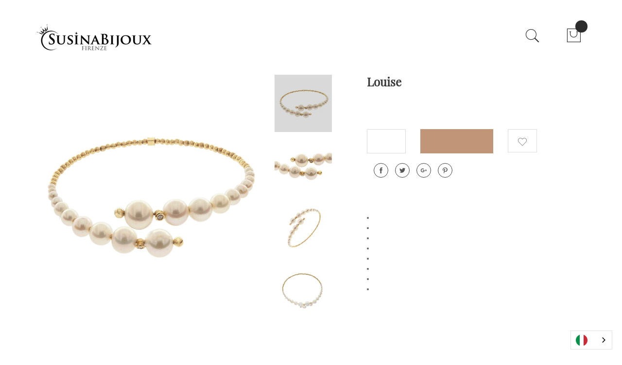

--- FILE ---
content_type: text/html; charset=utf-8
request_url: https://susinabijoux.com/products/louise-bracciale-perle
body_size: 27083
content:
<!doctype html>
<!--[if IE 8]><html class="no-js lt-ie9" lang="en"> <![endif]-->
<!--[if IE 9 ]><html class="ie9 no-js"> <![endif]-->
<!--[if (gt IE 9)|!(IE)]><!--> <html class="no-js"> <!--<![endif]-->
<head>

  <!-- Basic page needs ================================================== -->
  <meta charset="utf-8">
  <meta http-equiv="X-UA-Compatible" content="IE=edge,chrome=1">

  
  <link rel="shortcut icon" href="//susinabijoux.com/cdn/shop/t/2/assets/favicon.png?v=128107707295536091731613746744" type="image/png" />
  

  <!-- Title and description ================================================== -->
  <title>
    Louise - Bracciale da donna con perle a scalare &ndash; SusinaBijoux Firenze
  </title>

  
  <meta name="description" content="Bellissimo bracciale, stile contrarie&#39;, con perle di acqua dolce a diamanti incastonati in oro giallo 18k. Le perle sono bianche e sono perle a scalare di dimensione. Gioiello fatto a mano. Braccialetto in oro fatto in Italia.">
  

  <!-- Helpers ================================================== -->
  <!-- /snippets/social-meta-tags.liquid -->


  <meta property="og:type" content="product">
  <meta property="og:title" content="Louise">
  
    <meta property="og:image" content="http://susinabijoux.com/cdn/shop/products/bracciale-oro-perle_7087c2df-2b2a-4749-a40f-0d81c3227f41_grande.jpg?v=1623312615">
    <meta property="og:image:secure_url" content="https://susinabijoux.com/cdn/shop/products/bracciale-oro-perle_7087c2df-2b2a-4749-a40f-0d81c3227f41_grande.jpg?v=1623312615">
  
    <meta property="og:image" content="http://susinabijoux.com/cdn/shop/products/perle-bracciale_grande.jpg?v=1623312608">
    <meta property="og:image:secure_url" content="https://susinabijoux.com/cdn/shop/products/perle-bracciale_grande.jpg?v=1623312608">
  
    <meta property="og:image" content="http://susinabijoux.com/cdn/shop/products/bracciale-di-perle_grande.jpg?v=1623312600">
    <meta property="og:image:secure_url" content="https://susinabijoux.com/cdn/shop/products/bracciale-di-perle_grande.jpg?v=1623312600">
  
  <meta property="og:description" content="Stupendo bracciale da donna con perle di acqua dolce a diamanti incastonati in oro giallo 18 carati. Le perle bianche vanno a scalare.All&#39;interno del bracciale, per tenere insieme le sfere, vi è un filo in acciaio che ne permette la rigidità e la flessibilità. Grazie alla sua flessibilità è adatto a molti polsi. .

Materiale: oro giallo 18k
Diametro bracciale: 60mm
Peso totale bracciale: 8.1 gr, incluso filo in acciaio di 0.50gr
Totale oro: 4.80gr
Diamanti: 2 diamanti taglio brillante colore G purezza VS1/VS2 con caratura totale di 0.05ct
Perle: 20 perle freshwater bianche da 2.8mm a 8.8 mm
Vestibilità adatta a polsi che vanno dai 15 cm ai 18 cm
Tempi di produzione: disponibilità immediata
">
  <meta property="og:price:amount" content="689,00">
  <meta property="og:price:currency" content="EUR">

<meta property="og:url" content="https://susinabijoux.com/products/louise-bracciale-perle">
<meta property="og:site_name" content="SusinaBijoux Firenze">




  <meta name="twitter:card" content="summary">


  <meta name="twitter:title" content="Louise">
  <meta name="twitter:description" content="Stupendo bracciale da donna con perle di acqua dolce a diamanti incastonati in oro giallo 18 carati. Le perle bianche vanno a scalare.All&#39;interno del bracciale, per tenere insieme le sfere, vi è un fi">
  <meta name="twitter:image" content="https://susinabijoux.com/cdn/shop/products/bracciale-di-perle_grande.jpg?v=1623312600">
  <meta name="twitter:image:width" content="600">
  <meta name="twitter:image:height" content="600">


  <link rel="canonical" href="https://susinabijoux.com/products/louise-bracciale-perle">
  <meta name="viewport" content="width=device-width,initial-scale=1,shrink-to-fit=no">
  <meta name="theme-color" content="#747474">

  <!-- CSS ================================================== -->
  <link href="//susinabijoux.com/cdn/shop/t/2/assets/timber.scss.css?v=15871982399296103761674780205" rel="stylesheet" type="text/css" media="all" />
  <link href="//susinabijoux.com/cdn/shop/t/2/assets/preloader.css?v=91689511410486745351613215157" rel="stylesheet" type="text/css" media="all" />
  <link href="//susinabijoux.com/cdn/shop/t/2/assets/bootstrap.min.css?v=19868337340211324411613214961" rel="stylesheet" type="text/css" media="all" />
  <link href="//susinabijoux.com/cdn/shop/t/2/assets/magnific-popup.css?v=65451962456944049981613214975" rel="stylesheet" type="text/css" media="all" />
  <link href="//susinabijoux.com/cdn/shop/t/2/assets/animate.css?v=107502980827701580791613214961" rel="stylesheet" type="text/css" media="all" />
  <link href="//susinabijoux.com/cdn/shop/t/2/assets/owl.carousel.min.css?v=100847393044616809951613214977" rel="stylesheet" type="text/css" media="all" />
  <link href="//susinabijoux.com/cdn/shop/t/2/assets/themify-icons.css?v=17828378678609318721613215141" rel="stylesheet" type="text/css" media="all" />
  <link href="//susinabijoux.com/cdn/shop/t/2/assets/pe-icon-7-stroke.css?v=107920015706139329681613215133" rel="stylesheet" type="text/css" media="all" />
  <link href="//susinabijoux.com/cdn/shop/t/2/assets/icofont.css?v=152408508791631944491613214966" rel="stylesheet" type="text/css" media="all" />
  <link href="//susinabijoux.com/cdn/shop/t/2/assets/hamburgers.min.css?v=91992967782725023021613214965" rel="stylesheet" type="text/css" media="all" />
  <link href="//susinabijoux.com/cdn/shop/t/2/assets/slinky.min.css?v=88096528485949411151613215139" rel="stylesheet" type="text/css" media="all" />
  <link href="//susinabijoux.com/cdn/shop/t/2/assets/jquery-ui.css?v=80174395942782590551613214972" rel="stylesheet" type="text/css" media="all" />
  <link href="//susinabijoux.com/cdn/shop/t/2/assets/easyzoom.css?v=102742483127127879701613214964" rel="stylesheet" type="text/css" media="all" /> 

  <link href="//susinabijoux.com/cdn/shop/t/2/assets/meanmenu.min.css?v=76385362347900759041613214975" rel="stylesheet" type="text/css" media="all" />
  <link href="//susinabijoux.com/cdn/shop/t/2/assets/bundle.css?v=70940764192335014881613993925" rel="stylesheet" type="text/css" media="all" />
  <link href="//susinabijoux.com/cdn/shop/t/2/assets/style.css?v=128117816444598163841616080238" rel="stylesheet" type="text/css" media="all" />


  <link href="//susinabijoux.com/cdn/shop/t/2/assets/custom.css?v=7503217223390846921674780205" rel="stylesheet" type="text/css" media="all" />
  <link href="//susinabijoux.com/cdn/shop/t/2/assets/responsive.css?v=100262394565826124391613215137" rel="stylesheet" type="text/css" media="all" />
  <link href="//susinabijoux.com/cdn/shop/t/2/assets/custom-responsive.css?v=151886393494158169741613215157" rel="stylesheet" type="text/css" media="all" />
  <link href="//susinabijoux.com/cdn/shop/t/2/assets/skin-theme.css?v=14621509443462449661636559642" rel="stylesheet" type="text/css" media="all" />
<!-- Header hook for plugins ================================================== -->
  <script>window.performance && window.performance.mark && window.performance.mark('shopify.content_for_header.start');</script><meta name="google-site-verification" content="v8rLoPtSXJXrUfxSDhvB3p2YVu4WQVQ_rI66Tn5TL3c">
<meta id="shopify-digital-wallet" name="shopify-digital-wallet" content="/54244507823/digital_wallets/dialog">
<meta name="shopify-checkout-api-token" content="cce5815118256265e7ae8b9bd6b5f8c7">
<link rel="alternate" type="application/json+oembed" href="https://susinabijoux.com/products/louise-bracciale-perle.oembed">
<script async="async" src="/checkouts/internal/preloads.js?locale=it-IT"></script>
<link rel="preconnect" href="https://shop.app" crossorigin="anonymous">
<script async="async" src="https://shop.app/checkouts/internal/preloads.js?locale=it-IT&shop_id=54244507823" crossorigin="anonymous"></script>
<script id="apple-pay-shop-capabilities" type="application/json">{"shopId":54244507823,"countryCode":"IT","currencyCode":"EUR","merchantCapabilities":["supports3DS"],"merchantId":"gid:\/\/shopify\/Shop\/54244507823","merchantName":"SusinaBijoux Firenze","requiredBillingContactFields":["postalAddress","email"],"requiredShippingContactFields":["postalAddress","email"],"shippingType":"shipping","supportedNetworks":["visa","maestro","masterCard","amex"],"total":{"type":"pending","label":"SusinaBijoux Firenze","amount":"1.00"},"shopifyPaymentsEnabled":true,"supportsSubscriptions":true}</script>
<script id="shopify-features" type="application/json">{"accessToken":"cce5815118256265e7ae8b9bd6b5f8c7","betas":["rich-media-storefront-analytics"],"domain":"susinabijoux.com","predictiveSearch":true,"shopId":54244507823,"locale":"it"}</script>
<script>var Shopify = Shopify || {};
Shopify.shop = "susina-bijoux-florence.myshopify.com";
Shopify.locale = "it";
Shopify.currency = {"active":"EUR","rate":"1.0"};
Shopify.country = "IT";
Shopify.theme = {"name":"Lopez-v1-0-5","id":119616700591,"schema_name":null,"schema_version":null,"theme_store_id":null,"role":"main"};
Shopify.theme.handle = "null";
Shopify.theme.style = {"id":null,"handle":null};
Shopify.cdnHost = "susinabijoux.com/cdn";
Shopify.routes = Shopify.routes || {};
Shopify.routes.root = "/";</script>
<script type="module">!function(o){(o.Shopify=o.Shopify||{}).modules=!0}(window);</script>
<script>!function(o){function n(){var o=[];function n(){o.push(Array.prototype.slice.apply(arguments))}return n.q=o,n}var t=o.Shopify=o.Shopify||{};t.loadFeatures=n(),t.autoloadFeatures=n()}(window);</script>
<script>
  window.ShopifyPay = window.ShopifyPay || {};
  window.ShopifyPay.apiHost = "shop.app\/pay";
  window.ShopifyPay.redirectState = null;
</script>
<script id="shop-js-analytics" type="application/json">{"pageType":"product"}</script>
<script defer="defer" async type="module" src="//susinabijoux.com/cdn/shopifycloud/shop-js/modules/v2/client.init-shop-cart-sync_DXGljDCh.it.esm.js"></script>
<script defer="defer" async type="module" src="//susinabijoux.com/cdn/shopifycloud/shop-js/modules/v2/chunk.common_Dby6QE3M.esm.js"></script>
<script type="module">
  await import("//susinabijoux.com/cdn/shopifycloud/shop-js/modules/v2/client.init-shop-cart-sync_DXGljDCh.it.esm.js");
await import("//susinabijoux.com/cdn/shopifycloud/shop-js/modules/v2/chunk.common_Dby6QE3M.esm.js");

  window.Shopify.SignInWithShop?.initShopCartSync?.({"fedCMEnabled":true,"windoidEnabled":true});

</script>
<script>
  window.Shopify = window.Shopify || {};
  if (!window.Shopify.featureAssets) window.Shopify.featureAssets = {};
  window.Shopify.featureAssets['shop-js'] = {"shop-cart-sync":["modules/v2/client.shop-cart-sync_CuycFFQA.it.esm.js","modules/v2/chunk.common_Dby6QE3M.esm.js"],"init-fed-cm":["modules/v2/client.init-fed-cm_BNG5oyTN.it.esm.js","modules/v2/chunk.common_Dby6QE3M.esm.js"],"shop-button":["modules/v2/client.shop-button_CYDCs7np.it.esm.js","modules/v2/chunk.common_Dby6QE3M.esm.js"],"init-windoid":["modules/v2/client.init-windoid_CIyZw0nM.it.esm.js","modules/v2/chunk.common_Dby6QE3M.esm.js"],"shop-cash-offers":["modules/v2/client.shop-cash-offers_CcSAlF98.it.esm.js","modules/v2/chunk.common_Dby6QE3M.esm.js","modules/v2/chunk.modal_D1Buujso.esm.js"],"shop-toast-manager":["modules/v2/client.shop-toast-manager_BX7Boar6.it.esm.js","modules/v2/chunk.common_Dby6QE3M.esm.js"],"init-shop-email-lookup-coordinator":["modules/v2/client.init-shop-email-lookup-coordinator_9H--u2Oq.it.esm.js","modules/v2/chunk.common_Dby6QE3M.esm.js"],"pay-button":["modules/v2/client.pay-button_Dij3AEMZ.it.esm.js","modules/v2/chunk.common_Dby6QE3M.esm.js"],"avatar":["modules/v2/client.avatar_BTnouDA3.it.esm.js"],"init-shop-cart-sync":["modules/v2/client.init-shop-cart-sync_DXGljDCh.it.esm.js","modules/v2/chunk.common_Dby6QE3M.esm.js"],"shop-login-button":["modules/v2/client.shop-login-button_CQ3q_nN6.it.esm.js","modules/v2/chunk.common_Dby6QE3M.esm.js","modules/v2/chunk.modal_D1Buujso.esm.js"],"init-customer-accounts-sign-up":["modules/v2/client.init-customer-accounts-sign-up_BnxtNv5b.it.esm.js","modules/v2/client.shop-login-button_CQ3q_nN6.it.esm.js","modules/v2/chunk.common_Dby6QE3M.esm.js","modules/v2/chunk.modal_D1Buujso.esm.js"],"init-shop-for-new-customer-accounts":["modules/v2/client.init-shop-for-new-customer-accounts_CKlpbIAZ.it.esm.js","modules/v2/client.shop-login-button_CQ3q_nN6.it.esm.js","modules/v2/chunk.common_Dby6QE3M.esm.js","modules/v2/chunk.modal_D1Buujso.esm.js"],"init-customer-accounts":["modules/v2/client.init-customer-accounts_BatGhs6N.it.esm.js","modules/v2/client.shop-login-button_CQ3q_nN6.it.esm.js","modules/v2/chunk.common_Dby6QE3M.esm.js","modules/v2/chunk.modal_D1Buujso.esm.js"],"shop-follow-button":["modules/v2/client.shop-follow-button_Drfnypl_.it.esm.js","modules/v2/chunk.common_Dby6QE3M.esm.js","modules/v2/chunk.modal_D1Buujso.esm.js"],"lead-capture":["modules/v2/client.lead-capture_C77H9ivN.it.esm.js","modules/v2/chunk.common_Dby6QE3M.esm.js","modules/v2/chunk.modal_D1Buujso.esm.js"],"checkout-modal":["modules/v2/client.checkout-modal_B3EdBKL4.it.esm.js","modules/v2/chunk.common_Dby6QE3M.esm.js","modules/v2/chunk.modal_D1Buujso.esm.js"],"shop-login":["modules/v2/client.shop-login_CkabS-Xl.it.esm.js","modules/v2/chunk.common_Dby6QE3M.esm.js","modules/v2/chunk.modal_D1Buujso.esm.js"],"payment-terms":["modules/v2/client.payment-terms_BgXoyFHX.it.esm.js","modules/v2/chunk.common_Dby6QE3M.esm.js","modules/v2/chunk.modal_D1Buujso.esm.js"]};
</script>
<script>(function() {
  var isLoaded = false;
  function asyncLoad() {
    if (isLoaded) return;
    isLoaded = true;
    var urls = ["https:\/\/cdn.weglot.com\/weglot_script_tag.js?shop=susina-bijoux-florence.myshopify.com","https:\/\/instafeed.nfcube.com\/cdn\/75f3ca4c2ed0a5e7acd2f2cde2bdef95.js?shop=susina-bijoux-florence.myshopify.com"];
    for (var i = 0; i < urls.length; i++) {
      var s = document.createElement('script');
      s.type = 'text/javascript';
      s.async = true;
      s.src = urls[i];
      var x = document.getElementsByTagName('script')[0];
      x.parentNode.insertBefore(s, x);
    }
  };
  if(window.attachEvent) {
    window.attachEvent('onload', asyncLoad);
  } else {
    window.addEventListener('load', asyncLoad, false);
  }
})();</script>
<script id="__st">var __st={"a":54244507823,"offset":3600,"reqid":"a85df86d-4f77-4a7b-853c-418eb4d67d3e-1768953425","pageurl":"susinabijoux.com\/products\/louise-bracciale-perle","u":"b104228a61b1","p":"product","rtyp":"product","rid":6740689387695};</script>
<script>window.ShopifyPaypalV4VisibilityTracking = true;</script>
<script id="captcha-bootstrap">!function(){'use strict';const t='contact',e='account',n='new_comment',o=[[t,t],['blogs',n],['comments',n],[t,'customer']],c=[[e,'customer_login'],[e,'guest_login'],[e,'recover_customer_password'],[e,'create_customer']],r=t=>t.map((([t,e])=>`form[action*='/${t}']:not([data-nocaptcha='true']) input[name='form_type'][value='${e}']`)).join(','),a=t=>()=>t?[...document.querySelectorAll(t)].map((t=>t.form)):[];function s(){const t=[...o],e=r(t);return a(e)}const i='password',u='form_key',d=['recaptcha-v3-token','g-recaptcha-response','h-captcha-response',i],f=()=>{try{return window.sessionStorage}catch{return}},m='__shopify_v',_=t=>t.elements[u];function p(t,e,n=!1){try{const o=window.sessionStorage,c=JSON.parse(o.getItem(e)),{data:r}=function(t){const{data:e,action:n}=t;return t[m]||n?{data:e,action:n}:{data:t,action:n}}(c);for(const[e,n]of Object.entries(r))t.elements[e]&&(t.elements[e].value=n);n&&o.removeItem(e)}catch(o){console.error('form repopulation failed',{error:o})}}const l='form_type',E='cptcha';function T(t){t.dataset[E]=!0}const w=window,h=w.document,L='Shopify',v='ce_forms',y='captcha';let A=!1;((t,e)=>{const n=(g='f06e6c50-85a8-45c8-87d0-21a2b65856fe',I='https://cdn.shopify.com/shopifycloud/storefront-forms-hcaptcha/ce_storefront_forms_captcha_hcaptcha.v1.5.2.iife.js',D={infoText:'Protetto da hCaptcha',privacyText:'Privacy',termsText:'Termini'},(t,e,n)=>{const o=w[L][v],c=o.bindForm;if(c)return c(t,g,e,D).then(n);var r;o.q.push([[t,g,e,D],n]),r=I,A||(h.body.append(Object.assign(h.createElement('script'),{id:'captcha-provider',async:!0,src:r})),A=!0)});var g,I,D;w[L]=w[L]||{},w[L][v]=w[L][v]||{},w[L][v].q=[],w[L][y]=w[L][y]||{},w[L][y].protect=function(t,e){n(t,void 0,e),T(t)},Object.freeze(w[L][y]),function(t,e,n,w,h,L){const[v,y,A,g]=function(t,e,n){const i=e?o:[],u=t?c:[],d=[...i,...u],f=r(d),m=r(i),_=r(d.filter((([t,e])=>n.includes(e))));return[a(f),a(m),a(_),s()]}(w,h,L),I=t=>{const e=t.target;return e instanceof HTMLFormElement?e:e&&e.form},D=t=>v().includes(t);t.addEventListener('submit',(t=>{const e=I(t);if(!e)return;const n=D(e)&&!e.dataset.hcaptchaBound&&!e.dataset.recaptchaBound,o=_(e),c=g().includes(e)&&(!o||!o.value);(n||c)&&t.preventDefault(),c&&!n&&(function(t){try{if(!f())return;!function(t){const e=f();if(!e)return;const n=_(t);if(!n)return;const o=n.value;o&&e.removeItem(o)}(t);const e=Array.from(Array(32),(()=>Math.random().toString(36)[2])).join('');!function(t,e){_(t)||t.append(Object.assign(document.createElement('input'),{type:'hidden',name:u})),t.elements[u].value=e}(t,e),function(t,e){const n=f();if(!n)return;const o=[...t.querySelectorAll(`input[type='${i}']`)].map((({name:t})=>t)),c=[...d,...o],r={};for(const[a,s]of new FormData(t).entries())c.includes(a)||(r[a]=s);n.setItem(e,JSON.stringify({[m]:1,action:t.action,data:r}))}(t,e)}catch(e){console.error('failed to persist form',e)}}(e),e.submit())}));const S=(t,e)=>{t&&!t.dataset[E]&&(n(t,e.some((e=>e===t))),T(t))};for(const o of['focusin','change'])t.addEventListener(o,(t=>{const e=I(t);D(e)&&S(e,y())}));const B=e.get('form_key'),M=e.get(l),P=B&&M;t.addEventListener('DOMContentLoaded',(()=>{const t=y();if(P)for(const e of t)e.elements[l].value===M&&p(e,B);[...new Set([...A(),...v().filter((t=>'true'===t.dataset.shopifyCaptcha))])].forEach((e=>S(e,t)))}))}(h,new URLSearchParams(w.location.search),n,t,e,['guest_login'])})(!0,!0)}();</script>
<script integrity="sha256-4kQ18oKyAcykRKYeNunJcIwy7WH5gtpwJnB7kiuLZ1E=" data-source-attribution="shopify.loadfeatures" defer="defer" src="//susinabijoux.com/cdn/shopifycloud/storefront/assets/storefront/load_feature-a0a9edcb.js" crossorigin="anonymous"></script>
<script crossorigin="anonymous" defer="defer" src="//susinabijoux.com/cdn/shopifycloud/storefront/assets/shopify_pay/storefront-65b4c6d7.js?v=20250812"></script>
<script data-source-attribution="shopify.dynamic_checkout.dynamic.init">var Shopify=Shopify||{};Shopify.PaymentButton=Shopify.PaymentButton||{isStorefrontPortableWallets:!0,init:function(){window.Shopify.PaymentButton.init=function(){};var t=document.createElement("script");t.src="https://susinabijoux.com/cdn/shopifycloud/portable-wallets/latest/portable-wallets.it.js",t.type="module",document.head.appendChild(t)}};
</script>
<script data-source-attribution="shopify.dynamic_checkout.buyer_consent">
  function portableWalletsHideBuyerConsent(e){var t=document.getElementById("shopify-buyer-consent"),n=document.getElementById("shopify-subscription-policy-button");t&&n&&(t.classList.add("hidden"),t.setAttribute("aria-hidden","true"),n.removeEventListener("click",e))}function portableWalletsShowBuyerConsent(e){var t=document.getElementById("shopify-buyer-consent"),n=document.getElementById("shopify-subscription-policy-button");t&&n&&(t.classList.remove("hidden"),t.removeAttribute("aria-hidden"),n.addEventListener("click",e))}window.Shopify?.PaymentButton&&(window.Shopify.PaymentButton.hideBuyerConsent=portableWalletsHideBuyerConsent,window.Shopify.PaymentButton.showBuyerConsent=portableWalletsShowBuyerConsent);
</script>
<script data-source-attribution="shopify.dynamic_checkout.cart.bootstrap">document.addEventListener("DOMContentLoaded",(function(){function t(){return document.querySelector("shopify-accelerated-checkout-cart, shopify-accelerated-checkout")}if(t())Shopify.PaymentButton.init();else{new MutationObserver((function(e,n){t()&&(Shopify.PaymentButton.init(),n.disconnect())})).observe(document.body,{childList:!0,subtree:!0})}}));
</script>
<link id="shopify-accelerated-checkout-styles" rel="stylesheet" media="screen" href="https://susinabijoux.com/cdn/shopifycloud/portable-wallets/latest/accelerated-checkout-backwards-compat.css" crossorigin="anonymous">
<style id="shopify-accelerated-checkout-cart">
        #shopify-buyer-consent {
  margin-top: 1em;
  display: inline-block;
  width: 100%;
}

#shopify-buyer-consent.hidden {
  display: none;
}

#shopify-subscription-policy-button {
  background: none;
  border: none;
  padding: 0;
  text-decoration: underline;
  font-size: inherit;
  cursor: pointer;
}

#shopify-subscription-policy-button::before {
  box-shadow: none;
}

      </style>

<script>window.performance && window.performance.mark && window.performance.mark('shopify.content_for_header.end');</script>
  <script type="text/javascript">
var _iub = _iub || [];
_iub.csConfiguration = {"consentOnContinuedBrowsing":false,
                        "whitelabel":false,
                        "lang":"it",
                        "siteId":2200786,
                        "cookiePolicyId":40213643, 
                        "banner":{ 
                          "acceptButtonDisplay":true,
                          "customizeButtonDisplay":true,
                          "position":"float-top-center",
                          "acceptButtonColor":"#c09578",
                          "acceptButtonCaptionColor":"white",
                          "customizeButtonColor":"#121212",
                          "customizeButtonCaptionColor":"white",
                          "rejectButtonColor":"#010101",
                          "rejectButtonCaptionColor":"white",
                          "textColor":"#121212",
                          "backgroundColor":
                          "#ffffff" }};
    _iub.csConfiguration.perPurposeConsent = false;
    _iub.csConfiguration.callback = {
        onPreferenceFirstExpressed: function(consent) {
            window.Shopify.customerPrivacy.setTrackingConsent(consent.consent, function() {});
        }
    };
</script>
<script type="text/javascript" src="//cdn.iubenda.com/cs/iubenda_cs.js" charset="UTF-8" async></script>

<!-- Tracking API -->
<script type="text/javascript">
    window.Shopify.loadFeatures([{
            name: 'consent-tracking-api',
            version: '0.1',
        }, ],
        function(error) {
            if (error) {
                throw error;
            }
        });
</script>
  <!-- /snippets/oldIE-js.liquid -->


<!--[if lt IE 9]>
<script src="//cdnjs.cloudflare.com/ajax/libs/html5shiv/3.7.2/html5shiv.min.js" type="text/javascript"></script>
<script src="//susinabijoux.com/cdn/shop/t/2/assets/respond.min.js?v=52248677837542619231613215136" type="text/javascript"></script>
<link href="//susinabijoux.com/cdn/shop/t/2/assets/respond-proxy.html" id="respond-proxy" rel="respond-proxy" />
<link href="//susinabijoux.com/search?q=fe7ec19580e0734e82068ba2f0ea8077" id="respond-redirect" rel="respond-redirect" />
<script src="//susinabijoux.com/search?q=fe7ec19580e0734e82068ba2f0ea8077" type="text/javascript"></script>
<![endif]-->



  <script src="//susinabijoux.com/cdn/shop/t/2/assets/modernizr-2.8.3.min.js?v=174727525422211915231613214976" type="text/javascript"></script>
  <script src="//ajax.googleapis.com/ajax/libs/jquery/1.12.4/jquery.min.js" type="text/javascript"></script>
  <script src="//susinabijoux.com/cdn/shop/t/2/assets/jquery-1.12.0.min.js?v=180303338299147220221613214971" type="text/javascript"></script>


  <script src="https://maps.googleapis.com/maps/api/js?key=AIzaSyCBEypW1XtGLWpikFPcityAok8rhJzzWRw"></script>

  <script src="//susinabijoux.com/cdn/shop/t/2/assets/popper.js?v=34695330375260839601613215135" type="text/javascript"></script>  
  <script src="//susinabijoux.com/cdn/shop/t/2/assets/bootstrap.min.js?v=16883752084331194951613214961" type="text/javascript"></script>
  <script src="//susinabijoux.com/cdn/shop/t/2/assets/jquery.magnific-popup.min.js?v=132159756844170236941613214973" type="text/javascript"></script>  
  <script src="//susinabijoux.com/cdn/shop/t/2/assets/isotope.pkgd.min.js?v=1508399553395853191613214971" type="text/javascript"></script>  
  <script src="//susinabijoux.com/cdn/shop/t/2/assets/imagesloaded.pkgd.min.js?v=122082684965831503061613214970" type="text/javascript"></script>  
  <script src="//susinabijoux.com/cdn/shop/t/2/assets/jquery.counterup.min.js?v=72741712870112733821613214972" type="text/javascript"></script>  
  <script src="//susinabijoux.com/cdn/shop/t/2/assets/waypoints.min.js?v=109620183588257736861613215144" type="text/javascript"></script>  
  <script src="//susinabijoux.com/cdn/shop/t/2/assets/ajax-mail.js?v=35937321368936333421613214960" type="text/javascript"></script>  
  <script src="//susinabijoux.com/cdn/shop/t/2/assets/owl.carousel.min.js?v=75813715580695946121613214977" type="text/javascript"></script> 

  <script src="//susinabijoux.com/cdn/shop/t/2/assets/jquery.elevatezoom.js?v=116061035468393588981613214973" type="text/javascript"></script>


  <script src="//susinabijoux.com/cdn/shop/t/2/assets/jquery.matchHeight.js?v=2422420511068287131613214974" type="text/javascript"></script>
  <script src="//susinabijoux.com/cdn/shop/t/2/assets/instafeed.min.js?v=113591108456926230921613214971" type="text/javascript"></script>

  <!-- Ajax Cart js -->
  <script src="//susinabijoux.com/cdn/shopifycloud/storefront/assets/themes_support/option_selection-b017cd28.js" type="text/javascript"></script>
  <script src="//susinabijoux.com/cdn/shopifycloud/storefront/assets/themes_support/api.jquery-7ab1a3a4.js" type="text/javascript"></script>
  <script src="//susinabijoux.com/cdn/shop/t/2/assets/cart.api.js?v=62903978667979295511613214963" type="text/javascript"></script>

  <script src="//susinabijoux.com/cdn/shop/t/2/assets/plugins.js?v=20492568325492264481613215135" type="text/javascript"></script>
  <script src="//susinabijoux.com/cdn/shop/t/2/assets/theme.js?v=116592163198983754651674780205" type="text/javascript"></script>

  
  
  <script src="//susinabijoux.com/cdn/shopifycloud/storefront/assets/themes_support/shopify_common-5f594365.js" type="text/javascript"></script>
  

 
<!-- "snippets/pagefly-header.liquid" was not rendered, the associated app was uninstalled -->
 
<!--Start Weglot Script-->
<script src="//cdn.weglot.com/weglot.min.js"></script>
<script id="has-script-tags">Weglot.initialize({ api_key:"wg_0f87635ce6ba2f6a1ac6f54037b13a2d9",
	switchers: [
       {
           // Same as button_style at root
           button_style: {
               full_name: true,
               with_name: true,
               is_dropdown: true,
               with_flags: true,
               flag_type: "circle",
               invert_flags: false
           },
           // Move switcher somewhere in the page
           location: {
               target: ".header-nav",
               sibling: null
           }
       }
   ]
   });
</script>
<link href="https://monorail-edge.shopifysvc.com" rel="dns-prefetch">
<script>(function(){if ("sendBeacon" in navigator && "performance" in window) {try {var session_token_from_headers = performance.getEntriesByType('navigation')[0].serverTiming.find(x => x.name == '_s').description;} catch {var session_token_from_headers = undefined;}var session_cookie_matches = document.cookie.match(/_shopify_s=([^;]*)/);var session_token_from_cookie = session_cookie_matches && session_cookie_matches.length === 2 ? session_cookie_matches[1] : "";var session_token = session_token_from_headers || session_token_from_cookie || "";function handle_abandonment_event(e) {var entries = performance.getEntries().filter(function(entry) {return /monorail-edge.shopifysvc.com/.test(entry.name);});if (!window.abandonment_tracked && entries.length === 0) {window.abandonment_tracked = true;var currentMs = Date.now();var navigation_start = performance.timing.navigationStart;var payload = {shop_id: 54244507823,url: window.location.href,navigation_start,duration: currentMs - navigation_start,session_token,page_type: "product"};window.navigator.sendBeacon("https://monorail-edge.shopifysvc.com/v1/produce", JSON.stringify({schema_id: "online_store_buyer_site_abandonment/1.1",payload: payload,metadata: {event_created_at_ms: currentMs,event_sent_at_ms: currentMs}}));}}window.addEventListener('pagehide', handle_abandonment_event);}}());</script>
<script id="web-pixels-manager-setup">(function e(e,d,r,n,o){if(void 0===o&&(o={}),!Boolean(null===(a=null===(i=window.Shopify)||void 0===i?void 0:i.analytics)||void 0===a?void 0:a.replayQueue)){var i,a;window.Shopify=window.Shopify||{};var t=window.Shopify;t.analytics=t.analytics||{};var s=t.analytics;s.replayQueue=[],s.publish=function(e,d,r){return s.replayQueue.push([e,d,r]),!0};try{self.performance.mark("wpm:start")}catch(e){}var l=function(){var e={modern:/Edge?\/(1{2}[4-9]|1[2-9]\d|[2-9]\d{2}|\d{4,})\.\d+(\.\d+|)|Firefox\/(1{2}[4-9]|1[2-9]\d|[2-9]\d{2}|\d{4,})\.\d+(\.\d+|)|Chrom(ium|e)\/(9{2}|\d{3,})\.\d+(\.\d+|)|(Maci|X1{2}).+ Version\/(15\.\d+|(1[6-9]|[2-9]\d|\d{3,})\.\d+)([,.]\d+|)( \(\w+\)|)( Mobile\/\w+|) Safari\/|Chrome.+OPR\/(9{2}|\d{3,})\.\d+\.\d+|(CPU[ +]OS|iPhone[ +]OS|CPU[ +]iPhone|CPU IPhone OS|CPU iPad OS)[ +]+(15[._]\d+|(1[6-9]|[2-9]\d|\d{3,})[._]\d+)([._]\d+|)|Android:?[ /-](13[3-9]|1[4-9]\d|[2-9]\d{2}|\d{4,})(\.\d+|)(\.\d+|)|Android.+Firefox\/(13[5-9]|1[4-9]\d|[2-9]\d{2}|\d{4,})\.\d+(\.\d+|)|Android.+Chrom(ium|e)\/(13[3-9]|1[4-9]\d|[2-9]\d{2}|\d{4,})\.\d+(\.\d+|)|SamsungBrowser\/([2-9]\d|\d{3,})\.\d+/,legacy:/Edge?\/(1[6-9]|[2-9]\d|\d{3,})\.\d+(\.\d+|)|Firefox\/(5[4-9]|[6-9]\d|\d{3,})\.\d+(\.\d+|)|Chrom(ium|e)\/(5[1-9]|[6-9]\d|\d{3,})\.\d+(\.\d+|)([\d.]+$|.*Safari\/(?![\d.]+ Edge\/[\d.]+$))|(Maci|X1{2}).+ Version\/(10\.\d+|(1[1-9]|[2-9]\d|\d{3,})\.\d+)([,.]\d+|)( \(\w+\)|)( Mobile\/\w+|) Safari\/|Chrome.+OPR\/(3[89]|[4-9]\d|\d{3,})\.\d+\.\d+|(CPU[ +]OS|iPhone[ +]OS|CPU[ +]iPhone|CPU IPhone OS|CPU iPad OS)[ +]+(10[._]\d+|(1[1-9]|[2-9]\d|\d{3,})[._]\d+)([._]\d+|)|Android:?[ /-](13[3-9]|1[4-9]\d|[2-9]\d{2}|\d{4,})(\.\d+|)(\.\d+|)|Mobile Safari.+OPR\/([89]\d|\d{3,})\.\d+\.\d+|Android.+Firefox\/(13[5-9]|1[4-9]\d|[2-9]\d{2}|\d{4,})\.\d+(\.\d+|)|Android.+Chrom(ium|e)\/(13[3-9]|1[4-9]\d|[2-9]\d{2}|\d{4,})\.\d+(\.\d+|)|Android.+(UC? ?Browser|UCWEB|U3)[ /]?(15\.([5-9]|\d{2,})|(1[6-9]|[2-9]\d|\d{3,})\.\d+)\.\d+|SamsungBrowser\/(5\.\d+|([6-9]|\d{2,})\.\d+)|Android.+MQ{2}Browser\/(14(\.(9|\d{2,})|)|(1[5-9]|[2-9]\d|\d{3,})(\.\d+|))(\.\d+|)|K[Aa][Ii]OS\/(3\.\d+|([4-9]|\d{2,})\.\d+)(\.\d+|)/},d=e.modern,r=e.legacy,n=navigator.userAgent;return n.match(d)?"modern":n.match(r)?"legacy":"unknown"}(),u="modern"===l?"modern":"legacy",c=(null!=n?n:{modern:"",legacy:""})[u],f=function(e){return[e.baseUrl,"/wpm","/b",e.hashVersion,"modern"===e.buildTarget?"m":"l",".js"].join("")}({baseUrl:d,hashVersion:r,buildTarget:u}),m=function(e){var d=e.version,r=e.bundleTarget,n=e.surface,o=e.pageUrl,i=e.monorailEndpoint;return{emit:function(e){var a=e.status,t=e.errorMsg,s=(new Date).getTime(),l=JSON.stringify({metadata:{event_sent_at_ms:s},events:[{schema_id:"web_pixels_manager_load/3.1",payload:{version:d,bundle_target:r,page_url:o,status:a,surface:n,error_msg:t},metadata:{event_created_at_ms:s}}]});if(!i)return console&&console.warn&&console.warn("[Web Pixels Manager] No Monorail endpoint provided, skipping logging."),!1;try{return self.navigator.sendBeacon.bind(self.navigator)(i,l)}catch(e){}var u=new XMLHttpRequest;try{return u.open("POST",i,!0),u.setRequestHeader("Content-Type","text/plain"),u.send(l),!0}catch(e){return console&&console.warn&&console.warn("[Web Pixels Manager] Got an unhandled error while logging to Monorail."),!1}}}}({version:r,bundleTarget:l,surface:e.surface,pageUrl:self.location.href,monorailEndpoint:e.monorailEndpoint});try{o.browserTarget=l,function(e){var d=e.src,r=e.async,n=void 0===r||r,o=e.onload,i=e.onerror,a=e.sri,t=e.scriptDataAttributes,s=void 0===t?{}:t,l=document.createElement("script"),u=document.querySelector("head"),c=document.querySelector("body");if(l.async=n,l.src=d,a&&(l.integrity=a,l.crossOrigin="anonymous"),s)for(var f in s)if(Object.prototype.hasOwnProperty.call(s,f))try{l.dataset[f]=s[f]}catch(e){}if(o&&l.addEventListener("load",o),i&&l.addEventListener("error",i),u)u.appendChild(l);else{if(!c)throw new Error("Did not find a head or body element to append the script");c.appendChild(l)}}({src:f,async:!0,onload:function(){if(!function(){var e,d;return Boolean(null===(d=null===(e=window.Shopify)||void 0===e?void 0:e.analytics)||void 0===d?void 0:d.initialized)}()){var d=window.webPixelsManager.init(e)||void 0;if(d){var r=window.Shopify.analytics;r.replayQueue.forEach((function(e){var r=e[0],n=e[1],o=e[2];d.publishCustomEvent(r,n,o)})),r.replayQueue=[],r.publish=d.publishCustomEvent,r.visitor=d.visitor,r.initialized=!0}}},onerror:function(){return m.emit({status:"failed",errorMsg:"".concat(f," has failed to load")})},sri:function(e){var d=/^sha384-[A-Za-z0-9+/=]+$/;return"string"==typeof e&&d.test(e)}(c)?c:"",scriptDataAttributes:o}),m.emit({status:"loading"})}catch(e){m.emit({status:"failed",errorMsg:(null==e?void 0:e.message)||"Unknown error"})}}})({shopId: 54244507823,storefrontBaseUrl: "https://susinabijoux.com",extensionsBaseUrl: "https://extensions.shopifycdn.com/cdn/shopifycloud/web-pixels-manager",monorailEndpoint: "https://monorail-edge.shopifysvc.com/unstable/produce_batch",surface: "storefront-renderer",enabledBetaFlags: ["2dca8a86"],webPixelsConfigList: [{"id":"912130381","configuration":"{\"config\":\"{\\\"pixel_id\\\":\\\"G-N7N7KKYCH0\\\",\\\"target_country\\\":\\\"IT\\\",\\\"gtag_events\\\":[{\\\"type\\\":\\\"begin_checkout\\\",\\\"action_label\\\":\\\"G-N7N7KKYCH0\\\"},{\\\"type\\\":\\\"search\\\",\\\"action_label\\\":\\\"G-N7N7KKYCH0\\\"},{\\\"type\\\":\\\"view_item\\\",\\\"action_label\\\":[\\\"G-N7N7KKYCH0\\\",\\\"MC-500E8G4FJL\\\"]},{\\\"type\\\":\\\"purchase\\\",\\\"action_label\\\":[\\\"G-N7N7KKYCH0\\\",\\\"MC-500E8G4FJL\\\"]},{\\\"type\\\":\\\"page_view\\\",\\\"action_label\\\":[\\\"G-N7N7KKYCH0\\\",\\\"MC-500E8G4FJL\\\"]},{\\\"type\\\":\\\"add_payment_info\\\",\\\"action_label\\\":\\\"G-N7N7KKYCH0\\\"},{\\\"type\\\":\\\"add_to_cart\\\",\\\"action_label\\\":\\\"G-N7N7KKYCH0\\\"}],\\\"enable_monitoring_mode\\\":false}\"}","eventPayloadVersion":"v1","runtimeContext":"OPEN","scriptVersion":"b2a88bafab3e21179ed38636efcd8a93","type":"APP","apiClientId":1780363,"privacyPurposes":[],"dataSharingAdjustments":{"protectedCustomerApprovalScopes":["read_customer_address","read_customer_email","read_customer_name","read_customer_personal_data","read_customer_phone"]}},{"id":"239108429","configuration":"{\"pixel_id\":\"347265479841235\",\"pixel_type\":\"facebook_pixel\",\"metaapp_system_user_token\":\"-\"}","eventPayloadVersion":"v1","runtimeContext":"OPEN","scriptVersion":"ca16bc87fe92b6042fbaa3acc2fbdaa6","type":"APP","apiClientId":2329312,"privacyPurposes":["ANALYTICS","MARKETING","SALE_OF_DATA"],"dataSharingAdjustments":{"protectedCustomerApprovalScopes":["read_customer_address","read_customer_email","read_customer_name","read_customer_personal_data","read_customer_phone"]}},{"id":"shopify-app-pixel","configuration":"{}","eventPayloadVersion":"v1","runtimeContext":"STRICT","scriptVersion":"0450","apiClientId":"shopify-pixel","type":"APP","privacyPurposes":["ANALYTICS","MARKETING"]},{"id":"shopify-custom-pixel","eventPayloadVersion":"v1","runtimeContext":"LAX","scriptVersion":"0450","apiClientId":"shopify-pixel","type":"CUSTOM","privacyPurposes":["ANALYTICS","MARKETING"]}],isMerchantRequest: false,initData: {"shop":{"name":"SusinaBijoux Firenze","paymentSettings":{"currencyCode":"EUR"},"myshopifyDomain":"susina-bijoux-florence.myshopify.com","countryCode":"IT","storefrontUrl":"https:\/\/susinabijoux.com"},"customer":null,"cart":null,"checkout":null,"productVariants":[{"price":{"amount":689.0,"currencyCode":"EUR"},"product":{"title":"Louise","vendor":"SusinaBijoux Firenze","id":"6740689387695","untranslatedTitle":"Louise","url":"\/products\/louise-bracciale-perle","type":"Bracciale"},"id":"39959439179951","image":{"src":"\/\/susinabijoux.com\/cdn\/shop\/products\/bracciale-di-perle.jpg?v=1623312600"},"sku":"BR_0083-21","title":"Default Title","untranslatedTitle":"Default Title"}],"purchasingCompany":null},},"https://susinabijoux.com/cdn","fcfee988w5aeb613cpc8e4bc33m6693e112",{"modern":"","legacy":""},{"shopId":"54244507823","storefrontBaseUrl":"https:\/\/susinabijoux.com","extensionBaseUrl":"https:\/\/extensions.shopifycdn.com\/cdn\/shopifycloud\/web-pixels-manager","surface":"storefront-renderer","enabledBetaFlags":"[\"2dca8a86\"]","isMerchantRequest":"false","hashVersion":"fcfee988w5aeb613cpc8e4bc33m6693e112","publish":"custom","events":"[[\"page_viewed\",{}],[\"product_viewed\",{\"productVariant\":{\"price\":{\"amount\":689.0,\"currencyCode\":\"EUR\"},\"product\":{\"title\":\"Louise\",\"vendor\":\"SusinaBijoux Firenze\",\"id\":\"6740689387695\",\"untranslatedTitle\":\"Louise\",\"url\":\"\/products\/louise-bracciale-perle\",\"type\":\"Bracciale\"},\"id\":\"39959439179951\",\"image\":{\"src\":\"\/\/susinabijoux.com\/cdn\/shop\/products\/bracciale-di-perle.jpg?v=1623312600\"},\"sku\":\"BR_0083-21\",\"title\":\"Default Title\",\"untranslatedTitle\":\"Default Title\"}}]]"});</script><script>
  window.ShopifyAnalytics = window.ShopifyAnalytics || {};
  window.ShopifyAnalytics.meta = window.ShopifyAnalytics.meta || {};
  window.ShopifyAnalytics.meta.currency = 'EUR';
  var meta = {"product":{"id":6740689387695,"gid":"gid:\/\/shopify\/Product\/6740689387695","vendor":"SusinaBijoux Firenze","type":"Bracciale","handle":"louise-bracciale-perle","variants":[{"id":39959439179951,"price":68900,"name":"Louise","public_title":null,"sku":"BR_0083-21"}],"remote":false},"page":{"pageType":"product","resourceType":"product","resourceId":6740689387695,"requestId":"a85df86d-4f77-4a7b-853c-418eb4d67d3e-1768953425"}};
  for (var attr in meta) {
    window.ShopifyAnalytics.meta[attr] = meta[attr];
  }
</script>
<script class="analytics">
  (function () {
    var customDocumentWrite = function(content) {
      var jquery = null;

      if (window.jQuery) {
        jquery = window.jQuery;
      } else if (window.Checkout && window.Checkout.$) {
        jquery = window.Checkout.$;
      }

      if (jquery) {
        jquery('body').append(content);
      }
    };

    var hasLoggedConversion = function(token) {
      if (token) {
        return document.cookie.indexOf('loggedConversion=' + token) !== -1;
      }
      return false;
    }

    var setCookieIfConversion = function(token) {
      if (token) {
        var twoMonthsFromNow = new Date(Date.now());
        twoMonthsFromNow.setMonth(twoMonthsFromNow.getMonth() + 2);

        document.cookie = 'loggedConversion=' + token + '; expires=' + twoMonthsFromNow;
      }
    }

    var trekkie = window.ShopifyAnalytics.lib = window.trekkie = window.trekkie || [];
    if (trekkie.integrations) {
      return;
    }
    trekkie.methods = [
      'identify',
      'page',
      'ready',
      'track',
      'trackForm',
      'trackLink'
    ];
    trekkie.factory = function(method) {
      return function() {
        var args = Array.prototype.slice.call(arguments);
        args.unshift(method);
        trekkie.push(args);
        return trekkie;
      };
    };
    for (var i = 0; i < trekkie.methods.length; i++) {
      var key = trekkie.methods[i];
      trekkie[key] = trekkie.factory(key);
    }
    trekkie.load = function(config) {
      trekkie.config = config || {};
      trekkie.config.initialDocumentCookie = document.cookie;
      var first = document.getElementsByTagName('script')[0];
      var script = document.createElement('script');
      script.type = 'text/javascript';
      script.onerror = function(e) {
        var scriptFallback = document.createElement('script');
        scriptFallback.type = 'text/javascript';
        scriptFallback.onerror = function(error) {
                var Monorail = {
      produce: function produce(monorailDomain, schemaId, payload) {
        var currentMs = new Date().getTime();
        var event = {
          schema_id: schemaId,
          payload: payload,
          metadata: {
            event_created_at_ms: currentMs,
            event_sent_at_ms: currentMs
          }
        };
        return Monorail.sendRequest("https://" + monorailDomain + "/v1/produce", JSON.stringify(event));
      },
      sendRequest: function sendRequest(endpointUrl, payload) {
        // Try the sendBeacon API
        if (window && window.navigator && typeof window.navigator.sendBeacon === 'function' && typeof window.Blob === 'function' && !Monorail.isIos12()) {
          var blobData = new window.Blob([payload], {
            type: 'text/plain'
          });

          if (window.navigator.sendBeacon(endpointUrl, blobData)) {
            return true;
          } // sendBeacon was not successful

        } // XHR beacon

        var xhr = new XMLHttpRequest();

        try {
          xhr.open('POST', endpointUrl);
          xhr.setRequestHeader('Content-Type', 'text/plain');
          xhr.send(payload);
        } catch (e) {
          console.log(e);
        }

        return false;
      },
      isIos12: function isIos12() {
        return window.navigator.userAgent.lastIndexOf('iPhone; CPU iPhone OS 12_') !== -1 || window.navigator.userAgent.lastIndexOf('iPad; CPU OS 12_') !== -1;
      }
    };
    Monorail.produce('monorail-edge.shopifysvc.com',
      'trekkie_storefront_load_errors/1.1',
      {shop_id: 54244507823,
      theme_id: 119616700591,
      app_name: "storefront",
      context_url: window.location.href,
      source_url: "//susinabijoux.com/cdn/s/trekkie.storefront.cd680fe47e6c39ca5d5df5f0a32d569bc48c0f27.min.js"});

        };
        scriptFallback.async = true;
        scriptFallback.src = '//susinabijoux.com/cdn/s/trekkie.storefront.cd680fe47e6c39ca5d5df5f0a32d569bc48c0f27.min.js';
        first.parentNode.insertBefore(scriptFallback, first);
      };
      script.async = true;
      script.src = '//susinabijoux.com/cdn/s/trekkie.storefront.cd680fe47e6c39ca5d5df5f0a32d569bc48c0f27.min.js';
      first.parentNode.insertBefore(script, first);
    };
    trekkie.load(
      {"Trekkie":{"appName":"storefront","development":false,"defaultAttributes":{"shopId":54244507823,"isMerchantRequest":null,"themeId":119616700591,"themeCityHash":"3554745927115799691","contentLanguage":"it","currency":"EUR","eventMetadataId":"52265bc8-442f-4dd5-8ada-09a7e2f3e516"},"isServerSideCookieWritingEnabled":true,"monorailRegion":"shop_domain","enabledBetaFlags":["65f19447"]},"Session Attribution":{},"S2S":{"facebookCapiEnabled":true,"source":"trekkie-storefront-renderer","apiClientId":580111}}
    );

    var loaded = false;
    trekkie.ready(function() {
      if (loaded) return;
      loaded = true;

      window.ShopifyAnalytics.lib = window.trekkie;

      var originalDocumentWrite = document.write;
      document.write = customDocumentWrite;
      try { window.ShopifyAnalytics.merchantGoogleAnalytics.call(this); } catch(error) {};
      document.write = originalDocumentWrite;

      window.ShopifyAnalytics.lib.page(null,{"pageType":"product","resourceType":"product","resourceId":6740689387695,"requestId":"a85df86d-4f77-4a7b-853c-418eb4d67d3e-1768953425","shopifyEmitted":true});

      var match = window.location.pathname.match(/checkouts\/(.+)\/(thank_you|post_purchase)/)
      var token = match? match[1]: undefined;
      if (!hasLoggedConversion(token)) {
        setCookieIfConversion(token);
        window.ShopifyAnalytics.lib.track("Viewed Product",{"currency":"EUR","variantId":39959439179951,"productId":6740689387695,"productGid":"gid:\/\/shopify\/Product\/6740689387695","name":"Louise","price":"689.00","sku":"BR_0083-21","brand":"SusinaBijoux Firenze","variant":null,"category":"Bracciale","nonInteraction":true,"remote":false},undefined,undefined,{"shopifyEmitted":true});
      window.ShopifyAnalytics.lib.track("monorail:\/\/trekkie_storefront_viewed_product\/1.1",{"currency":"EUR","variantId":39959439179951,"productId":6740689387695,"productGid":"gid:\/\/shopify\/Product\/6740689387695","name":"Louise","price":"689.00","sku":"BR_0083-21","brand":"SusinaBijoux Firenze","variant":null,"category":"Bracciale","nonInteraction":true,"remote":false,"referer":"https:\/\/susinabijoux.com\/products\/louise-bracciale-perle"});
      }
    });


        var eventsListenerScript = document.createElement('script');
        eventsListenerScript.async = true;
        eventsListenerScript.src = "//susinabijoux.com/cdn/shopifycloud/storefront/assets/shop_events_listener-3da45d37.js";
        document.getElementsByTagName('head')[0].appendChild(eventsListenerScript);

})();</script>
  <script>
  if (!window.ga || (window.ga && typeof window.ga !== 'function')) {
    window.ga = function ga() {
      (window.ga.q = window.ga.q || []).push(arguments);
      if (window.Shopify && window.Shopify.analytics && typeof window.Shopify.analytics.publish === 'function') {
        window.Shopify.analytics.publish("ga_stub_called", {}, {sendTo: "google_osp_migration"});
      }
      console.error("Shopify's Google Analytics stub called with:", Array.from(arguments), "\nSee https://help.shopify.com/manual/promoting-marketing/pixels/pixel-migration#google for more information.");
    };
    if (window.Shopify && window.Shopify.analytics && typeof window.Shopify.analytics.publish === 'function') {
      window.Shopify.analytics.publish("ga_stub_initialized", {}, {sendTo: "google_osp_migration"});
    }
  }
</script>
<script
  defer
  src="https://susinabijoux.com/cdn/shopifycloud/perf-kit/shopify-perf-kit-3.0.4.min.js"
  data-application="storefront-renderer"
  data-shop-id="54244507823"
  data-render-region="gcp-us-east1"
  data-page-type="product"
  data-theme-instance-id="119616700591"
  data-theme-name=""
  data-theme-version=""
  data-monorail-region="shop_domain"
  data-resource-timing-sampling-rate="10"
  data-shs="true"
  data-shs-beacon="true"
  data-shs-export-with-fetch="true"
  data-shs-logs-sample-rate="1"
  data-shs-beacon-endpoint="https://susinabijoux.com/api/collect"
></script>
</head> 


<body id="louise-bracciale-da-donna-con-perle-a-scalare" class="template-product" >

  

  

  

  <header class="header">
    <div id="shopify-section-header-bottom" class="shopify-section"><div class="header-bottom wrapper-padding-2 res-header-sm header_handi " id="section-header-bottom">
  <div class="container-fluid">
    <div class="header-bottom-wrapper">
      <div class="logo-2 ptb-50">
        <a href="/">
          
          <img src="//susinabijoux.com/cdn/shop/files/LOGOx2_250x.png?v=1615796040" alt="SusinaBijoux Firenze">
          
        </a>
      </div>
      <div class="menu-style-2 handicraft-menu menu-hover">
        <nav>
  <ul>
    
    
    
    <li><a href="/">Home</a></li>
    
    
    
    
    <li><a href="/collections/all">Prodotti </a>
      <div class="single-dropdown ">
        
        
        
        <a href="https://susina-bijoux-florence.myshopify.com/collections/types?q=Bracciale">Bracciali</a>
        
        
        
        
        <a href="https://susina-bijoux-florence.myshopify.com/collections/types?q=Anello">Anelli</a>
        
        
        
        
        <a href="https://susina-bijoux-florence.myshopify.com/collections/types?q=Collana">Collane</a>
        
        
        
        
        <a href="https://susinabijoux.com/collections/types?q=Orecchini">Orecchini</a>
        
        
      </div>      
    </li>
    
    
    
    
    <li><a href="/pages/chi-siamo">Chi Siamo</a></li>
    
    
    
    
    <li><a href="/pages/contatti">Contatti</a></li>
    
    
  </ul>
</nav>



<script>
  $('.category-common2').parent('div').addClass('category-menu-dropdown shop-menu');
  $('.category-common2').parent('div').removeClass('single-dropdown');
</script>
      </div>
      <div class="handicraft-search-cart" style="margin-right: 12px;">
        <div class="handicraft-search">
          <button class="search-toggle">
            <i class="pe-7s-search s-open"></i>
            <i class="pe-7s-close s-close"></i>
          </button>
          <div class="handicraft-content">
            <form action="/search" method="get" role="search">
              <input id="search" type="search" name="q" class="input-text" value="" placeholder="cerca quello che hai in mente">
            </form> 
          </div>
        </div>
        <div class="header-cart-4">
          




<a class="icon-cart" href="/cart">
  <i class="pe-7s-shopbag"></i>
  <span class="handicraft-count shop-count
                bigcounter">0</span>
</a>






<div class="cart-dropdown shp__cart__wrap"  style="display:none;">
  <div class="mini_cart">
    
  </div>

  <div class="cart-space">
    <div class="cart-sub">
      <h4>Totale</h4>
    </div>
    <div class="cart-price">
      <h4 class="shopping-cart__total">€0,00</h4>
    </div>
  </div>
  <div class="cart-btn-wrapper">
    <a class="cart-btn btn-hover" href="/cart">Vedi Carrello</a>
    <a class="cart-btn btn-hover" href="/checkout">Checkout</a>
  </div>
</div>

<div class="cart_empty_title cart-dropdown"  style="display:block;">
  <h5>Il tuo carrello è vuoto</h5>
</div>
        </div>
      </div>
    </div>
    <div class="row">
      <div class="mobile-menu-area d-md-block col-md-12 col-lg-12 col-12 d-lg-none d-xl-none handicraft-menu">
  <div class="mobile-menu">
    <nav id="mobile-menu-active">
      <ul class="menu-overflow">
        
        
        
        <li><a href="/">Home</a></li>
        
        
        
        
        <li><a href="/collections/all">Prodotti</a>
          <ul>
            
            
            
            <li><a href="https://susina-bijoux-florence.myshopify.com/collections/types?q=Bracciale">Bracciali</a></li>
            
            
            
            
            <li><a href="https://susina-bijoux-florence.myshopify.com/collections/types?q=Anello">Anelli</a></li>
            
            
            
            
            <li><a href="https://susina-bijoux-florence.myshopify.com/collections/types?q=Collana">Collane</a></li>
            
            
            
            
            <li><a href="https://susinabijoux.com/collections/types?q=Orecchini">Orecchini</a></li>
            
            
          </ul>
        </li>
        
        
        
        
        <li><a href="/pages/chi-siamo">Chi Siamo</a></li>
        
        
        
        
        <li><a href="/pages/contatti">Contatti</a></li>
        
        
      </ul>
    </nav>
  </div>
</div>
    </div>
  </div>
</div><style data-shopify>#section-header-bottom{padding-top: 0px;
    padding-bottom: 0px;}
  @media (min-width: 768px) and (max-width: 991px) {
    #section-header-bottom{padding-top: 0px;
      padding-bottom: 0px;}
  }
  @media (max-width: 767px) {
    #section-header-bottom{padding-top: 10px;
      padding-bottom: 0px;}
  }</style><style>
  
  
   
  #section-header-bottom .mean-container a.meanmenu-reveal span{
    background: #333333;
}
#section-header-bottom .mean-container a.meanmenu-reveal {
    color: #333333;
}
  
  #section-header-bottom .mean-container a.meanmenu-reveal {
    border: 1px solid #333333;
}
 #section-header-bottom  .meanmenu-reveal.meanclose::before,#section-header-bottom .mean-container a.meanmenu-reveal.meanclose {
    color: #252525;
}
    
   #section-header-bottom  .mean-container .mean-nav ul li {
    background: #f8f8f8 none repeat scroll 0 0;
    border-top: 1px solid #dddddd;
}
  
   #section-header-bottom  .mean-container .mean-nav ul li a {
    background: #f8f8f8 none repeat scroll 0 0;
    color: #242424;
}
   #section-header-bottom  .mean-container .mean-nav ul li:hover > a {
    color: #c09578;
}

  #section-header-bottom   .mean-container .mean-nav ul li ul li a {
    border-top: 1px solid #dddddd;
    color: #242424;
}
      #section-header-bottom  .mean-container .mean-nav ul li ul li:hover > a {
    color: #c09578;
}
   #section-header-bottom  .mean-container .mean-nav ul li ul li ul li  a {
    border-top: 1px solid #dddddd;
    color: #242424;
}
     #section-header-bottom  .mean-container .mean-nav ul li ul li ul li:hover > a {
    color: #c09578;
}
  
  

  #section-header-bottom .handicraft-search .search-toggle i,#section-header-bottom .header-cart-4 > a > i {
    color: #2a2b2c;
}
   #section-header-bottom .handicraft-search .handicraft-content form input {
    background-color: #ffffff;
    border: 1px solid #dddddd;
    color: #333333;
}
  
 #section-header-bottom .header-cart-4 > a span {
    background-color: #2c2c2c;
    color: #ffffff;
}
  
  #section-header-bottom .cart-btn {
    background: #ffffff none repeat scroll 0 0;
    border: 1px solid #666666;
    color: #070b21;
}
  
  #section-header-bottom .cart-btn.btn-hover::before {
    background: #000000 none repeat scroll 0 0;
}
  
  #section-header-bottom .cart-btn:hover {
    border: 1px solid #000000;
    color: #000000;
}
  
  #section-header-bottom .menu-style-2 nav > ul > li > a {
    color: #383838;
}
  #section-header-bottom .menu-style-2 ul li a:hover {
    color: #c09578;
}
  #section-header-bottom .single-dropdown {
    background-color: #ffffff;
}
  #section-header-bottom .menu-hover ul li .single-dropdown a{
    color: #383838;
}
  #section-header-bottom .menu-hover ul li .single-dropdown a:hover {
    color: #c09578;
}
  #section-header-bottom .category-menu-dropdown {
    background: #ffffff none repeat scroll 0 0;
}
  #section-header-bottom .categories-subtitle {
    color: #383838;
}
  #section-header-bottom .categories-subtitle::before {
    background-color: #c6c6c6;
}
  
  #section-header-bottom .shop-menu .category-dropdown-style ul li a {
    color: #383838;
}
  
   #section-header-bottom .shop-menu .category-dropdown-style ul li a:hover {
    color: #c09578;
}
  
  
</style>










</div>
  </header>

  
  
  


  <main role="main">

    <div id="shopify-section-product-template-costum" class="shopify-section"><div class="product-details single_product" id="section-product-template-costum">  
  <div class="container">
    <div class="row">
  <div class="col-md-12 col-lg-7 col-12">
    <div class="product-details-img-content">
      <div class="product-details-tab mr-35 product-details-tab2">
        <div class="product-details-large tab-content">
          <div class="tab-pane active tab_style3_lg show fade" id="pro-details1">
            
            <div id="ProductPhoto">
              <a href="//susinabijoux.com/cdn/shop/products/bracciale-di-perle.jpg?v=1623312600">
                <img class="zoom_05" id="ProductPhotoImg" src="//susinabijoux.com/cdn/shop/products/bracciale-di-perle.jpg?v=1623312600" data-zoom-image="//susinabijoux.com/cdn/shop/products/bracciale-di-perle.jpg?v=1623312600" data-image-id="" alt="">
              </a>
            </div>
          </div>
        </div>

        
        
        <div class="product-details-small tab_style3_small nav ml-10 product-details-2 product-dec-slider-2 position-relative" id="ProductThumbs">
          
          <a class="active mb-10 product-single__thumbnail" href="//susinabijoux.com/cdn/shop/products/bracciale-di-perle.jpg?v=1623312600" 
             data-image="//susinabijoux.com/cdn/shop/products/bracciale-di-perle.jpg?v=1623312600" data-image-id="29802976903343" data-zoom-image="//susinabijoux.com/cdn/shop/products/bracciale-di-perle.jpg?v=1623312600">

            <img src="//susinabijoux.com/cdn/shop/products/bracciale-di-perle_118x.jpg?v=1623312600" alt="">
          </a>
          
          <a class=" mb-10 product-single__thumbnail" href="//susinabijoux.com/cdn/shop/products/perle-bracciale.jpg?v=1623312608" 
             data-image="//susinabijoux.com/cdn/shop/products/perle-bracciale.jpg?v=1623312608" data-image-id="29802977394863" data-zoom-image="//susinabijoux.com/cdn/shop/products/perle-bracciale.jpg?v=1623312608">

            <img src="//susinabijoux.com/cdn/shop/products/perle-bracciale_118x.jpg?v=1623312608" alt="">
          </a>
          
          <a class=" mb-10 product-single__thumbnail" href="//susinabijoux.com/cdn/shop/products/bracciale-oro-perle_7087c2df-2b2a-4749-a40f-0d81c3227f41.jpg?v=1623312615" 
             data-image="//susinabijoux.com/cdn/shop/products/bracciale-oro-perle_7087c2df-2b2a-4749-a40f-0d81c3227f41.jpg?v=1623312615" data-image-id="29802977001647" data-zoom-image="//susinabijoux.com/cdn/shop/products/bracciale-oro-perle_7087c2df-2b2a-4749-a40f-0d81c3227f41.jpg?v=1623312615">

            <img src="//susinabijoux.com/cdn/shop/products/bracciale-oro-perle_7087c2df-2b2a-4749-a40f-0d81c3227f41_118x.jpg?v=1623312615" alt="">
          </a>
          
          <a class=" mb-10 product-single__thumbnail" href="//susinabijoux.com/cdn/shop/products/bracciale-perle-freshwater.jpg?v=1623312621" 
             data-image="//susinabijoux.com/cdn/shop/products/bracciale-perle-freshwater.jpg?v=1623312621" data-image-id="29802978181295" data-zoom-image="//susinabijoux.com/cdn/shop/products/bracciale-perle-freshwater.jpg?v=1623312621">

            <img src="//susinabijoux.com/cdn/shop/products/bracciale-perle-freshwater_118x.jpg?v=1623312621" alt="">
          </a>
          
        </div>
        
        
      </div>
    </div>
  </div>
  <div class="col-md-12 col-lg-5 col-12">
    <div class="product-details-content ">
  <h3>Louise</h3>
  <div class="rating-number">
    <div class="quick-view-rating">
      <span class="shopify-product-reviews-badge" data-id="6740689387695"></span>
    </div>
  </div>
  

  <div class="details-price">
    <span id="ProductPrice">€689,00</span>
    
  </div>
<form method="post" action="/cart/add" id="AddToCartForm" accept-charset="UTF-8" class="shopify-product-form" enctype="multipart/form-data"><input type="hidden" name="form_type" value="product" /><input type="hidden" name="utf8" value="✓" />  
    

    
    <select name="id" id="productSelect" class="product-single__variants email s-email s-wid" style="display:none;">
      
      
      <option  selected="selected"  data-sku="BR_0083-21" 
              value="39959439179951">Default Title - €689,00 EUR
      </option>

      
      
    </select>
    


    


    <div class="quickview-plus-minus">
      <div class="cart-plus-minus">
        <input type="text" value="1" name="quantity" class="cart-plus-minus-box">
      </div>

      <div class="quickview-btn-cart">
        
        <a class="btn-hover-black addtocart cart-item" href="javascript:void(0);" onclick="; return false;" 
           data-toggle="tooltip" title="Acquista">
          <i class="pe-7s-settings animated rotateIn infinite"></i>
          <i class="pe-7s-check"></i> Acquista
        </a>


        <script>
          jQuery('.addtocart').click(function(e) {
            e.preventDefault();
            Shopify.addItemFromFormStart('AddToCartForm', 6740689387695);
                                         });
        </script>


        
      </div>

      
      <div class="quickview-btn-wishlist"><a class="btn-hover action-wishlist tile-actions--btn wishlist-btn wishlist" href="javascript: void(0)" button-wishlist data-product-handle="louise-bracciale-perle" title="Wishlist">
           <span class="add-wishlist"><i class="pe-7s-like"></i></span>
          <span class="loading-wishlist"><i class="pe-7s-settings animated rotateIn infinite"></i></span>
          <span class="remove-wishlist"><i class="pe-7s-check"></i></span>
        </a></div>
      
      
    </div>
           
                <div class="Payment_button"></div>
  
 <input type="hidden" name="product-id" value="6740689387695" /><input type="hidden" name="section-id" value="product-template-costum" /></form>



  


  


      
  <div class="product-share">
    

<ul style="padding-bottom: 30px;">
  
  <li class="categories-title">CONDIVIDI :</li>
  
  
  <li><a target="_blank" href="//www.facebook.com/sharer.php?u=https://susinabijoux.com/products/louise-bracciale-perle" title="Share on Facebook" tabindex="0">
    <i class="icofont icofont-social-facebook"></i>
    </a></li>
  <li><a target="_blank" href="//twitter.com/share?text=Louise&amp;url=https://susinabijoux.com/products/louise-bracciale-perle;source=webclient" title="Share on Twitter" tabindex="0">
    <i class="icofont icofont-social-twitter"></i>
    </a></li>
  <li><a target="_blank" href="//plus.google.com/share?url=https://susinabijoux.com/products/louise-bracciale-perle" title="Share on Google+" tabindex="0">
    <i class="icofont icofont-social-google-plus"></i>
    </a></li>
  
  <li><a target="_blank" href="//pinterest.com/pin/create/button/?url=https://susinabijoux.com/products/louise-bracciale-perle&amp;media=http://susinabijoux.com/cdn/shop/products/bracciale-di-perle_1024x1024.jpg?v=1623312600&amp;description=Louise" title="Share on Pinterest" tabindex="0">
    <i class="icofont icofont-social-pinterest"></i>
    </a></li>
  
</ul>

  </div>      
  
  <divclass="mtb-10">
  Stupendo bracciale da donna con perle di acqua dolce a diamanti incastonati in oro giallo 18 carati. Le perle bianche vanno a scalare.<br data-mce-fragment="1">All'interno del bracciale, per tenere insieme le sfere, vi è un filo in acciaio che ne permette la rigidità e la flessibilità. Grazie alla sua flessibilità è adatto a molti polsi. .<br data-mce-fragment="1">
<ul>
<li>Materiale: oro giallo 18k</li>
<li>Diametro bracciale: 60mm</li>
<li>Peso totale bracciale: 8.1 gr, incluso filo in acciaio di 0.50gr</li>
<li>Totale oro: 4.80gr</li>
<li>Diamanti: 2 diamanti taglio brillante colore G purezza VS1/VS2 con caratura totale di 0.05ct</li>
<li>Perle: 20 perle freshwater bianche da 2.8mm a 8.8 mm</li>
<li>Vestibilità adatta a polsi che vanno dai 15 cm ai 18 cm</li>
<li>Tempi di produzione: disponibilità immediata</li>
</ul> 
  </div>
</div>


  </div>
</div>
  </div>
</div><style data-shopify>#section-product-template-costum{}
  @media (min-width: 768px) and (max-width: 991px) {
    #section-product-template-costum{}
  }
  @media (max-width: 767px) {
    #section-product-template-costum{}
  }</style><link href="//susinabijoux.com/cdn/shop/t/2/assets/slick.css?v=146892651464325103971613215138" rel="stylesheet" type="text/css" media="all" />
<script src="//susinabijoux.com/cdn/shop/t/2/assets/slick.js?v=85573020001259555601613215138"></script>


<script>
  
  
    var selectCallback = function(variant, selector) {
    timber.productPage({
      money_format: "€{{amount_with_comma_separator}}",
      variant: variant,
      selector: selector
    });
    
    if (variant) {
      
      // Current variant select+
      var form = jQuery('#' + selector.domIdPrefix).closest('form');
      for (var i=0,length=variant.options.length; i<length; i++) {
        var val = variant.options[i].replace(/'/g,"&#039;");
        var radioButton = form.find(".swatch[data-option-index='" + i + "'] :radio[value='" + val +"']");
        if (radioButton.size()) {
          radioButton.get(0).checked = true;
        }
      }

      // Current sku pass
      $('.variant-sku').text(variant.sku);
    }else {
      $('.variant-sku').empty();
    }// product image zoom with variant
    if (variant && variant.featured_image) { 
      jQuery('#ProductThumbs a[data-image-id="' + variant.featured_image.id + '"]').trigger('click'); 
    }};
  
  
    $(".zoom_05").elevateZoom({
      gallery: 'ProductThumbs',
      galleryActiveClass: "active",
      zoomType: "inner",
      cursor: "crosshair"
    });
  
    function productZoomDisable(){
      if( $(window).width() < 767 ) {
        $('.zoomContainer').remove();
        $(".product-zoom").removeData('elevateZoom');
        $(".product-zoom").removeData('zoomImage');
      } else {
        productZoom();
      }
    };

    productZoomDisable();

    $(window).resize(function() {
      productZoomDisable();
    });
  



    $('#section-product-template-costum .product-dec-slider-2').slick({
      infinite: true,
      slidesToShow: 3,
      vertical: true,
      slidesToScroll: 1,
      centerPadding: '60px',
      prevArrow: '<span class="slick_nav slick_nav_left"><i class="pe-7s-angle-up"></i></span>',
      nextArrow: '<span class="slick_nav slick_nav_right"><i class="pe-7s-angle-down"></i></span>',
      responsive: [
        {
          breakpoint: 992,
          settings: {
            slidesToShow: 2,
            slidesToScroll: 1
          }
        },
        {
          breakpoint: 767,
          settings: {
            slidesToShow: 2,
            slidesToScroll: 1
          }
        },
        {
          breakpoint: 479,
          settings: {
            slidesToShow: 2,
            slidesToScroll: 1
          }
        }
      ]
    });
</script><style data-shopify>.product-dec-slider-2 .slick_nav {
    position: absolute;
    bottom: 12%;
    font-size: 30px;
    width: 30px;
    height: 30px;
    line-height: 30px;
    background: #ddd;
	cursor: pointer;
	z-index: 999;
  }
  .product-dec-slider-2 .slick_nav_left {
    left: 23%;
  }
  .product-dec-slider-2 .slick_nav_right {
    right: 23%;
  }</style>




</div>
<div id="shopify-section-product-tab-costum-2" class="shopify-section">
<div class="product-description-review-area" id="section-product-tab-costum-2">
  <div class="container">
    <div class="product-description-review text-center">
      <div class="description-review-title nav" role=tablist>        
        

        

        

        

        
        
      
        <a href="#custom_tab_0" data-toggle="tab" role="tab" aria-selected="false">Ulteriori Informazioni</a>
        
      
      
      
      
      </div>


      <div class="description-review-text tab-content">
        

         

         

         

        
        
      
        <div class="tab-pane active show fade" id="custom_tab_0" role="tabpanel">
          <p>I nostri gioielli sono realizzati a mano nel nostro laboratorio di Firenze, ad un passo dal Ponte Vecchio. Li realizziamo al momento dell’ordine con le caratteristiche desiderate: misura, colore, tipo di perle o di pietre. I tempi di produzione dipendono dall’oggetto e variano dai 3 ai 7 giorni lavorativi.<br>Una volta che avrai completato l’acquisto nel nostro shop, sarà nostra cura tenerti aggiornato via mail sui tempi di consegna del tuo gioiello.<br>Tutti i gioielli sono punzonati con il nostro marchio 1708-FI e 750.<br>Il tuo gioiello verrà spedito in un elegante astuccio regalo e con certificato di garanzia.</p>
        </div>
        
      
      
      
      
      </div>
    </div>
  </div>
</div>

<style data-shopify>#section-product-tab-costum-2{margin-top: 65px;
    margin-bottom: 60px;}
  @media (min-width: 768px) and (max-width: 991px) {
    #section-product-tab-costum-2{margin-top: 25px;
      margin-bottom: 15px;}
  }
  @media (max-width: 767px) {
    #section-product-tab-costum-2{margin-top: 25px;
      margin-bottom: 45px;}
  }</style><style>
  
  #section-product-tab-costum-2 .description-review-title a {
    color: #666666;
}
    #section-product-tab-costum-2 .description-review-title a:hover {
    color: #333333;
}
  
  #section-product-tab-costum-2 .description-review-title a.active {
    color: #333333;
}
  
  
 </style> 










</div>
<div id="shopify-section-related-products" class="shopify-section"><div class="product-area related_product_area" id="section-related-products">
  <div class="container">
    
    <div class="section-title-3 text-center mb-50">
      <h2>Ti potrebbe interessare anche...</h2>
    </div>
    


    <div class="product-style">
      <div class="related-product-active owl-carousel">







 


<div class="product-wrapper mb-65">
  <div class="product-img-hanicraft">
    <a href="/collections/bubbles-of-light/products/asia-anello-oro-perla">
      <img src="//susinabijoux.com/cdn/shop/products/anello-pallini-oro_326x.jpg?v=1620313948" alt="">
    </a>

    <!-- product new label/stiker with shortcode start -->
    

    
<div class="hanicraft-action-position">
      <div class="hanicraft-action">
        
        <a class="action-cart add_cart cart-item" title="Acquista" href="javascript:void(0);" onclick="Shopify.addItem(39363004203183, 1); return false;">
          <i class="pe-7s-cart"></i>
          <i class="pe-7s-settings animated rotateIn infinite"></i>
          <i class="pe-7s-check"></i>
        </a>
        
<a class="action-like wishlist-style-2 action-wishlist tile-actions--btn wishlist-btn wishlist" href="javascript: void(0)" button-wishlist data-product-handle="asia-anello-oro-perla" title="Wishlist">
            <span class="add-wishlist"><i class="pe-7s-like"></i></span>
        <span class="loading-wishlist"><i class="pe-7s-settings animated rotateIn infinite"></i></span>
        <span class="remove-wishlist"><i class="pe-7s-check"></i></span>
        </a><a title="Quick View" data-toggle="modal" data-target="#exampleModal" class="action-repeat" href="javascript:void(0);" 
           onclick="quiqview('asia-anello-oro-perla')"><i class="pe-7s-look"></i>
        </a>
      </div> 
    </div>
  </div>
  <div class="product-content-hanicraft">
    
    <h5>€449,00</h5>
    

    <h4><a href="/collections/bubbles-of-light/products/asia-anello-oro-perla">Asia</a></h4>

    
    <span>Anello</span>
    
  </div>
</div>










 


<div class="product-wrapper mb-65">
  <div class="product-img-hanicraft">
    <a href="/collections/bubbles-of-light/products/fiona-cerchi-perle-vere">
      <img src="//susinabijoux.com/cdn/shop/products/pendenti-perle-vere_326x.jpg?v=1624425774" alt="">
    </a>

    <!-- product new label/stiker with shortcode start -->
    

    
<div class="hanicraft-action-position">
      <div class="hanicraft-action">
        
        <a class="action-cart add_cart cart-item" title="Acquista" href="javascript:void(0);" onclick="Shopify.addItem(40066716729519, 1); return false;">
          <i class="pe-7s-cart"></i>
          <i class="pe-7s-settings animated rotateIn infinite"></i>
          <i class="pe-7s-check"></i>
        </a>
        
<a class="action-like wishlist-style-2 action-wishlist tile-actions--btn wishlist-btn wishlist" href="javascript: void(0)" button-wishlist data-product-handle="fiona-cerchi-perle-vere" title="Wishlist">
            <span class="add-wishlist"><i class="pe-7s-like"></i></span>
        <span class="loading-wishlist"><i class="pe-7s-settings animated rotateIn infinite"></i></span>
        <span class="remove-wishlist"><i class="pe-7s-check"></i></span>
        </a><a title="Quick View" data-toggle="modal" data-target="#exampleModal" class="action-repeat" href="javascript:void(0);" 
           onclick="quiqview('fiona-cerchi-perle-vere')"><i class="pe-7s-look"></i>
        </a>
      </div> 
    </div>
  </div>
  <div class="product-content-hanicraft">
    
    <h5>€485,00</h5>
    

    <h4><a href="/collections/bubbles-of-light/products/fiona-cerchi-perle-vere">Fiona</a></h4>

    
    <span>Orecchini</span>
    
  </div>
</div>










 


<div class="product-wrapper mb-65">
  <div class="product-img-hanicraft">
    <a href="/collections/bubbles-of-light/products/virginia-anello-perla">
      <img src="//susinabijoux.com/cdn/shop/products/anello-perla-vera_326x.jpg?v=1622452678" alt="">
    </a>

    <!-- product new label/stiker with shortcode start -->
    

    
<div class="hanicraft-action-position">
      <div class="hanicraft-action">
        
        <a class="action-cart add_cart cart-item" title="Acquista" href="javascript:void(0);" onclick="Shopify.addItem(39520350601391, 1); return false;">
          <i class="pe-7s-cart"></i>
          <i class="pe-7s-settings animated rotateIn infinite"></i>
          <i class="pe-7s-check"></i>
        </a>
        
<a class="action-like wishlist-style-2 action-wishlist tile-actions--btn wishlist-btn wishlist" href="javascript: void(0)" button-wishlist data-product-handle="virginia-anello-perla" title="Wishlist">
            <span class="add-wishlist"><i class="pe-7s-like"></i></span>
        <span class="loading-wishlist"><i class="pe-7s-settings animated rotateIn infinite"></i></span>
        <span class="remove-wishlist"><i class="pe-7s-check"></i></span>
        </a><a title="Quick View" data-toggle="modal" data-target="#exampleModal" class="action-repeat" href="javascript:void(0);" 
           onclick="quiqview('virginia-anello-perla')"><i class="pe-7s-look"></i>
        </a>
      </div> 
    </div>
  </div>
  <div class="product-content-hanicraft">
    
    <h5>€489,00</h5>
    

    <h4><a href="/collections/bubbles-of-light/products/virginia-anello-perla">Virginia</a></h4>

    
    <span>Anello</span>
    
  </div>
</div>










 


<div class="product-wrapper mb-65">
  <div class="product-img-hanicraft">
    <a href="/collections/bubbles-of-light/products/margherita-bracciale-perle-fascia">
      <img src="//susinabijoux.com/cdn/shop/products/BRACCIALE-PERLE-VERE_182fa987-cab6-4a4e-92b0-68f83795990e_326x.jpg?v=1620312330" alt="">
    </a>

    <!-- product new label/stiker with shortcode start -->
    

    
<div class="hanicraft-action-position">
      <div class="hanicraft-action">
        
        <a class="action-cart add_cart cart-item" title="Acquista" href="javascript:void(0);" onclick="Shopify.addItem(39406327660719, 1); return false;">
          <i class="pe-7s-cart"></i>
          <i class="pe-7s-settings animated rotateIn infinite"></i>
          <i class="pe-7s-check"></i>
        </a>
        
<a class="action-like wishlist-style-2 action-wishlist tile-actions--btn wishlist-btn wishlist" href="javascript: void(0)" button-wishlist data-product-handle="margherita-bracciale-perle-fascia" title="Wishlist">
            <span class="add-wishlist"><i class="pe-7s-like"></i></span>
        <span class="loading-wishlist"><i class="pe-7s-settings animated rotateIn infinite"></i></span>
        <span class="remove-wishlist"><i class="pe-7s-check"></i></span>
        </a><a title="Quick View" data-toggle="modal" data-target="#exampleModal" class="action-repeat" href="javascript:void(0);" 
           onclick="quiqview('margherita-bracciale-perle-fascia')"><i class="pe-7s-look"></i>
        </a>
      </div> 
    </div>
  </div>
  <div class="product-content-hanicraft">
    
    <h5>€589,00</h5>
    

    <h4><a href="/collections/bubbles-of-light/products/margherita-bracciale-perle-fascia">Margherita</a></h4>

    
    <span>Bracciale</span>
    
  </div>
</div>










 


<div class="product-wrapper mb-65">
  <div class="product-img-hanicraft">
    <a href="/collections/bubbles-of-light/products/sveva-orecchini-oro-perle">
      <img src="//susinabijoux.com/cdn/shop/products/orecchini-di-perle_326x.jpg?v=1623313334" alt="">
    </a>

    <!-- product new label/stiker with shortcode start -->
    

    
<div class="hanicraft-action-position">
      <div class="hanicraft-action">
        
        <a class="action-cart add_cart cart-item" title="Acquista" href="javascript:void(0);" onclick="Shopify.addItem(40024844370095, 1); return false;">
          <i class="pe-7s-cart"></i>
          <i class="pe-7s-settings animated rotateIn infinite"></i>
          <i class="pe-7s-check"></i>
        </a>
        
<a class="action-like wishlist-style-2 action-wishlist tile-actions--btn wishlist-btn wishlist" href="javascript: void(0)" button-wishlist data-product-handle="sveva-orecchini-oro-perle" title="Wishlist">
            <span class="add-wishlist"><i class="pe-7s-like"></i></span>
        <span class="loading-wishlist"><i class="pe-7s-settings animated rotateIn infinite"></i></span>
        <span class="remove-wishlist"><i class="pe-7s-check"></i></span>
        </a><a title="Quick View" data-toggle="modal" data-target="#exampleModal" class="action-repeat" href="javascript:void(0);" 
           onclick="quiqview('sveva-orecchini-oro-perle')"><i class="pe-7s-look"></i>
        </a>
      </div> 
    </div>
  </div>
  <div class="product-content-hanicraft">
    
    <h5>€600,00</h5>
    

    <h4><a href="/collections/bubbles-of-light/products/sveva-orecchini-oro-perle">Sveva</a></h4>

    
    <span>Orecchini</span>
    
  </div>
</div>










 


<div class="product-wrapper mb-65">
  <div class="product-img-hanicraft">
    <a href="/collections/bubbles-of-light/products/iris-anello-perla">
      <img src="//susinabijoux.com/cdn/shop/products/anello-oro-rosa_326x.jpg?v=1620222989" alt="">
    </a>

    <!-- product new label/stiker with shortcode start -->
    

    
<div class="hanicraft-action-position">
      <div class="hanicraft-action">
        
        <a class="action-cart add_cart cart-item" title="Acquista" href="javascript:void(0);" onclick="Shopify.addItem(39730180817071, 1); return false;">
          <i class="pe-7s-cart"></i>
          <i class="pe-7s-settings animated rotateIn infinite"></i>
          <i class="pe-7s-check"></i>
        </a>
        
<a class="action-like wishlist-style-2 action-wishlist tile-actions--btn wishlist-btn wishlist" href="javascript: void(0)" button-wishlist data-product-handle="iris-anello-perla" title="Wishlist">
            <span class="add-wishlist"><i class="pe-7s-like"></i></span>
        <span class="loading-wishlist"><i class="pe-7s-settings animated rotateIn infinite"></i></span>
        <span class="remove-wishlist"><i class="pe-7s-check"></i></span>
        </a><a title="Quick View" data-toggle="modal" data-target="#exampleModal" class="action-repeat" href="javascript:void(0);" 
           onclick="quiqview('iris-anello-perla')"><i class="pe-7s-look"></i>
        </a>
      </div> 
    </div>
  </div>
  <div class="product-content-hanicraft">
    
    <h5>€629,00</h5>
    

    <h4><a href="/collections/bubbles-of-light/products/iris-anello-perla">Iris</a></h4>

    
    <span>Anello</span>
    
  </div>
</div>










 


<div class="product-wrapper mb-65">
  <div class="product-img-hanicraft">
    <a href="/collections/bubbles-of-light/products/federica-cerchi-oro">
      <img src="//susinabijoux.com/cdn/shop/products/cerchi-perla_326x.jpg?v=1617957237" alt="">
    </a>

    <!-- product new label/stiker with shortcode start -->
    

    
<div class="hanicraft-action-position">
      <div class="hanicraft-action">
        
        <a class="action-cart add_cart cart-item" title="Acquista" href="javascript:void(0);" onclick="Shopify.addItem(39521955676335, 1); return false;">
          <i class="pe-7s-cart"></i>
          <i class="pe-7s-settings animated rotateIn infinite"></i>
          <i class="pe-7s-check"></i>
        </a>
        
<a class="action-like wishlist-style-2 action-wishlist tile-actions--btn wishlist-btn wishlist" href="javascript: void(0)" button-wishlist data-product-handle="federica-cerchi-oro" title="Wishlist">
            <span class="add-wishlist"><i class="pe-7s-like"></i></span>
        <span class="loading-wishlist"><i class="pe-7s-settings animated rotateIn infinite"></i></span>
        <span class="remove-wishlist"><i class="pe-7s-check"></i></span>
        </a><a title="Quick View" data-toggle="modal" data-target="#exampleModal" class="action-repeat" href="javascript:void(0);" 
           onclick="quiqview('federica-cerchi-oro')"><i class="pe-7s-look"></i>
        </a>
      </div> 
    </div>
  </div>
  <div class="product-content-hanicraft">
    
    <h5>€629,00</h5>
    

    <h4><a href="/collections/bubbles-of-light/products/federica-cerchi-oro">Federica</a></h4>

    
    <span>Orecchini</span>
    
  </div>
</div>










 


<div class="product-wrapper mb-65">
  <div class="product-img-hanicraft">
    <a href="/collections/bubbles-of-light/products/sally-cerchi-perle">
      <img src="//susinabijoux.com/cdn/shop/products/orecchini-cerchio-perle_326x.jpg?v=1624528995" alt="">
    </a>

    <!-- product new label/stiker with shortcode start -->
    

    
<div class="hanicraft-action-position">
      <div class="hanicraft-action">
        
        <a class="action-cart add_cart cart-item" title="Acquista" href="javascript:void(0);" onclick="Shopify.addItem(40066586509487, 1); return false;">
          <i class="pe-7s-cart"></i>
          <i class="pe-7s-settings animated rotateIn infinite"></i>
          <i class="pe-7s-check"></i>
        </a>
        
<a class="action-like wishlist-style-2 action-wishlist tile-actions--btn wishlist-btn wishlist" href="javascript: void(0)" button-wishlist data-product-handle="sally-cerchi-perle" title="Wishlist">
            <span class="add-wishlist"><i class="pe-7s-like"></i></span>
        <span class="loading-wishlist"><i class="pe-7s-settings animated rotateIn infinite"></i></span>
        <span class="remove-wishlist"><i class="pe-7s-check"></i></span>
        </a><a title="Quick View" data-toggle="modal" data-target="#exampleModal" class="action-repeat" href="javascript:void(0);" 
           onclick="quiqview('sally-cerchi-perle')"><i class="pe-7s-look"></i>
        </a>
      </div> 
    </div>
  </div>
  <div class="product-content-hanicraft">
    
    <h5>€629,00</h5>
    

    <h4><a href="/collections/bubbles-of-light/products/sally-cerchi-perle">Sally</a></h4>

    
    <span>Orecchini</span>
    
  </div>
</div>










 


<div class="product-wrapper mb-65">
  <div class="product-img-hanicraft">
    <a href="/collections/bubbles-of-light/products/lisa-cerchi-perle">
      <img src="//susinabijoux.com/cdn/shop/products/cerchi-perle-pendenti_326x.jpg?v=1624354578" alt="">
    </a>

    <!-- product new label/stiker with shortcode start -->
    

    
<div class="hanicraft-action-position">
      <div class="hanicraft-action">
        
        <a class="action-cart add_cart cart-item" title="Acquista" href="javascript:void(0);" onclick="Shopify.addItem(40066690187439, 1); return false;">
          <i class="pe-7s-cart"></i>
          <i class="pe-7s-settings animated rotateIn infinite"></i>
          <i class="pe-7s-check"></i>
        </a>
        
<a class="action-like wishlist-style-2 action-wishlist tile-actions--btn wishlist-btn wishlist" href="javascript: void(0)" button-wishlist data-product-handle="lisa-cerchi-perle" title="Wishlist">
            <span class="add-wishlist"><i class="pe-7s-like"></i></span>
        <span class="loading-wishlist"><i class="pe-7s-settings animated rotateIn infinite"></i></span>
        <span class="remove-wishlist"><i class="pe-7s-check"></i></span>
        </a><a title="Quick View" data-toggle="modal" data-target="#exampleModal" class="action-repeat" href="javascript:void(0);" 
           onclick="quiqview('lisa-cerchi-perle')"><i class="pe-7s-look"></i>
        </a>
      </div> 
    </div>
  </div>
  <div class="product-content-hanicraft">
    
    <h5>€629,00</h5>
    

    <h4><a href="/collections/bubbles-of-light/products/lisa-cerchi-perle">Lisa</a></h4>

    
    <span>Orecchini</span>
    
  </div>
</div>










 


<div class="product-wrapper mb-65">
  <div class="product-img-hanicraft">
    <a href="/collections/bubbles-of-light/products/fanny-cerchi-perle-bianche">
      <img src="//susinabijoux.com/cdn/shop/products/cerchi-pendenti_326x.jpg?v=1624534405" alt="">
    </a>

    <!-- product new label/stiker with shortcode start -->
    

    
<div class="hanicraft-action-position">
      <div class="hanicraft-action">
        
        <a class="action-cart add_cart cart-item" title="Acquista" href="javascript:void(0);" onclick="Shopify.addItem(40066722627759, 1); return false;">
          <i class="pe-7s-cart"></i>
          <i class="pe-7s-settings animated rotateIn infinite"></i>
          <i class="pe-7s-check"></i>
        </a>
        
<a class="action-like wishlist-style-2 action-wishlist tile-actions--btn wishlist-btn wishlist" href="javascript: void(0)" button-wishlist data-product-handle="fanny-cerchi-perle-bianche" title="Wishlist">
            <span class="add-wishlist"><i class="pe-7s-like"></i></span>
        <span class="loading-wishlist"><i class="pe-7s-settings animated rotateIn infinite"></i></span>
        <span class="remove-wishlist"><i class="pe-7s-check"></i></span>
        </a><a title="Quick View" data-toggle="modal" data-target="#exampleModal" class="action-repeat" href="javascript:void(0);" 
           onclick="quiqview('fanny-cerchi-perle-bianche')"><i class="pe-7s-look"></i>
        </a>
      </div> 
    </div>
  </div>
  <div class="product-content-hanicraft">
    
    <h5>€629,00</h5>
    

    <h4><a href="/collections/bubbles-of-light/products/fanny-cerchi-perle-bianche">Fanny</a></h4>

    
    <span>Orecchini</span>
    
  </div>
</div>


</div>
    </div>
  </div>
</div>

<style data-shopify>#section-related-products{}
  @media (min-width: 768px) and (max-width: 991px) {
    #section-related-products{}
  }
  @media (max-width: 767px) {
    #section-related-products{}
  }</style><style>

      #section-related-products .section-title-3  > h2 {
        color: #383838;
}
      
      #section-related-products .section-title-3  > h2::before {
    background-color: #9b9b9b;
}
      #section-related-products .section-title-3  > h2::after {
    background-color: #9b9b9b;
}
  
  
</style>


<script>
    $('#section-related-products .related-product-active').owlCarousel({
      loop: true,
      nav: false,
      autoplay: false,
      autoplayTimeout: 5000,
      item: 3,
      rtl: true,
      margin: 30,
      responsive: {
        0: {
          items: 1
        },
        768: {
          items: 2
        },
        1000: {
          items: 4
        },
        1200: {
          items: 4
        }
      }
    })
</script>



















</div>

<script src="//susinabijoux.com/cdn/shopifycloud/storefront/assets/themes_support/option_selection-b017cd28.js" type="text/javascript"></script>




<script>
  var selectCallback = function(variant, selector) {
    timber.productPage({
      money_format: "€{{amount_with_comma_separator}}",
      variant: variant,
      selector: selector
    });
    
    if (variant) {
      
      // Current variant select+
      var form = jQuery('#' + selector.domIdPrefix).closest('form');
      for (var i=0,length=variant.options.length; i<length; i++) {
        var val = variant.options[i].replace(/'/g,"&#039;");
        var radioButton = form.find(".swatch[data-option-index='" + i + "'] :radio[value='" + val +"']");
        if (radioButton.size()) {
          radioButton.get(0).checked = true;
        }
      }

      // Current sku pass
      $('.variant-sku').text(variant.sku);
    }else {
      $('.variant-sku').empty();
    }// product image zoom with variant
    if (variant && variant.featured_image) { 
      jQuery('#ProductThumbs a[data-image-id="' + variant.featured_image.id + '"]').trigger('click'); 
    }

  };
  


  jQuery(function($) {
    new Shopify.OptionSelectors('productSelect', {
      product: {"id":6740689387695,"title":"Louise","handle":"louise-bracciale-perle","description":"Stupendo bracciale da donna con perle di acqua dolce a diamanti incastonati in oro giallo 18 carati. Le perle bianche vanno a scalare.\u003cbr data-mce-fragment=\"1\"\u003eAll'interno del bracciale, per tenere insieme le sfere, vi è un filo in acciaio che ne permette la rigidità e la flessibilità. Grazie alla sua flessibilità è adatto a molti polsi. .\u003cbr data-mce-fragment=\"1\"\u003e\n\u003cul\u003e\n\u003cli\u003eMateriale: oro giallo 18k\u003c\/li\u003e\n\u003cli\u003eDiametro bracciale: 60mm\u003c\/li\u003e\n\u003cli\u003ePeso totale bracciale: 8.1 gr, incluso filo in acciaio di 0.50gr\u003c\/li\u003e\n\u003cli\u003eTotale oro: 4.80gr\u003c\/li\u003e\n\u003cli\u003eDiamanti: 2 diamanti taglio brillante colore G purezza VS1\/VS2 con caratura totale di 0.05ct\u003c\/li\u003e\n\u003cli\u003ePerle: 20 perle freshwater bianche da 2.8mm a 8.8 mm\u003c\/li\u003e\n\u003cli\u003eVestibilità adatta a polsi che vanno dai 15 cm ai 18 cm\u003c\/li\u003e\n\u003cli\u003eTempi di produzione: disponibilità immediata\u003c\/li\u003e\n\u003c\/ul\u003e","published_at":"2021-06-10T10:17:48+02:00","created_at":"2021-06-02T10:01:19+02:00","vendor":"SusinaBijoux Firenze","type":"Bracciale","tags":["bubblesoflight"],"price":68900,"price_min":68900,"price_max":68900,"available":true,"price_varies":false,"compare_at_price":0,"compare_at_price_min":0,"compare_at_price_max":0,"compare_at_price_varies":false,"variants":[{"id":39959439179951,"title":"Default Title","option1":"Default Title","option2":null,"option3":null,"sku":"BR_0083-21","requires_shipping":true,"taxable":true,"featured_image":null,"available":true,"name":"Louise","public_title":null,"options":["Default Title"],"price":68900,"weight":0,"compare_at_price":0,"inventory_management":"shopify","barcode":"","requires_selling_plan":false,"selling_plan_allocations":[]}],"images":["\/\/susinabijoux.com\/cdn\/shop\/products\/bracciale-di-perle.jpg?v=1623312600","\/\/susinabijoux.com\/cdn\/shop\/products\/perle-bracciale.jpg?v=1623312608","\/\/susinabijoux.com\/cdn\/shop\/products\/bracciale-oro-perle_7087c2df-2b2a-4749-a40f-0d81c3227f41.jpg?v=1623312615","\/\/susinabijoux.com\/cdn\/shop\/products\/bracciale-perle-freshwater.jpg?v=1623312621","\/\/susinabijoux.com\/cdn\/shop\/products\/astucci-SusinaBijoux_662216ec-7f57-405e-9961-3a6bd3b84a39.jpg?v=1623312637"],"featured_image":"\/\/susinabijoux.com\/cdn\/shop\/products\/bracciale-di-perle.jpg?v=1623312600","options":["Title"],"media":[{"alt":"bracciale con perle","id":22059197530287,"position":1,"preview_image":{"aspect_ratio":1.0,"height":1650,"width":1650,"src":"\/\/susinabijoux.com\/cdn\/shop\/products\/bracciale-di-perle.jpg?v=1623312600"},"aspect_ratio":1.0,"height":1650,"media_type":"image","src":"\/\/susinabijoux.com\/cdn\/shop\/products\/bracciale-di-perle.jpg?v=1623312600","width":1650},{"alt":"bracciale con perle","id":22059198251183,"position":2,"preview_image":{"aspect_ratio":1.0,"height":1597,"width":1597,"src":"\/\/susinabijoux.com\/cdn\/shop\/products\/perle-bracciale.jpg?v=1623312608"},"aspect_ratio":1.0,"height":1597,"media_type":"image","src":"\/\/susinabijoux.com\/cdn\/shop\/products\/perle-bracciale.jpg?v=1623312608","width":1597},{"alt":"bracciale con perle","id":22059197563055,"position":3,"preview_image":{"aspect_ratio":0.999,"height":1643,"width":1642,"src":"\/\/susinabijoux.com\/cdn\/shop\/products\/bracciale-oro-perle_7087c2df-2b2a-4749-a40f-0d81c3227f41.jpg?v=1623312615"},"aspect_ratio":0.999,"height":1643,"media_type":"image","src":"\/\/susinabijoux.com\/cdn\/shop\/products\/bracciale-oro-perle_7087c2df-2b2a-4749-a40f-0d81c3227f41.jpg?v=1623312615","width":1642},{"alt":"bracciale con perle","id":22059198480559,"position":4,"preview_image":{"aspect_ratio":1.0,"height":2084,"width":2085,"src":"\/\/susinabijoux.com\/cdn\/shop\/products\/bracciale-perle-freshwater.jpg?v=1623312621"},"aspect_ratio":1.0,"height":2084,"media_type":"image","src":"\/\/susinabijoux.com\/cdn\/shop\/products\/bracciale-perle-freshwater.jpg?v=1623312621","width":2085},{"alt":"astucci SusinaBijoux","id":22059206115503,"position":5,"preview_image":{"aspect_ratio":1.001,"height":1999,"width":2000,"src":"\/\/susinabijoux.com\/cdn\/shop\/products\/astucci-SusinaBijoux_662216ec-7f57-405e-9961-3a6bd3b84a39.jpg?v=1623312637"},"aspect_ratio":1.001,"height":1999,"media_type":"image","src":"\/\/susinabijoux.com\/cdn\/shop\/products\/astucci-SusinaBijoux_662216ec-7f57-405e-9961-3a6bd3b84a39.jpg?v=1623312637","width":2000}],"requires_selling_plan":false,"selling_plan_groups":[],"content":"Stupendo bracciale da donna con perle di acqua dolce a diamanti incastonati in oro giallo 18 carati. Le perle bianche vanno a scalare.\u003cbr data-mce-fragment=\"1\"\u003eAll'interno del bracciale, per tenere insieme le sfere, vi è un filo in acciaio che ne permette la rigidità e la flessibilità. Grazie alla sua flessibilità è adatto a molti polsi. .\u003cbr data-mce-fragment=\"1\"\u003e\n\u003cul\u003e\n\u003cli\u003eMateriale: oro giallo 18k\u003c\/li\u003e\n\u003cli\u003eDiametro bracciale: 60mm\u003c\/li\u003e\n\u003cli\u003ePeso totale bracciale: 8.1 gr, incluso filo in acciaio di 0.50gr\u003c\/li\u003e\n\u003cli\u003eTotale oro: 4.80gr\u003c\/li\u003e\n\u003cli\u003eDiamanti: 2 diamanti taglio brillante colore G purezza VS1\/VS2 con caratura totale di 0.05ct\u003c\/li\u003e\n\u003cli\u003ePerle: 20 perle freshwater bianche da 2.8mm a 8.8 mm\u003c\/li\u003e\n\u003cli\u003eVestibilità adatta a polsi che vanno dai 15 cm ai 18 cm\u003c\/li\u003e\n\u003cli\u003eTempi di produzione: disponibilità immediata\u003c\/li\u003e\n\u003c\/ul\u003e"},
      onVariantSelected: selectCallback,
      enableHistoryState: true
    });

    // Add label if only one product option and it isn't 'Title'. Could be 'Size'.
    

    // Hide selectors if we only have 1 variant and its title contains 'Default'.
    
      $('.selector-wrapper').hide();
    
  });
  
</script>

  </main>

  <div id="shopify-section-footer-top" class="shopify-section"><footer class="footer-area" data-section-id="footer-top" id="section-footer-top">
  <div class="footer-top-area">
    <div class="container">
      <div class="row match_height">       
        
        
        <div class="col-lg-8 col-md-6" id="block-1524137796715" >
          <div class="footer-widget mb-40">
            
            <a href="/">
              <img src="//susinabijoux.com/cdn/shop/files/logo_black_png_1920x_b0678195-e888-41fe-b7d9-fb6150235c84_160x.png?v=1613216414" alt="">
            </a>
            
            <div class="footer-about">
              
              <p>SusinaBijoux è una linea di gioielli artigianali prodotti interamente a Firenze. Insieme al metallo più nobile, utilizziamo perle, diamanti, smeraldi, pietre preziose di ogni colore per rendere il tuo gioiello una vera gioia da indossare.</p>
              
              
              <ul>
                
                <li><a href="https://www.facebook.com/SusinaBijoux.Florence"><i class="icofont icofont-social-facebook"></i></a></li>
                

                
                <li><a href="https://www.instagram.com/susinabijoux/"><i class="icofont icofont-social-instagram"></i></a></li>
                

                

                

                
              </ul>
              
            </div>
          </div>
        </div> 
        
        
        
        <div class="col-lg-4 col-md-6" id="block-1566970280509"  >
          <div class="footer-widget mb-40">
            
            <h3 class="footer-widget-title-4">Contatti</h3>
            
            <div class="footer-newsletter">
              
              <p>SusinaBijoux di Eurasia Gioielli srl
<br>Via dei Bardi, 41 – 50125 Firenze<br> +39 055 211257 <br>+39 335 6077288
<br>info@susinabijoux.com<br><br>
<b>ISCRIVITI ALLA NEWSLETTER</b></p>
              
              
              <div id="mc_embed_signup" class="subscribe-form">
                
<form method="post" action="/contact#Contact_footer-top" id="Contact_footer-top" accept-charset="UTF-8" class="contact-form"><input type="hidden" name="form_type" value="customer" /><input type="hidden" name="utf8" value="✓" /><div id="mc_embed_signup_scroll" class="validate mc-form">
  <div id="mc-form" class="mc-form subscribe-form" >
    <input class="email" type="hidden" name="contact[tags]" value="newsletter">
    <input class="email" type="email" name="contact[email]" id="Email" value=""
           placeholder="email@example.com" aria-label="email@example.com"  autocorrect="off" autocapitalize="off">

    <div class="clear">
      <input type="submit" value="Subscribe" name="commit" id="Subscribe" class="button">
    </div>

  </div>
</div></form>
              </div>
              
                            
            </div>
          </div>
        </div>
        
        
        
        
        
        
      </div>
    </div>
  </div> 
</footer><style data-shopify>#section-footer-top{padding-top: 90px;
    padding-bottom: 50px;background: #f7f7f7 no-repeat scroll center center / cover;}
  @media (min-width: 768px) and (max-width: 991px) {
    #section-footer-top{padding-top: 90px;
      padding-bottom: 50px;}
  }
  @media (max-width: 767px) {
    #section-footer-top{padding-top: 90px;
      padding-bottom: 50px;}
  }</style><style>
  
  
  
        
  
  #block-1524137796715 .footer-about > p {
    color: #666666;
}
  #block-1524137796715 .footer-about li a {
    color: #666666;
    background-color: #f1f1f1;
}
  #block-1524137796715 .footer-about li a:hover {
    color: #f1f1f1;
    background-color: #666666;
}
  
  
        
        
        
  
    
  #block-1566970280509 .footer-widget-title-4 {
    color: #000000;
}
  #block-1566970280509 .footer-widget-title-4::before {
    background-color: #383838;
}
  
  #block-1566970280509 .footer-newsletter > p {
    color: #383838;
}
    #block-1566970280509 .subscribe-form form {
    background: #2a2b2c none repeat scroll 0 0;
}
  
  #block-1566970280509 .subscribe-form form > input {
    background: #2a2b2c none repeat scroll 0 0;
    border: 2px solid #1e1e1e;
    color: #ffffff;
}
  #block-1566970280509 .footer-contact > p {
    color: #666666;
}
  
  #block-1566970280509 .footer-contact > p > span {
    color: #666666;
}
  

        
        
        
        
        
        
  
  
  .footer-widget .subscribe-form .mc-form .clear {
    background: rgba(0, 0, 0, 0) url(//susinabijoux.com/cdn/shop/t/2/assets/subcribe.png?v=149134792106677431961613215140) no-repeat scroll right 0 center;
  }


</style>












</div>
  <div id="shopify-section-footer-bottom" class="shopify-section">
<div class="footer-bottom" data-section-id="footer-bottom" id="section-footer-bottom">
  
  <div class="container">
    <div class="row">
      
      
      <div class="col-lg-6 col-md-6 col-sm-12 
                  text-center
                  " id="block-1524126801858">
        
        <div class="copyright-handicraft">
          <p>Copyright © 2021 SusinaBijoux | P.IVA 05392370481</p>
        </div>
      </div>

      
      
      
      
      
      <div class="col-lg-6 col-md-7 col-sm-12 
                  text-center
                  " id="block-08fb9902-f3ba-4848-bfbc-f6d2459ab81f">
        
        <div class="footer-menu">
          <nav>
            <ul>
              
              
              <li><a href="/policies/refund-policy">Termini di Reso</a></li>
              
              <li><a href="/policies/terms-of-service">Termini e Condizioni del Servizio</a></li>
              
              <li><a href="/policies/shipping-policy">Termini di Produzione e Spedizione</a></li>
              
              <li><a href="https://www.iubenda.com/privacy-policy/40213643" target="_blank" title="Privacy Policy ">Privacy Policy</a><script type="text/javascript">(function (w,d) {var loader = function () {var s = d.createElement("script"), tag = d.getElementsByTagName("script")[0]; s.src="https://cdn.iubenda.com/iubenda.js"; tag.parentNode.insertBefore(s,tag);}; if(w.addEventListener){w.addEventListener("load", loader, false);}else if(w.attachEvent){w.attachEvent("onload", loader);}else{w.onload = loader;}})(window, document);</script></li>
              <li><a href="https://www.iubenda.com/privacy-policy/40213643/cookie-policy" target="_blank" title="Cookie Policy ">Cookie Policy</a><script type="text/javascript">(function (w,d) {var loader = function () {var s = d.createElement("script"), tag = d.getElementsByTagName("script")[0]; s.src="https://cdn.iubenda.com/iubenda.js"; tag.parentNode.insertBefore(s,tag);}; if(w.addEventListener){w.addEventListener("load", loader, false);}else if(w.attachEvent){w.attachEvent("onload", loader);}else{w.onload = loader;}})(window, document);</script></li>
            </ul>
          </nav>
        </div>
      </div>
      

      
      
    </div>
  </div>
</div>

<style data-shopify>#section-footer-bottom{padding-top: 20px;
    padding-bottom: 20px;}
  @media (min-width: 768px) and (max-width: 991px) {
    #section-footer-bottom{padding-top: 20px;
      padding-bottom: 20px;}
  }
  @media (max-width: 767px) {
    #section-footer-bottom{padding-top: 20px;
      padding-bottom: 20px;}
  }</style><style>
  
  


  
  #block-1524126801858 .copyright-handicraft p {
    color: #333333;
  }
  #block-1524126801858 .copyright-handicraft p a {
    color: #686868;
  }
  
        




  
  #block-08fb9902-f3ba-4848-bfbc-f6d2459ab81f .footer-menu li a {
    color: #7b7b7b;
}
  
  #block-08fb9902-f3ba-4848-bfbc-f6d2459ab81f .footer-menu li a:hover {
    color: #c09578;
}
  
  


  
  
</style>









</div>
<div id="shopify-section-recommended" class="shopify-section">
</div><script src="//susinabijoux.com/cdn/shop/t/2/assets/fastclick.min.js?v=29723458539410922371613214964" type="text/javascript"></script>
  <script src="//susinabijoux.com/cdn/shop/t/2/assets/timber.js?v=149794436794795973231613763464" type="text/javascript"></script>

  
  <script>
    
  </script>

  
  
  <script src="//susinabijoux.com/cdn/shop/t/2/assets/handlebars.min.js?v=79044469952368397291613214965" type="text/javascript"></script>
  <!-- /snippets/ajax-cart-template.liquid -->

  <script id="CartTemplate" type="text/template">
  
    <form action="/cart" method="post" novalidate class="cart ajaxcart">
      <div class="ajaxcart__inner">
        {{#items}}
        <div class="ajaxcart__product">
          <div class="ajaxcart__row" data-line="{{line}}">
            <div class="grid">
              <div class="grid__item one-quarter">
                <a href="{{url}}" class="ajaxcart__product-image"><img src="{{img}}" alt=""></a>
              </div>
              <div class="grid__item three-quarters">
                <p>
                  <a href="{{url}}" class="ajaxcart__product-name">{{name}}</a>
                  {{#if variation}}
                    <span class="ajaxcart__product-meta">{{variation}}</span>
                  {{/if}}
                  {{#properties}}
                    {{#each this}}
                      {{#if this}}
                        <span class="ajaxcart__product-meta">{{@key}}: {{this}}</span>
                      {{/if}}
                    {{/each}}
                  {{/properties}}
                  
                </p>

                <div class="grid--full display-table">
                  <div class="grid__item display-table-cell one-half">
                    <div class="ajaxcart__qty">
                      <button type="button" class="ajaxcart__qty-adjust ajaxcart__qty--minus icon-fallback-text" data-id="{{key}}" data-qty="{{itemMinus}}" data-line="{{line}}">
                        <span class="icon icon-minus" aria-hidden="true"></span>
                        <span class="fallback-text" aria-hidden="true">&minus;</span>
                        <span class="visually-hidden">Rimuovi uno</span>
                      </button>
                      <input type="text" name="updates[]" class="ajaxcart__qty-num" value="{{itemQty}}" min="0" data-id="{{key}}" data-line="{{line}}" aria-label="quantity" pattern="[0-9]*">
                      <button type="button" class="ajaxcart__qty-adjust ajaxcart__qty--plus icon-fallback-text" data-id="{{key}}" data-line="{{line}}" data-qty="{{itemAdd}}">
                        <span class="icon icon-plus" aria-hidden="true"></span>
                        <span class="fallback-text" aria-hidden="true">+</span>
                        <span class="visually-hidden">Aumenta di uno</span>
                      </button>
                    </div>
                  </div>
                  <div class="grid__item display-table-cell one-half text-right">
                    {{#if discountsApplied}}
                      <small class="ajaxcart-item__price-strikethrough"><s>{{{originalLinePrice}}}</s></small>
                      <br><span>{{{linePrice}}}</span>
                    {{else}}
                      <span>{{{linePrice}}}</span>
                    {{/if}}
                    </div>
                  </div>
                  {{#if discountsApplied}}
                    <div class="grid--full display-table">
                      <div class="grid__item text-right">
                        {{#each discounts}}
                          <small class="ajaxcart-item__discount">{{ this.title }}</small><br>
                        {{/each}}
                      </div>
                    </div>
                  {{/if}}
                  </div>
                </div>
              </div>
            </div>
          </div>
        </div>
        {{/items}}

        
          <div>
            <label for="CartSpecialInstructions">Istruzioni per il venditore</label>
            <textarea name="note" class="input-full" id="CartSpecialInstructions">{{ note }}</textarea>
          </div>
        
      </div>
      <div class="ajaxcart__footer">
        <div class="grid--full">
          <div class="grid__item two-thirds">
            <p>Subtotale</p>
          </div>
          <div class="grid__item one-third text-right">
            <p>{{{totalPrice}}}</p>
          </div>
          {{#if totalCartDiscount}}
            <p class="ajaxcart__savings text-center"><em>{{{totalCartDiscount}}}</em></p>
          {{/if}}
        </div>
        <p class="text-center">Spedizione e tasse calcolate al checkout</p>
        <button type="submit" class="btn--secondary btn--full cart__checkout" name="checkout">
          Checkout &rarr;
        </button>
        
          <div class="additional_checkout_buttons"><div class="dynamic-checkout__content" id="dynamic-checkout-cart" data-shopify="dynamic-checkout-cart"> <shopify-accelerated-checkout-cart wallet-configs="[{&quot;supports_subs&quot;:true,&quot;supports_def_opts&quot;:false,&quot;name&quot;:&quot;shop_pay&quot;,&quot;wallet_params&quot;:{&quot;shopId&quot;:54244507823,&quot;merchantName&quot;:&quot;SusinaBijoux Firenze&quot;,&quot;personalized&quot;:true}}]" access-token="cce5815118256265e7ae8b9bd6b5f8c7" buyer-country="IT" buyer-locale="it" buyer-currency="EUR" shop-id="54244507823" cart-id="59bb99be2f1af9e76eb8a76bf2eec361" enabled-flags="[&quot;ae0f5bf6&quot;]" > <div class="wallet-button-wrapper"> <ul class='wallet-cart-grid wallet-cart-grid--skeleton' role="list" data-shopify-buttoncontainer="true"> <li data-testid='grid-cell' class='wallet-cart-button-container'><div class='wallet-cart-button wallet-cart-button__skeleton' role='button' disabled aria-hidden='true'>&nbsp</div></li> </ul> </div> </shopify-accelerated-checkout-cart> <small id="shopify-buyer-consent" class="hidden" aria-hidden="true" data-consent-type="subscription"> Uno o più articoli nel carrello costituiscono un acquisto ricorrente o dilazionato. Continuando, acconsento all'<span id="shopify-subscription-policy-button">informativa sulla cancellazione</span> e autorizzo all'addebito del mio metodo di pagamento ai prezzi, alla frequenza e alle date elencati su questa pagina fino all'evasione del mio ordine o al mio annullamento, se consentito. </small> </div></div>
        
      </div>
    </form>
  
  </script>
  <script id="AjaxQty" type="text/template">
  
    <div class="ajaxcart__qty">
      <button type="button" class="ajaxcart__qty-adjust ajaxcart__qty--minus icon-fallback-text" data-id="{{key}}" data-qty="{{itemMinus}}">
        <span class="icon icon-minus" aria-hidden="true"></span>
        <span class="fallback-text" aria-hidden="true">&minus;</span>
        <span class="visually-hidden">Rimuovi uno</span>
      </button>
      <input type="text" class="ajaxcart__qty-num" value="{{itemQty}}" min="0" data-id="{{key}}" aria-label="quantity" pattern="[0-9]*">
      <button type="button" class="ajaxcart__qty-adjust ajaxcart__qty--plus icon-fallback-text" data-id="{{key}}" data-qty="{{itemAdd}}">
        <span class="icon icon-plus" aria-hidden="true"></span>
        <span class="fallback-text" aria-hidden="true">+</span>
        <span class="visually-hidden">Aumenta di uno</span>
      </button>
    </div>
  
  </script>
  <script id="JsQty" type="text/template">
  
    <div class="js-qty">
      <button type="button" class="js-qty__adjust js-qty__adjust--minus icon-fallback-text" data-id="{{key}}" data-qty="{{itemMinus}}">
        <span class="icon icon-minus" aria-hidden="true"></span>
        <span class="fallback-text" aria-hidden="true">&minus;</span>
        <span class="visually-hidden">Rimuovi uno</span>
      </button>
      <input type="text" class="js-qty__num" value="{{itemQty}}" min="1" data-id="{{key}}" aria-label="quantity" pattern="[0-9]*" name="{{inputName}}" id="{{inputId}}">
      <button type="button" class="js-qty__adjust js-qty__adjust--plus icon-fallback-text" data-id="{{key}}" data-qty="{{itemAdd}}">
        <span class="icon icon-plus" aria-hidden="true"></span>
        <span class="fallback-text" aria-hidden="true">+</span>
        <span class="visually-hidden">Aumenta di uno</span>
      </button>
    </div>
  
  </script>

  <script src="//susinabijoux.com/cdn/shop/t/2/assets/ajax-cart.js?v=117324158375652306591613762371" type="text/javascript"></script>
  <script>
    jQuery(function($) {
      ajaxCart.init({
        formSelector: '#AddToCartForm',
        cartContainer: '#CartContainer',
        addToCartSelector: '#AddToCart',
        cartCountSelector: '#CartCount',
        cartCostSelector: '#CartCost',
        moneyFormat: "€{{amount_with_comma_separator}}"
      });
      });

      jQuery(document.body).on('afterCartLoad.ajaxCart', function(evt, cart) {
        // Bind to 'afterCartLoad.ajaxCart' to run any javascript after the cart has loaded in the DOM
        timber.RightDrawer.open();
      });
  </script>
  


  <script id="dsq-count-scr" src="//your-site-name-1.disqus.com/count.js" async></script>

  <div class="modal fade ajax-popup" id="modalAddToCartError" tabindex="-1" role="dialog" aria-hidden="true">
  <div class="modal-dialog white-modal modal-sm">
    <div class="modal-content ">
      <div class="modal-header">
        <button type="button" class="close" data-dismiss="modal" aria-hidden="true"><i class="ion-android-close"></i></button>
      </div>
      <div class="modal-body">
        <div class="text-center error_message">
        </div>
      </div>
    </div>
  </div>
</div>
  <div id="fb-root"></div>
<script>(function(d, s, id) {
  var js, fjs = d.getElementsByTagName(s)[0];
  if (d.getElementById(id)) return;
  js = d.createElement(s); js.id = id;
  js.src = "//connect.facebook.net/en_US/sdk.js#xfbml=1&version=v2.8";
  fjs.parentNode.insertBefore(js, fjs);
}(document, 'script', 'facebook-jssdk'));</script>

  

  <div class="modal fade" id="exampleModal" tabindex="-1" tabindex="-1" role="dialog">
  <button type="button" class="close" data-dismiss="modal" aria-label="Close">
    <span class="pe-7s-close" aria-hidden="true"></span>
  </button>
  <div class="modal-dialog modal-quickview-width" role="document">
    <div class="modal-content">
      <div class="modal-body">
        <div class="qwick-view-left">
          <div class="quick-view-learg-img">
            <div class="quick-view-tab-content tab-content">
              <div class="product-main-image__item">
                <div class="img_box_1"></div>
              </div>
            </div>
          </div>
        </div>

        <div class="qwick-view-right">
          <div class="qwick-view-content">
            <h3 class="product_title">FROM_JS</h3>
            <div class="price product-info__price price-part mb-30">
              <span class="new price-box__new">jsprice</span>
              <span class="old main">jsprice  </span>
            </div>
            <div class="rating-number">
              <div class="quick-view-rating rating">FROM_JS</div>
            </div>
            <div class="small-product-des quick-desc mb-30 mt-30">
              <div class="divider divider--xs product-info__divider"></div>
              <div class="product-info__description product-des">FROM_JS</div>
            </div>

            <form id="add-item-qv" action="/cart/add" method="post">
              <div class="quick-view-select variants"></div>
              <div class="quickview-plus-minus mt-20">
                <div class="cart-plus-minus">
                  <input type="text" value="01" name="quantity" class="cart-plus-minus-box">
                </div>
                <div class="quickview-btn-cart mr-10">
                  <a class="cart_btn addtocartqv btn-hover-black" href="#">Acquista</a>
                </div>

                <div class="quickview-btn-wishlist rhs_qcv">
                  <a class="furit-animate-right action-wishlist tile-actions--btn wishlist-btn wishlist" href="javascript: void(0)" button-wishlist data-product-handle="louise-bracciale-perle" title="Wishlist">
  <span class="add-wishlist"><i class="pe-7s-like"></i></span>
  <span class="loading-wishlist"><i class="pe-7s-settings animated rotateIn infinite"></i></span>
  <span class="remove-wishlist"><i class="pe-7s-check"></i></span>
</a>
                </div>
              </div>
              <script>
                jQuery('.addtocartqv').click(function(e) {
                  e.preventDefault();
                  Shopify.addItemFromFormStart('add-item-qv', jQuery(this).attr('id'));
                });
              </script> 
            </form>
          </div>
        </div>
      </div>
    </div>
  </div>
</div>





<div class="quickViewModal_info" style="display: none;">
  <div class="button">Aggiungi al carrello</div>
  <div class="button_added">Added!</div>
  <div class="button_error"><span class="icon icon-shopping_basket"></span> Errore!</div>
  <div class="button_wait">Wait</div>
</div>




<script>
  var mainImage = '';
  jQuery(function ($) {

    quiqview = function(product_handle) {
      Shopify.getProduct(product_handle);
    }
    Shopify.onProduct = function(product) {
      $('.viewfullinfo').attr('href', product.url);

      var _parent = '#exampleModal';
      $(_parent+' .product_title').text(product.title);
      $(_parent+' .product_dec').html(product.description);

      $(_parent+' .rating').empty();
      $(_parent+' .rating').append("<span class=\"shopify-product-reviews-badge\" data-id=\""+product.id+"\"></span>");


      //check variants
      var variant = '';

      for (i = 0; i < product.variants.length; i++) {
        if(product.variants[i].inventory_quantity > 0) {
          variant = product.variants[i];
          break;
        }
      }

      if(variant == '') {
        for (i = 0; i < product.variants.length; i++) {
          if(product.variants[i].inventory_policy == "continue") {
            variant = product.variants[i];
            break;
          }
        }
        if(variant == '') {
          variant = product.variants[0];
        }
      }

      mainImage = product.featured_image;
      var shopifyimgurl = variant.featured_image ? variant.featured_image.src : product.featured_image;
      var imgurl = "<img class=\"full-width\" alt=\"\" src = \""+shopifyimgurl+"\" >";
      jQuery(_parent+' .product-main-image__item .img_box_1').empty();
      jQuery(_parent+' .product-main-image__item .img_box_1').append(imgurl);
      jQuery(_parent+' .product-main-image__item .img_box_2').empty();
      jQuery(_parent+' .product-main-image__item .img_box_2').append(imgurl);

      var desc = product.description;
      if (desc.indexOf("[short_description]") >= 0) {
        desc = desc.split("[short_description]");
        desc = desc[1].split("[/short_description]");
        $(_parent+' .product-des').show();
        $(_parent+' .product-des').html(desc[0]);
      }
      else {
        $(_parent+' .small-product-des').hide();
      }

      //set variants property
      var inv_qua = variant.inventory_quantity;
      //price
      if(variant.price < variant.compare_at_price) {
        $('.price-part .main').addClass('amount');
        $('.price-part .price-box__new').show();
        changePriceValue('.price-part .main', variant.compare_at_price);
        changePriceValue('.price-part .price-box__new', variant.price);
      }
      else {
        $('.price-part .price-box__new').hide();
        $('.price-part .main').removeClass('amount');
        changePriceValue('.price-part .main', variant.price);
      }

      // Variants select
      if(product.variants.length > 1) {
        var variants_margin = product.options.length == 2 ? 'variants_margin' : '';

        var select = '<select id="product-select-qv" name="id">';
        var selected = 'selected';
        for (i = 0; i < product.variants.length; i++) {
          var _var = product.variants[i];
          if(_var.available) {
            select += '<option value="' + _var.id + '"' + selected +'>' + _var.title + ' - ' + Shopify.formatMoney(_var.price, "€{{amount_with_comma_separator}}") + '</option>'
                                                                                                                   selected = '';
                                                                                                                   }
                                                                                                                   }
                                                                                                                   select += '</select>';

                                                                                                                   var variant_select = '<div class="variants_selects ' + variants_margin + '">';
                                                                                                                   variant_select += select;
                                                                                                                   variant_select += '</div><div class="divider divider--sm"></div>';
                                                                                                                   select = variant_select;
                                                                                                                   }
                                                                                                                   else {
                                                                                                                   var select = '<input type="hidden" name="id" value="' + product.variants[0].id + '" />';
                                                                                                                   }
                                                                                                                   $('.variants').empty();
            $('.variants').html(select);

            //parametres
            setParametresText(_parent+' .product-sku', variant.sku);
            if(jQuery(_parent + ' .product-sku').length) {
              var $ava = jQuery(_parent + " .product-info__availabilitu");
              if(variant.sku != "") {
                if($ava.hasClass('pull-left')){ $ava.removeClass('pull-left') }
              } else {
                if(!$ava.hasClass('pull-left')){ $ava.addClass('pull-left') }
              }
            }

            //quantity
            var out_of_stock = false;
            if(variant.inventory_management) {
              if(inv_qua > 0) {
                $(_parent+' .product-availability').text(inv_qua + " Disponibile");
                                                         }
                                                         else {
                                                         out_of_stock = true;
                                                         $(_parent+' .product-availability').text("Disponibile");
                                                                                                  }
                                                                                                  }
                                                                                                  else {
                                                                                                  $(_parent+' .product-availability').text("Disponibile");
                                                                                                                                           }

                                                                                                                                           // button
                                                                                                                                           if(!out_of_stock || variant.inventory_policy == "continue") {        
                  $('.product-available').show();
                  $('.product-disable').hide();
                  $('.addtocartqv').attr('id', product.id );
                }
                else {
                  $('.product-available').hide();
                  $('.product-disable').show();
                }

                if (product.available && product.variants.length > 1) {
                  new Shopify.OptionSelectors("product-select-qv", { product: product, onVariantSelected: selectCallbackQv, enableHistoryState: true });

                  if($('#exampleModal .variants_selects .selector-wrapper').length > 0) {
                    $.each( jQuery('#exampleModal .variants_selects .selector-wrapper'), function(index) {
                      $(this).find('label').text(product.options[index].name);
                    });
                  }
                }
                else {
                  jQuery('.currency .active').trigger('click');
                }
                selectGrid(_parent);

                if($(".spr-badge").length > 0) {
                  $.getScript(window.location.protocol + "//productreviews.shopifycdn.com/assets/v4/spr.js");
                }

                if($(".selector-wrapper label").length) {
                  $(".selector-wrapper label").each(function( index ) {
                    $(this).text(jQuery(this).text() + ":");
                  });
                }

                $(_parent).modal('show');

                if( !( 'ontouchstart' in window ) &&
                   !navigator.msMaxTouchPoints &&
                   !navigator.userAgent.toLowerCase().match( /windows phone os 7/i ) ) return false;

                $j('body').css("top", -$j('body').scrollTop());
                $j('body').addClass("no-scroll");
                $j('.close').click(function(){
                  var top = parseInt($j('body').css("top").replace("px", ""))*-1;
                  $j('body').removeAttr("style");
                  $j('body').removeClass("no-scroll");
                  $j('body').scrollTop(top);
                });
              }

              function setParametresText(obj, value) {
                if(value != '') {
                  $(obj).parent().show();
                  $(obj).text(value);
                }
                else {
                  $(obj).parent().hide();
                }
              }

              function changePriceValue (cell, value) {
                $(cell).html(Shopify.formatMoney(value, "€{{amount_with_comma_separator}}"));
                                                 };

                                                 });



                             var selectCallbackQv = function(variant, selector) {

                  var _parent = '#exampleModal';
                  var _parentprice = _parent + ' .price-part';
                  if (!variant) {
                    jQuery(_parent + " .price-box").hide();
                    jQuery(_parent + " .qwt").hide();
                    jQuery(_parent + " .control-console").hide();
                    jQuery(_parent + ' .addtocartqv').attr('disabled','disabled');
                    jQuery(_parent + ' .addtocartqv').text('non disponibile');
                                                           return false;
                                                           }

                                                           jQuery(_parent + " .price-box").show();
                    jQuery(_parent + " .qwt").show();
                    jQuery(_parent + " .control-console").show();

                    if(variant.price < variant.compare_at_price){
                      jQuery(_parentprice + ' .main').addClass('price-box__old');
                      jQuery(_parentprice + ' .price-box__new').show();
                      changePriceValue(_parentprice + ' .main', variant.compare_at_price);
                      changePriceValue(_parentprice + ' .price-box__new', variant.price);
                    } else {
                      jQuery(_parentprice + ' .price-box__new').hide();
                      jQuery(_parentprice + ' .main').removeClass('price-box__old');
                      changePriceValue(_parentprice + ' .main', variant.price);
                    }

                    newVariantTextDataQv(_parent + ' .product-sku', variant.sku);

                    if(jQuery(_parent + ' .product-sku').length) {
                      var $ava = jQuery(_parent + " .product-info__availabilitu");
                      if(variant.sku != "") {
                        if($ava.hasClass('pull-left')){ $ava.removeClass('pull-left') }
                      } else {
                        if(!$ava.hasClass('pull-left')){ $ava.addClass('pull-left') }
                      }
                    }

                    if (variant.available) {
                      if (variant.inventory_management == null) {
                        jQuery(_parent + " .product-availability").text("Disponibile");
                                                                        } else {
                                                                        jQuery(_parent + " .product-availability").text(" Disponibile");
                                                                                                                        }
                                                                                                                        } else {
                                                                                                                        jQuery(_parent + " .product-availability").text("Sold Out");
      }

	  var shopifyimgurl = variant.featured_image ? variant.featured_image.src : mainImage;
      var imgurl = "<img class=\"full-width\" alt=\"\" src = \""+shopifyimgurl+"\" >";
	  if(jQuery(_parent+' .product-main-image__item .img_box_1').children().length > 0) {
                          var detach = jQuery(_parent+' .product-main-image__item .img_box_1 img').detach();
                          jQuery(_parent+' .product-main-image__item .img_box_2').empty();
                          jQuery(_parent+' .product-main-image__item .img_box_2').append(detach);
                        }
                        jQuery(_parent+' .product-main-image__item .img_box_1').empty();
                        jQuery(_parent+' .product-main-image__item .img_box_1').append(imgurl);

                        if (variant && variant.available) {
                          jQuery(_parent + ' .addtocartqv').removeAttr('disabled');
                          jQuery(_parent + ' .addtocartqv').html('Aggiungi al carrello');
                                                                 jQuery(_parent + " .control-console").show();
                        } else {
                          jQuery(_parent + ' .addtocartqv').attr('disabled','disabled');
                          jQuery(_parent + ' .addtocartqv').text('non disponibile');
                                                                 jQuery(_parent + " .control-console").hide();
                        }

                        jQuery('.currency .active').trigger('click');
                      };

                      function changePriceValue (cell, value) {
                        jQuery(cell).html(Shopify.formatMoney(value, "€{{amount_with_comma_separator}}"));
                                                              };

                                                              function newVariantTextDataQv (obj, value) {
                                          if(value != '') {
                          jQuery(obj).parent().show();
                          jQuery(obj).text(value);
                        }
                        else {
                          jQuery(obj).parent().hide();
                        }
                      };


                      function selectGrid(_parent) {
                        setTimeout(timeout, 5);
                        function timeout() {
                          if(jQuery(_parent + " .selector-wrapper").length > 2){
                            jQuery(_parent + " .single-option-selector").addClass("select--wd");
                          } else if(jQuery(_parent + " .selector-wrapper").length == 1){
                            jQuery(_parent + " .single-option-selector").before("<label>Title</label>");
                                                                                jQuery(_parent + " .single-option-selector").addClass("select--wd");
                          }
                        }
                      };

</script>

<!-- END QUICKVIEW PRODUCT -->
  

<script src="//susinabijoux.com/cdn/shop/t/2/assets/wishlist.js?v=164725692185917909391613215145" defer="defer"></script>



  <!-- Begin Recently Viewed Products -->
  
  <script>
    Shopify.Products.recordRecentlyViewed();
  </script>
  

    <script src="//susinabijoux.com/cdn/s/javascripts/currencies.js" type="text/javascript"></script>
  <script src="//susinabijoux.com/cdn/shop/t/2/assets/jquery.currencies.min.js?v=35452912321688254271613214972" type="text/javascript"></script>

  <script>

    // Pick your format here:
    // money_format or money_with_currency_format
    Currency.format = 'money_format';

    var shopCurrency = 'EUR';

    /* Sometimes merchants change their shop currency, let's tell our JavaScript file */
    Currency.moneyFormats[shopCurrency].money_with_currency_format = "€{{amount_with_comma_separator}} EUR";
    Currency.moneyFormats[shopCurrency].money_format = "€{{amount_with_comma_separator}}";

    var cookieCurrency;
    try {cookieCurrency = Currency.cookie.read();} catch (err) {} // ignore errors reading cookies

    // Fix for customer account pages.
    jQuery('span.money span.money').each(function() {
      jQuery(this).parents('span.money').removeClass('money');
    });

    // Saving the current price.
    jQuery('span.money').each(function() {
      jQuery(this).attr('data-currency-EUR', jQuery(this).html());
    });

      // Select all your currencies buttons.
      var buttons = jQuery('.currency li');

      // If there's no cookie or it's the shop currency.
      if (cookieCurrency == null || cookieCurrency === shopCurrency) {
        buttons.removeClass('active');
        jQuery('.currency li[data-currency=' + shopCurrency + ']').addClass('active');
        Currency.currentCurrency = shopCurrency;
        jQuery(".current-currency").text(shopCurrency);
      }
      else {
        Currency.convertAll(shopCurrency, cookieCurrency);
        buttons.removeClass('active');
        jQuery('.currency li[data-currency=' + cookieCurrency + ']').addClass('active');
        jQuery(".current-currency").text(cookieCurrency);
      }

      // When customer clicks on a currency button.
      buttons.click(function() {
        buttons.removeClass('active');
        var cur = jQuery(this).attr('data-currency');
        jQuery( ".currency li[data-currency='" + cur + "']" ).addClass('active');
        
        var newCurrency =  jQuery(this).attr('data-currency');
        if(newCurrency == Currency.currentCurrency)
        {
          	Currency.convertAll(shopCurrency, newCurrency);
        }
        else
        {
            Currency.convertAll(Currency.currentCurrency, newCurrency);
        }
        
        jQuery(".current-currency").text(cur);
      });

      // For product options.
      var main_selectCallback = window.selectCallback;
      var selectCallback = function(variant, selector) {
          main_selectCallback(variant, selector);
          Currency.convertAll(shopCurrency, jQuery(".currency .active").attr('data-currency'));
      };
  </script>

  <!-- Go to www.addthis.com/dashboard to customize your tools --> <script type="text/javascript" src="//s7.addthis.com/js/300/addthis_widget.js#pubid=ra-56e400dc72b38d50"></script> 

  <script type="text/javascript">
    var nToggle = $('.notification-close-btn');
    nToggle.on('click', function(){
      $('.top-notification-bar').slideToggle();
    })
  </script>

  
  <script>
    (function(i,s,o,g,r,a,m){i['GoogleAnalyticsObject']=r;i[r]=i[r]||function(){
      (i[r].q=i[r].q||[]).push(arguments)},i[r].l=1*new Date();a=s.createElement(o),
      m=s.getElementsByTagName(o)[0];a.async=1;a.src=g;m.parentNode.insertBefore(a,m)
                            })(window,document,'script','https://www.google-analytics.com/analytics.js','ga');

    ga('create', 'UA-192910529-1', 'auto');
       ga('send', 'pageview');

  </script>
  


</body>
</html>


--- FILE ---
content_type: text/css
request_url: https://susinabijoux.com/cdn/shop/t/2/assets/preloader.css?v=91689511410486745351613215157
body_size: -497
content:
#preloader_active{background-color:#fff;height:100%;width:100%;position:fixed;z-index:999999;margin-top:0;top:0}#loading-center{width:100%;height:100%;position:relative}#loading-center-absolute{position:absolute;left:50%;top:50%;height:50px;width:150px;margin-top:-25px;margin-left:-75px}.object{width:8px;height:50px;margin-right:5px;background-color:#ff7f00;-webkit-animation:animate 1s infinite;animation:animate 1s infinite;float:left}.object:last-child{margin-right:0}.object:nth-child(10){-webkit-animation-delay:.9s;animation-delay:.9s}.object:nth-child(9){-webkit-animation-delay:.8s;animation-delay:.8s}.object:nth-child(8){-webkit-animation-delay:.7s;animation-delay:.7s}.object:nth-child(7){-webkit-animation-delay:.6s;animation-delay:.6s}.object:nth-child(6){-webkit-animation-delay:.5s;animation-delay:.5s}.object:nth-child(5){-webkit-animation-delay:.4s;animation-delay:.4s}.object:nth-child(4){-webkit-animation-delay:.3s;animation-delay:.3s}.object:nth-child(3){-webkit-animation-delay:.2s;animation-delay:.2s}.object:nth-child(2){-webkit-animation-delay:.1s;animation-delay:.1s}@-webkit-keyframes animate{50%{-ms-transform:scaleY(0);-webkit-transform:scaleY(0);transform:scaleY(0)}}@keyframes animate{50%{-ms-transform:scaleY(0);-webkit-transform:scaleY(0);transform:scaleY(0)}}
/*# sourceMappingURL=/cdn/shop/t/2/assets/preloader.css.map?v=91689511410486745351613215157 */


--- FILE ---
content_type: text/css
request_url: https://susinabijoux.com/cdn/shop/t/2/assets/bundle.css?v=70940764192335014881613993925
body_size: 2982
content:
@import"https://fonts.googleapis.com/css?family=Poppins:100,200,300,400,500,600,700,800,900|Roboto+Slab:300,400,700|Open+Sans:300,300i,400,400i,600,700,800";body{font-family:Poppins,sans-serif;font-weight:400;font-style:normal;font-size:14px;color:#686868;overflow-x:hidden;overflow-y:auto}.img{max-width:100%;transition:all .3s ease-out 0s}a,.btn{-webkit-transition:all .3s ease-out 0s;-moz-transition:all .3s ease-out 0s;-ms-transition:all .3s ease-out 0s;-o-transition:all .3s ease-out 0s;transition:all .3s ease-out 0s}.btn{border-radius:0;font-size:14px;padding:0 15px;height:30px;line-height:30px}a:focus,.btn:focus{text-decoration:none;outline:none}a:focus,a:hover{color:#050035;text-decoration:none}a,button,input{outline:medium none;color:#686868}.uppercase{text-transform:uppercase}.capitalize{text-transform:capitalize}h1,h2,h3,h4,h5,h6{font-family:Poppins,sans-serif;color:#383838;margin-top:0;font-style:normal;font-weight:400}h1 a,h2 a,h3 a,h4 a,h5 a,h6 a{color:inherit}h1{font-size:46px;font-weight:500}h2{font-size:37px}h3{font-size:28px}h4{font-size:22px}h5{font-size:18px}h6{font-size:16px}ul{margin:0;padding:0}li{list-style:none}p{font-size:14px;font-weight:400;line-height:24px;color:#3e3e3e;margin-bottom:15px;font-family:Poppins,sans-serif}hr{margin:60px 0;padding:0;border-bottom:1px solid #eceff8;border-top:0px}hr.style-2{border-bottom:1px dashed #f10}hr.mp-0{margin:0;border-bottom:1px solid #eceff8}hr.mtb-40{margin:40px 0;border-bottom:1px solid #eceff8;border-top:0px}label{font-size:15px;font-weight:400;color:#626262}*::-moz-selection{background:#4fc1f0;color:#fff;text-shadow:none}::-moz-selection{background:#4fc1f0;color:#fff;text-shadow:none}::selection{background:#4fc1f0;color:#fff;text-shadow:none}.mark,mark{background:#4fc1f0 none repeat scroll 0 0;color:#fff}span.tooltip-content{color:#00a9da;cursor:help;font-weight:600}.f-left{float:left}.f-right{float:right}.fix{overflow:hidden}.browserupgrade{margin:.2em 0;background:#ccc;color:#000;padding:.2em 0}a.button:after,a.button-small:after{-webkit-transition:all .3s ease-out 0s;-moz-transition:all .3s ease-out 0s;-ms-transition:all .3s ease-out 0s;-o-transition:all .3s ease-out 0s;transition:all .3s ease-out 0s}.share ul,.share:hover ul{transition:all .4s ease-in-out;-webkit-transition:all .4s ease-in-out;-ms-transition:all .4s ease-in-out;-moz-transition:all .4s ease-in-out;-o-transition:all .4s ease-in-out}a.button-border span,a.button-border-white span,input,select,textarea{-webkit-transition:all .5s ease-out 0s;-moz-transition:all .5s ease-out 0s;-ms-transition:all .5s ease-out 0s;-o-transition:all .5s ease-out 0s;transition:all .5s ease-out 0s}.section-title h3{font-size:36px;margin-bottom:20px}.section-title.text-white h3{color:#fff}.button{background-color:#0000;border:1px solid #9c9c9c;border-radius:5px;box-shadow:none;color:#9c9c9c;cursor:pointer;display:inline-block;font-size:12px;font-weight:700;letter-spacing:.4px;overflow:hidden;padding:12px 30px;position:relative;text-transform:uppercase}.button:hover{border:1px solid #fff;color:#fff}.button.border-white{border-color:#fff}.button.theme-bg{border-color:#4a90e2}.button.button-white{border:0 none;border-radius:3px;box-shadow:0 0 0 1px #00000008 inset;cursor:pointer;display:inline-block;margin-right:10px;overflow:hidden;padding:0;position:relative;background-color:#fff;color:#4fc1f0;font-size:15px}.button.button-white i{background:#00000017;display:block;float:left;padding:14px;font-size:16px;color:#4fc1f0;font-weight:400;width:50px;text-align:center}.button.button-white span{display:block;float:left;position:relative;z-index:2;padding:11px 20px;font-size:15px;color:#4fc1f0;font-weight:400}.button.button-grey{border:0 none;border-radius:3px;box-shadow:0 0 0 1px #00000008 inset;cursor:pointer;display:inline-block;margin-right:10px;overflow:hidden;padding:0;position:relative;background-color:#eceff7;color:#4fc1f0;font-size:15px}.button.button-grey i{background:#00000017;display:block;float:left;padding:14px;font-size:16px;color:#4fc1f0;font-weight:400;width:50px;text-align:center}.button.button-grey span{display:block;float:left;position:relative;z-index:2;padding:11px 20px;font-size:15px;color:#4fc1f0;font-weight:400}.button.button-black{border:0 none;border-radius:3px;box-shadow:0 0 0 1px #00000008 inset;cursor:pointer;display:inline-block;margin-right:10px;overflow:hidden;padding:0;position:relative;background-color:#444;color:#4fc1f0;font-size:15px}.button.button-black i{background:#0000004d;display:block;float:left;padding:14px;font-size:16px;color:#fff;font-weight:400;width:50px;text-align:center}.button.button-black span{display:block;float:left;position:relative;z-index:2;padding:11px 20px;font-size:15px;color:#fff;font-weight:400}.button-border span{border:0 none;border-radius:3px;cursor:pointer;display:inline-block;padding:11px 20px;margin-right:10px;overflow:hidden;position:relative;background-color:transparent;color:#4fc1f0;font-size:15px;border:1px solid #4FC1F0}.button-border span:hover{box-shadow:-200px 0 #4fc1f0 inset;color:#fff;border-color:#4fc1f0}.button-border-white span{border:0 none;border-radius:3px;cursor:pointer;display:inline-block;padding:11px 20px;margin-right:10px;overflow:hidden;position:relative;background-color:transparent;color:#fff;font-size:15px;border:1px solid #fff}.button-border-white span:hover{box-shadow:-200px 0 #fff inset;color:#4fc1f0;border-color:#fff}.button-small{border:0 none;border-radius:3px;box-shadow:0 0 0 1px #00000008 inset;cursor:pointer;display:inline-block;margin-right:10px;overflow:hidden;padding:0;position:relative;background-color:#4fc1f0;color:#fff;font-size:15px}.button-small i{background:#00000017;display:block;float:left;padding:10px;font-size:13px;color:#fff;font-weight:400;width:40px;text-align:center}.button-small span{display:block;float:left;position:relative;z-index:2;padding:8px 10px;font-size:13px;color:#fff;font-weight:400}.button-small:after{background:#00000017 none repeat scroll 0 0;content:"";height:100%;right:0;position:absolute;top:0;width:0;z-index:1}a.button-small:hover:after{width:100%}.button.large{margin-right:0}.button.large span{padding:16px 80px;font-size:18px}.button.large i{padding:20px;width:60px;font-size:18px}.button.medium span{padding:14px 60px;font-size:16px}.button.medium i{padding:17px;width:50px;font-size:16px}.button.small i{padding:14px;width:45px}.button.small span{padding:12px 40px}.button.small i{padding:15px;width:45px}.button.extra-small span{padding:8px 20px;font-size:13px}.button.extra-small i{padding:11px;width:38px;font-size:13px}.social-icon ul{margin:0;padding:0}.social-icon ul li{display:inline-block;list-style:none}.social-icon ul li a{display:block;margin:3px;width:50px;height:50px;line-height:50px;font-size:16px;color:#fff;background:#4fc1f0;text-align:center;border-radius:50%}.social-icon ul li a:hover{background:#eb3b60}.social-icon.socile-icon-style-2 ul li a{color:#fff;background:#323232;border-radius:0}.social-icon.socile-icon-style-2 ul li a:hover{background:#eb3b60}.social-icon.socile-icon-style-3 ul li a{color:#fff;background:transparent;border:1px solid #fff}.social-icon.socile-icon-style-3 ul li a:hover{background:#eb3b60;border-color:#eb3b60}.text-blue{color:#4fc1f0}.text-white{color:#fff}.text-black{color:#363636}.text-theme{color:#f10}.text-theme{color:#4a90e2}.text-white h1,.text-white p,.text-white h2{color:#fff}input{background:#eceff8;border:2px solid #eceff8;height:45px;box-shadow:none;padding-left:10px;font-size:14px;color:#626262;width:100%}select{width:100%;background:#eceff8;border:2px solid #eceff8;height:45px;padding-left:10px;box-shadow:none;font-size:14px;color:#626262}option{background:#fff;border:0px solid #626262;padding-left:10px;font-size:14px}input:focus{background:transparent;border:2px solid #4FC1F0}textarea{resize:vertical;background:#eceff8;border:2px solid #eceff8;padding:10px;width:100%;font-size:14px}textarea:focus{background:transparent;border:2px solid #4FC1F0;outline:none}::-moz-placeholder{color:#444}.input-group.divcenter.input-group .form-control{padding-left:0}#back-to-top .top{margin:0;color:#fff;transition:all .5s ease-in-out;position:fixed;bottom:105px;right:15px;border-radius:3px;z-index:999;background:transparent;font-size:14px;background:#4fc1f0;width:40px;height:40px;text-align:center;line-height:38px}#back-to-top .top:hover{color:#fff;height:50px}#back-to-top .top{background:#007da1}.m-0{margin:0}.p-0{padding:0}.mt-0{margin-top:0}.mt-10{margin-top:10px}.mt-12{margin-top:12px}.mt-15{margin-top:15px}.mt-20{margin-top:20px}.mt-30{margin-top:30px}.mt-35{margin-top:35px}.mt-40{margin-top:40px}.mt-50{margin-top:50px}.mt-60{margin-top:60px}.mt-70{margin-top:70px}.mt-80{margin-top:80px}.mt-90{margin-top:90px}.mt-100{margin-top:100px}.mt-110{margin-top:110px}.mt-120{margin-top:120px}.mt-130{margin-top:130px}.mt-140{margin-top:140px}.mt-150{margin-top:150px}.mt-160{margin-top:160px}.mt-170{margin-top:170px}.mt-180{margin-top:180px}.mr-0{margin-right:0}.mr-4{margin-right:4px}.mr-10{margin-right:10px}.mr-12{margin-right:12px}.mr-15{margin-right:15px}.mr-20{margin-right:20px}.mr-30{margin-right:30px}.mr-35{margin-right:35px}.mr-40{margin-right:40px}.mr-50{margin-right:50px}.mr-60{margin-right:60px}.mr-65{margin-right:65px}.mr-70{margin-right:70px}.mr-80{margin-right:80px}.mr-90{margin-right:90px}.mr-100{margin-right:100px}.mr-110{margin-right:110px}.mr-120{margin-right:120px}.mr-130{margin-right:130px}.mr-140{margin-right:140px}.mr-150{margin-right:150px}.mr-185{margin-right:185px}.mb-0{margin-bottom:0}.mb-3{margin-bottom:3px}.mb-4{margin-bottom:4px}.mb-6{margin-bottom:6px}.mb-10{margin-bottom:10px}.mb-12{margin-bottom:12px}.mb-15{margin-bottom:15px}.mb-20{margin-bottom:20px}.mb-24{margin-bottom:24px}.mb-30{margin-bottom:30px}.mb-34{margin-bottom:34px}.mb-35{margin-bottom:35px}.mb-40{margin-bottom:40px}.mb-45{margin-bottom:45px}.mb-50{margin-bottom:50px}.mb-55{margin-bottom:55px}.mb-60{margin-bottom:60px}.mb-65{margin-bottom:65px}.mb-70{margin-bottom:70px}.mb-80{margin-bottom:80px}.mb-85{margin-bottom:85px}.mb-90{margin-bottom:90px}.mb-95{margin-bottom:95px}.mb-100{margin-bottom:100px}.mb-110{margin-bottom:110px}.mb-115{margin-bottom:115px}.mb-120{margin-bottom:120px}.mb-130{margin-bottom:130px}.mb-140{margin-bottom:140px}.mb-145{margin-bottom:145px}.mb-150{margin-bottom:150px}.ml-0{margin-left:0}.ml-10{margin-left:10px}.ml-12{margin-left:12px}.ml-15{margin-left:15px}.ml-20{margin-left:20px}.ml-30{margin-left:30px}.ml-40{margin-left:40px}.ml-50{margin-left:50px}.ml-60{margin-left:60px}.ml-70{margin-left:70px}.ml-80{margin-left:80px}.ml-90{margin-left:90px}.ml-100{margin-left:100px}.ml-110{margin-left:110px}.ml-120{margin-left:120px}.ml-130{margin-left:130px}.ml-140{margin-left:140px}.ml-150{margin-left:150px}.ml-185{margin-left:185px}.pt-0{padding-top:0}.pt-10{padding-top:10px}.pt-15{padding-top:15px}.pt-20{padding-top:20px}.pt-25{padding-top:25px}.pt-30{padding-top:30px}.pt-35{padding-top:35px}.pt-40{padding-top:40px}.pt-45{padding-top:45px}.pt-50{padding-top:50px}.pt-55{padding-top:55px}.pt-60{padding-top:60px}.pt-65{padding-top:65px}.pt-70{padding-top:70px}.pt-75{padding-top:75px}.pt-80{padding-top:80px}.pt-85{padding-top:85px}.pt-90{padding-top:90px}.pt-100{padding-top:100px}.pt-95{padding-top:95px}.pt-105{padding-top:105px}.pt-110{padding-top:110px}.pt-115{padding-top:115px}.pt-120{padding-top:120px}.pt-125{padding-top:125px}.pt-130{padding-top:130px}.pt-135{padding-top:135px}.pt-140{padding-top:140px}.pt-145{padding-top:145px}.pt-150{padding-top:150px}.pt-155{padding-top:155px}.pt-175{padding-top:175px}.pt-160{padding-top:160px}.pt-165{padding-top:165px}.pt-170{padding-top:170px}.pt-180{padding-top:180px}.pt-195{padding-top:195px}.pt-185{padding-top:185px}.pt-205{padding-top:205px}.pt-200{padding-top:200px}.pt-365{padding-top:365px}.pt-370{padding-top:370px}.pt-380{padding-top:380px}.pr-0{padding-right:0}.pr-10{padding-right:10px}.pr-15{padding-right:15px}.pr-20{padding-right:20px}.pr-30{padding-right:30px}.pr-40{padding-right:40px}.pr-50{padding-right:50px}.pr-60{padding-right:60px}.pr-70{padding-right:70px}.pr-80{padding-right:80px}.pr-90{padding-right:90px}.pr-100{padding-right:100px}.pr-110{padding-right:110px}.pr-120{padding-right:120px}.pr-130{padding-right:130px}.pr-140{padding-right:140px}.pr-145{padding-right:145px}.pr-155{padding-right:155px}.pr-185{padding-right:185px}.pr-200{padding-right:200px}.pr-205{padding-right:205px}.pb-0{padding-bottom:0}.pb-10{padding-bottom:10px}.pb-15{padding-bottom:15px}.pb-20{padding-bottom:20px}.pb-25{padding-bottom:25px}.pb-30{padding-bottom:30px}.pb-35{padding-bottom:35px}.pb-40{padding-bottom:40px}.pb-45{padding-bottom:45px}.pb-50{padding-bottom:50px}.pb-55{padding-bottom:55px}.pb-60{padding-bottom:60px}.pb-65{padding-bottom:65px}.pb-70{padding-bottom:70px}.pb-75{padding-bottom:75px}.pb-80{padding-bottom:80px}.pb-85{padding-bottom:85px}.pb-90{padding-bottom:90px}.pb-95{padding-bottom:95px}.pb-100{padding-bottom:100px}.pb-105{padding-bottom:105px}.pb-110{padding-bottom:110px}.pb-115{padding-bottom:115px}.pb-150{padding-bottom:140px}.pb-120{padding-bottom:120px}.pb-125{padding-bottom:125px}.pb-130{padding-bottom:130px}.pb-135{padding-bottom:135px}.pb-140{padding-bottom:140px}.pb-150{padding-bottom:150px}.pb-145{padding-bottom:145px}.pb-155{padding-bottom:155px}.pb-170{padding-bottom:170px}.pb-175{padding-bottom:175px}.pb-160{padding-bottom:160px}.pb-165{padding-bottom:165px}.pb-173{padding-bottom:173px}.pb-180{padding-bottom:180px}.pb-190{padding-bottom:190px}.pb-195{padding-bottom:195px}.pb-280{padding-bottom:280px}.pb-210{padding-bottom:210px}.pb-220{padding-bottom:220px}.pb-285{padding-bottom:285px}.pb-290{padding-bottom:290px}.pl-0{padding-left:0}.pl-10{padding-left:10px}.pl-15{padding-left:15px}.pl-20{padding-left:20px}.pl-30{padding-left:30px}.pl-40{padding-left:40px}.pl-50{padding-left:50px}.pl-55{padding-left:55px}.pl-60{padding-left:60px}.pl-70{padding-left:70px}.pl-80{padding-left:80px}.pl-90{padding-left:90px}.pl-100{padding-left:100px}.pl-110{padding-left:110px}.pl-120{padding-left:120px}.pl-130{padding-left:130px}.pl-140{padding-left:140px}.pl-150{padding-left:150px}.pl-155{padding-left:155px}.pl-185{padding-left:185px}.pl-190{padding-left:190px}.pl-195{padding-left:195px}.pl-200{padding-left:200px}.ptb-0{padding:0}.ptb-10{padding:10px 0}.ptb-15{padding:15px 0}.ptb-20{padding:20px 0}.ptb-30{padding:30px 0}.ptb-35{padding:35px 0}.ptb-32{padding:32px 0}.ptb-40{padding:40px 0}.ptb-50{padding:50px 0}.ptb-52{padding:52px 0}.ptb-60{padding:60px 0}.ptb-70{padding:70px 0}.ptb-80{padding:80px 0}.ptb-90{padding:90px 0}.ptb-95{padding:95px 0}.ptb-100{padding:100px 0}.ptb-105{padding:105px 0}.ptb-115{padding:115px 0}.ptb-110{padding:110px 0}.ptb-120{padding:120px 0}.ptb-130{padding:130px 0}.ptb-135{padding:135px 0}.ptb-140{padding:140px 0}.ptb-150{padding:150px 0}.ptb-145{padding:145px 0}.ptb-160{padding:160px 0}.ptb-170{padding:170px 0}.ptb-177{padding:177px 0}.ptb-180{padding:180px 0}.ptb-190{padding:190px 0}.ptb-200{padding:200px 0}.ptb-210{padding:210px 0}.ptb-220{padding:220px 0}.ptb-290{padding:290px 0}.ptb-310{padding:310px 0}.mtb-0{margin:0}.mtb-10{margin:10px 0}.mtb-15{margin:15px 0}.mtb-20{margin:20px 0}.mtb-30{margin:30px 0}.mtb-40{margin:40px 0}.mtb-50{margin:50px 0}.mtb-60{margin:60px 0}.mtb-70{margin:70px 0}.mtb-80{margin:80px 0}.mtb-90{margin:90px 0}.mtb-100{margin:100px 0}.mtb-110{margin:110px 0}.mtb-120{margin:120px 0}.mtb-130{margin:130px 0}.mtb-140{margin:140px 0}.mtb-150{margin:150px 0}.mtb-290{margin:290px 0}.col-1,.col-2,.col-3,.col-4,.col-5,.col-6,.col-7,.col-8,.col-9,.col-10{float:left}.col-1{width:10%}.col-2{width:20%}.col-3{width:30%}.col-4{width:40%}.col-5{width:50%}.col-6{width:60%}.col-7{width:70%}.col-8{width:80%}.col-9{width:90%}.col-10{width:100%}.white-bg{background:#fff}.black-bg{background:#282828}.black-bg-2{background:#181818}.black-bg-3{background:#0a0a0a}.black-bg-4{background:#0d0e15}.black-bg-5{background:#353535}.black-bg-6{background:#222}.gray-bg{background:#fafafa}.gray-bg-2{background:#f1f1f1}.gray-bg-3{background:#f3f3f3}.gray-bg-4{background:#f8f8f8}.gray-bg-5{background:#f7f7f7}.gray-bg-6{background:#eee}.gray-bg-7{background:#f9f9f9}.gray-bg-8{background:#f6f6f6}.theme-bg{background:#2a68fc}.theme-bg-2{background:#f44344}.blue-bg{background:#4fc1f0}.default-bg{background:#50c1f0}.transparent-bg{background:transparent}[data-overlay]{position:relative}[data-overlay]:before{background:#000 none repeat scroll 0 0;content:"";height:100%;left:0;position:absolute;top:0;width:100%;z-index:1}[data-overlay="3"]:before{opacity:.3}[data-overlay="4"]:before{opacity:.4}[data-overlay="5"]:before{opacity:.5}[data-overlay="56"]:before{opacity:.56}[data-overlay="6"]:before{opacity:.6}[data-overlay="7"]:before{opacity:.7}[data-overlay="8"]:before{opacity:.8}[data-overlay="9"]:before{opacity:.9}[white-overlay]{position:relative}[white-overlay]:before{background:#fff none repeat scroll 0 0;content:"";height:100%;left:0;position:absolute;top:0;width:100%;z-index:1}[white-overlay="3"]:before{opacity:.3}[white-overlay="4"]:before{opacity:.4}[white-overlay="5"]:before{opacity:.3}[white-overlay="6"]:before{opacity:.6}[white-overlay="7"]:before{opacity:.8}[white-overlay="9"]:before{opacity:.9}.z-index{position:relative;z-index:9}.bg-1,.bg-2,.bg-3,.bg-4,.bg-5,.bg-6,.bg-7,.bg-8,.bg-9,.bg-10{background-attachment:fixed;background-clip:initial;background-color:#0000;background-origin:initial;background-position:center center;background-repeat:no-repeat;background-size:cover;position:relative;z-index:0}.bg-1{background:url(../../images/bg/1.jpg)}.bg-2{background:url(../../images/bg/2.jpg)}.bg-3{background:url(../../images/bg/3.jpg)}.bg-4{background:url(../../images/bg/4.jpg)}.bg-5{background:url(../../images/bg/5.jpg)}.bg-6{background:url(../../images/bg/6.jpg)}.bg-7{background:url(../../images/bg/7.jpg)}.bg-8{background:url(../../images/bg/8.jpg)}.bg-9{background:url(../../images/bg/9.jpg)}.bg-10{background:url(../../images/bg/10.jpg)}.bg-img{background-position:center center;background-size:cover}.pattern-bg{background:url(../../images/pattern/pattern-bg.png) repeat;background-position:top right;background-color:#eceff7}.separator{position:relative;display:inline-block;clear:both;background:#00000012 none repeat scroll 0 0;bottom:0;height:1px;width:33%}.separator:before{background:#4fc1f0 none repeat scroll 0 0;content:"";display:block;height:1px;position:absolute;transition:all .4s ease 0s;width:100px}.section-title:hover .separator:before{width:75%}.separator i{background:#eceff7 none repeat scroll 0 0;color:#4fc1f0;display:block;font-size:20px;height:40px;line-height:40px;position:absolute;text-align:center;top:-20px;width:40px}.separator span{background:#fff none repeat scroll 0 0;border:1px solid #4fc1f0;border-radius:100%;display:block;height:10px;position:absolute;top:-5px;width:10px}.separator i,.separator span{left:0;transform:none}.text-center .separator:before,.text-center .separator i,.text-center .separator span{left:50%;transform:translate(-50%)}.text-right .separator:before,.text-right .separator i,.text-right .separator span{left:auto;transform:none;right:0}.socile-icon-tooltip [data-tooltip],.socile-icon-tooltip .tooltip{cursor:pointer;position:relative}.socile-icon-tooltip [data-tooltip]:before,.socile-icon-tooltip [data-tooltip]:after,.socile-icon-tooltip .tooltip:before,.socile-icon-tooltip .tooltip:after{opacity:0;pointer-events:none;position:absolute;transform:translateZ(0);transition:opacity .2s ease-in-out 0s,visibility .2s ease-in-out 0s,transform .2s cubic-bezier(.71,1.7,.77,1.24) 0s;visibility:hidden}.socile-icon-tooltip [data-tooltip]:hover:before,.socile-icon-tooltip [data-tooltip]:hover:after,.socile-icon-tooltip [data-tooltip]:focus:before,.socile-icon-tooltip [data-tooltip]:focus:after,.socile-icon-tooltip .tooltip:hover:before,.socile-icon-tooltip .tooltip:hover:after,.socile-icon-tooltip .tooltip:focus:before,.socile-icon-tooltip .tooltip:focus:after{opacity:1;visibility:visible}.socile-icon-tooltip .tooltip:before,.socile-icon-tooltip [data-tooltip]:before{background:#0000 none repeat scroll 0 0;border:6px solid rgba(0,0,0,0);content:"";z-index:1001}.socile-icon-tooltip .tooltip:after,.socile-icon-tooltip [data-tooltip]:after{background-color:#00a9da;border-radius:3px;color:#fff;content:attr(data-tooltip);font-size:14px;line-height:1.2;padding:8px;text-align:center;width:100px;z-index:1000}.socile-icon-tooltip [data-tooltip]:before,.socile-icon-tooltip [data-tooltip]:after,.socile-icon-tooltip .tooltip:before,.socile-icon-tooltip .tooltip:after,.socile-icon-tooltip .tooltip-top:before,.socile-icon-tooltip .tooltip-top:after{bottom:100%;left:50%}.socile-icon-tooltip [data-tooltip]:before,.socile-icon-tooltip .tooltip:before,.socile-icon-tooltip .tooltip-top:before{border-top-color:#00a9da;margin-bottom:-12px;margin-left:-6px}.socile-icon-tooltip [data-tooltip]:after,.socile-icon-tooltip .tooltip:after,.socile-icon-tooltip .tooltip-top:after{margin-left:-50px}.socile-icon-tooltip [data-tooltip]:hover:before,.socile-icon-tooltip [data-tooltip]:hover:after,.socile-icon-tooltip [data-tooltip]:focus:before,.socile-icon-tooltip [data-tooltip]:focus:after,.socile-icon-tooltip .tooltip:hover:before,.socile-icon-tooltip .tooltip:hover:after,.socile-icon-tooltip .tooltip:focus:before,.socile-icon-tooltip .tooltip:focus:after,.socile-icon-tooltip .tooltip-top:hover:before,.socile-icon-tooltip .tooltip-top:hover:after,.socile-icon-tooltip .tooltip-top:focus:before,.socile-icon-tooltip .tooltip-top:focus:after{transform:translateY(-25px)}:focus{outline:-webkit-focus-ring-color auto 0px}:focus{outline:-mos-focus-ring-color auto 0px;outline:none}button:focus{outline:none}.relative{position:relative}.border-bottom-1{border-bottom:1px solid #d5d5d5}.border-bottom-2{border-bottom:1px solid #ededed}.border-bottom-3{border-bottom:1px solid #5b5b63}.border-top-1{border-top:1px solid #dcdcdc}.border-top-2{border-top:1px solid #dadada}.border-top-3{border-top:1px solid #e5e5e5}.overly-style{position:relative}.overly-style:before{position:relative}.custom .row{margin-left:-5px;margin-right:-5px}.custom .row .col-md-7,.custom .row .col-md-5{padding-left:5px;padding-right:5px}.height-100vh{height:100vh}
/*# sourceMappingURL=/cdn/shop/t/2/assets/bundle.css.map?v=70940764192335014881613993925 */


--- FILE ---
content_type: text/css
request_url: https://susinabijoux.com/cdn/shop/t/2/assets/style.css?v=128117816444598163841616080238
body_size: 21617
content:
.header-left-sidebar{float:left;height:100vh;padding:70px 0 60px;top:0;width:375px;z-index:99}.logo{padding-left:100px}.language{padding-left:50px}.main-menu{padding:124px 0 120px}.main-menu ul li{display:block;padding-bottom:16px;padding-left:100px;padding-top:17px;position:relative}.main-menu ul li:hover{background-color:#efefef}.main-menu ul li .single-dropdown li:hover{background-color:transparent}.main-menu ul>li:last-child{border-bottom:none;margin-bottom:0}.main-menu ul li a{color:#999;font-size:18px;letter-spacing:1px;text-transform:uppercase;display:block}.main-menu ul li:hover a{color:#050035}.main-menu ul li a span{background-color:#f44336;color:#fff;display:inline-block;font-size:12px;left:2px;line-height:1;padding:4px 6px 1px;position:relative;top:-11px}.main-menu .single-dropdown{left:110%;top:0}.menu-hover.main-menu ul li:hover .single-dropdown{left:100%;top:0}.main-menu ul li .single-dropdown li:before{content:none}.mega-common4{float:left;padding-left:60px;padding-right:10px;position:relative;width:25%}.mega-common4.mega-common2{float:left;padding-left:60px;padding-right:10px;position:relative;width:50%}.mega-common4.discount-mega-common4{padding-left:0}.mega-menu-dropdown{background:#fafafa none repeat scroll 0 0;box-shadow:0 0 15px .08px #00000026;left:115%;opacity:0;padding:92px 0 164px;position:absolute;text-align:left;top:-220px;transition:all .3s ease 0s;visibility:hidden;width:1170px;z-index:999999999}.mega-dropdown-width{width:1170px}.mega-dropdown-width-2{width:700px;padding:70px 0}.menu-hover.main-menu ul li:hover .mega-menu-dropdown{left:100%;visibility:visible;opacity:1}.main-menu ul li .mega-dropdown-style ul li{margin-bottom:0;padding:0 0 25px;z-index:99}.main-menu ul li .mega-dropdown-style ul li:hover{background-color:transparent}.main-menu ul li .mega-dropdown-style ul li:last-child{padding-bottom:0}.main-menu ul li .mega-dropdown-style ul li a{color:#999;font-size:18px;text-transform:capitalize}.main-menu ul li .mega-dropdown-style ul li a:hover{color:#050035;padding-left:5px}.main-menu ul li .mega-dropdown-style ul li:before{content:none}.mega-banner-img-2{bottom:0;display:inline-block;position:absolute;right:0}.mega-subtitle,.mega-menu .mega-subtitle{color:#666;font-size:24px;font-weight:700;margin-bottom:34px;padding-bottom:6px;position:relative;text-transform:uppercase;letter-spacing:1px}.mega-subtitle:before{background-color:#e1e1e1;bottom:0;content:"";height:1px;left:0;position:absolute;width:140px}.mega-discount{text-align:center}.mega-discount>h5{color:#051523;font-size:14px;line-height:10px;margin-bottom:4px}.mega-discount>h2{color:#666;font-size:36px;font-weight:700;margin:0;text-transform:uppercase}.mega-discount{margin:197px 37px 0 0;text-align:center}.mega-banner-img-2 img{max-width:566px}.currency{padding-left:100px}.currency ul li,.currency-2 ul li{display:inline-block;margin-right:18px;position:relative}.currency ul li a,.currency-2 ul li a{color:#999;font-size:16px;font-weight:700;text-transform:uppercase}.currency ul li a:hover,.currency-2 ul li a:hover{color:#383838}.currency ul li:after{background-color:#999;content:"";font-size:8px;height:15px;position:absolute;right:-11px;top:4px;width:2px}.currency ul li:last-child:after,.header-login ul li:last-child:after{content:none}.header-search-cart-login .logo{display:none}.header-right-sidebar{margin-left:375px}.header-search-cart-login{display:flex;justify-content:flex-end;margin-right:127px;margin-top:66px;position:absolute;right:0;top:0;z-index:99}.header-search input{width:inherit}.header-search input{-moz-border-bottom-colors:none;-moz-border-left-colors:none;-moz-border-right-colors:none;-moz-border-top-colors:none;background:transparent none repeat scroll 0 0;border-color:currentcolor currentcolor #acb3a9;border-image:none;border-style:none none solid;border-width:0 0 1px;color:#999;font-size:14px;height:18px;padding:0;width:172px}.header-search input::-moz-placeholder,.subscribe-form-3 form input::-moz-placeholder{color:#999;opacity:1}.header-search input::-webkit-placeholder,.subscribe-form-3 form input::-webkit-placeholder{color:#999;opacity:1}.header-search button{background-color:transparent;border:medium none;color:#050035;display:inline-block;font-size:18px;line-height:1;margin-bottom:-10px;padding:0;cursor:pointer;transition:all .3s ease 0s}.header-search button:hover{color:#666}.icon-cart i{color:#050035;font-size:35px;transition:all .3s ease 0s}.icon-cart i:hover{color:#666}.icon-cart{display:block;position:relative}.cart-dropdown{background:#fff none repeat scroll 0 0;border-radius:10px;box-shadow:0 3px 10px #0003;opacity:0;padding:20px 20px 47px;position:absolute;right:0;top:140%;transition:all .3s ease 0s;visibility:hidden;width:316px;z-index:9999}.single-product-cart{border-bottom:1px solid #f6f6f6;display:flex;margin-bottom:20px;padding-bottom:20px}.single-product-cart:last-child{border-bottom:0px solid #f6f6f6;margin-bottom:0;padding-bottom:0}.cart-delete{display:flex;flex-grow:100;justify-content:flex-end}.cart-title{margin:19px 0 0 15px}.cart-title h5,.cart-title h6,.cart-title span{color:#070b21;font-size:14px;font-weight:700;margin-bottom:6px;text-transform:capitalize}.cart-title h5 a,.cart-title h6 a{color:#070b21}.cart-delete>a{color:#070b21;font-size:18px;margin-top:18px}.cart-delete>a:hover,.cart-title h5 a:hover,.cart-title h6 a:hover{color:#050035}.cart-title>span{display:block;margin:9px 0 0}.cart-space{display:flex;justify-content:space-between;margin-bottom:12px}.cart-sub>h4{color:#070b21;font-size:18px;letter-spacing:.5px;text-transform:capitalize}.cart-price>h4{color:#070b21;font-size:18px;font-weight:700;letter-spacing:.5px}.cart-btn-wrapper{display:flex;justify-content:space-between}.cart-btn{border:1px solid #666666;color:#070b21;display:inline-block;font-weight:700;letter-spacing:.5px;line-height:1;padding:12px 21px 10px;text-transform:uppercase}.cart-btn:hover{border:1px solid #000;color:#fff}.header-cart:hover .cart-dropdown,.header-cart-2:hover .cart-dropdown{opacity:1;top:100%;visibility:visible}.header-login ul li{display:inline-block;margin-right:18px;position:relative}.header-login ul li:last-child{margin-right:0}.header-login ul li:after{background-color:#050035;content:"";font-size:8px;height:12px;position:absolute;right:-12px;top:4px;width:1px}.header-login ul li a{color:#050035;font-size:14px;text-transform:uppercase}.header-login ul li a:hover{color:#666}.shop-count{background-color:#050035;border-radius:50px;color:#fff;display:inline-block;height:25px;line-height:25px;position:absolute;right:-26px;text-align:center;top:5px;width:25px}.header-cart{margin-left:41px;position:relative}.header-login{margin-left:41px;margin-top:7px}.header-search{margin-top:4px}.slider-content{position:absolute;top:50%;transform:translateY(-50%);left:103px;z-index:999}.slider-content-style-1 h1{color:#050035;font-size:100px;font-weight:700;letter-spacing:6px;margin-bottom:4px;text-transform:uppercase}.slider-content-style-1 p{color:#050035;font-size:24px;font-weight:400;letter-spacing:.6px;margin:0}.owl-item .slider-animation *{-webkit-animation-duration:1.3s;animation-duration:1.3s;-webkit-animation-fill-mode:both;animation-fill-mode:both}.owl-item.active .slider-animated-1 h1{-webkit-animation-delay:.9s;animation-delay:.9s;-webkit-animation-name:fadeInDown;animation-name:fadeInDown}.owl-item.active .slider-animated-1 p{-webkit-animation-delay:1s;animation-delay:1s;-webkit-animation-name:fadeInUp;animation-name:fadeInUp}.owl-item.active .slider-animated-1 .text-bg{-webkit-animation-delay:.6s;animation-delay:.6s;-webkit-animation-name:fadeInDown;animation-name:fadeInDown}.owl-item.active .slider-animated-2 h1{-webkit-animation-delay:.9s;animation-delay:.9s;-webkit-animation-name:fadeInLeft;animation-name:fadeInLeft}.owl-item.active .slider-animated-2 p{-webkit-animation-delay:1s;animation-delay:1s;-webkit-animation-name:fadeInRight;animation-name:fadeInRight}.position-slider-img{position:absolute;right:175px;top:160px;width:669px;display:flex}.slider-img-1{margin-right:-285px;margin-top:60px;width:450px}.slider-img-2{z-index:99}.slider-img-4{width:600px;z-index:99}.slider-img-4.slider-mrg{margin-right:70px}.slider-img-3{margin-left:-414px;margin-top:150px;width:450px}.slider-img-1 img,.slider-img-3 img{-webkit-animation:spin 2s linear infinite;animation:spin 2s linear infinite}@-webkit-keyframes spin{0%{-webkit-transform:rotate(0deg);transform:rotate(0)}to{-webkit-transform:rotate(360deg);transform:rotate(360deg)}}@keyframes spin{0%{-webkit-transform:rotate(0deg);transform:rotate(0)}to{-webkit-transform:rotate(360deg);transform:rotate(360deg)}}.single-fruits-services:hover .fruits-services-img img{-webkit-animation:.5s ease-in-out 0s normal none 1 running tada;animation:.5s ease-in-out 0s normal none 1 running tada}.single-banner{position:relative;overflow:hidden}.single-banner img{width:100%}.banner-content-style1{left:0;padding:30px 42px;position:absolute;top:232px}.banner-content-style2{left:0;position:absolute;right:0;text-align:center;top:50%;transform:translateY(-50%);padding:30px}.banner-content.banner-content-style3{bottom:185px;left:0;padding:30px;position:absolute;right:0;text-align:center}.banner-content-style1>h2{color:#383838;font-size:60px;font-weight:700;line-height:1;margin-bottom:9px}.banner-content-style1>h2 span{color:#0275e6}.banner-content-style1>p{color:#666;font-size:16px;line-height:26px;width:62%;margin:0}.banner-content-style2>span{color:#fff;font-size:18px;font-weight:700;text-transform:uppercase}.banner-content-style2>h2{color:#fff;font-size:70px;font-weight:700;margin:7px 0 12px;text-transform:uppercase}.banner-content-style2>p{color:#fff;font-size:24px;margin:0;text-transform:uppercase}.banner-content-style3>h2{color:#fff;font-size:70px;font-weight:700;line-height:75px;margin:0}.single-banner a img{transition:all .3s ease 0s;-webkit-transition:all .3s ease 0s;width:100%}.single-banner:hover a img{transform:scale(1.1) rotate(-5deg)}.section-title>h2{display:inline-block;font-size:36px;font-weight:700;margin:0;position:relative;text-transform:uppercase}.section-title>h2:before{background-color:#9b9b9b;content:"";height:1px;left:-100px;position:absolute;top:19px;width:70px}.section-title>h2:after{background-color:#9b9b9b;content:"";height:1px;right:-100px;position:absolute;top:19px;width:70px}.product-wrapper,.product-img{position:relative}.product-action{bottom:30px;display:inline-block;left:0;opacity:0;padding:0 20px;position:absolute;right:0;text-align:center;transition:all .3s ease 0s}.product-action a{background-color:#383838;border-radius:100%;color:#f7f7f7;display:inline-block;font-size:24px;height:45px;line-height:52px;margin:0 15px;width:45px}.product-action a:hover{background-color:#050035;color:#fff}.product-img>span{background-color:#666;border-radius:100%;color:#fff;display:inline-block;font-size:12px;font-weight:700;height:40px;left:20px;letter-spacing:1px;line-height:40px;position:absolute;text-align:center;text-transform:uppercase;top:20px;width:40px}.product-content h4{color:#383838;font-size:18px;margin-bottom:6px}.product-content>span{color:#383838;font-size:18px;font-weight:700}.product-content{padding-top:23px}.product-action>a.animate-left{transform:translate(-20px);transition:all .4s ease 0s}.product-wrapper:hover .product-action>a.animate-left{transform:translate(0)}.product-action>a.animate-right{transform:translate(20px);transition:all .4s ease 0s}.product-wrapper:hover .product-action>a.animate-right{transform:translate(0)}.product-action>a.animate-top{transform:translateY(20px);transition:all .4s ease 0s}.product-wrapper:hover .product-action>a.animate-top{transform:translateY(0)}.product-wrapper:hover .product-action{opacity:1}.banner-wrapper{position:relative;overflow:hidden}.banner-wrapper-content{left:0;padding:20px 20px 20px 60px;position:absolute;top:50%;transform:translateY(-50%)}.banner-wrapper-content>h3{color:#004a8d;font-size:36px;font-weight:700;line-height:23px;margin-bottom:21px;text-transform:uppercase}.banner-wrapper-content>h3 span{font-size:24px;font-weight:300;letter-spacing:14px}.banner-wrapper-content>h2{color:#004a8d;font-size:36px;font-weight:700;text-transform:uppercase;margin:0}.banner-wrapper-content>h2 span{font-weight:300}.banner-wrapper img{width:100%;transition:all .3s ease 0s}.banner-wrapper-content2>h3{color:#000;font-size:30px;font-weight:700;line-height:29px;text-transform:uppercase}.banner-wrapper-content2{left:0;padding:113px 40px 30px;position:absolute;top:0}.banner-wrapper-content2>a{color:#626262;font-weight:700;text-transform:uppercase}.banner-wrapper-content2>a:hover{color:#050035}.banner-wrapper-content3{left:0;padding:50px 40px;position:absolute;top:0}.banner-wrapper-content3>h3{color:#004a8d;font-weight:700;line-height:30px;margin:0;text-transform:uppercase}.banner-wrapper-content3>h3 span{font-weight:300}.mrgn-r-4{margin-right:4px}.mrgn-b-4{margin-bottom:4px}.banner-wrapper-content4{left:0;padding:60px 35px;position:absolute;top:0}.banner-wrapper-content4>h4{color:#383838;font-size:16px;font-weight:300;line-height:1;margin-bottom:1px}.banner-wrapper-content4>h2{color:#f51424;font-weight:700;text-transform:uppercase;margin:0}.banner-wrapper:hover a img{transform:scale(1.1)}.custom-row{display:flex;flex-wrap:wrap;margin-left:-20px;margin-right:-20px}.custom-col-style{padding-left:20px;padding-right:20px}.custom-col-5{flex:0 0 20%;max-width:20%}.product-tab-list{display:flex;justify-content:center}.product-tab-list a h4{color:#999;font-size:14px;font-weight:700;margin:0;text-transform:uppercase;transition:all .3s ease 0s;letter-spacing:.5px}.product-tab-list a{color:#999}.product-tab-list a.active h4,.product-tab-list a h4:hover{color:#050035}.product-tab-list a{line-height:1;margin:0 28px}.brand-logo-active{display:flex;justify-content:space-between}.single-brand{display:flex;justify-content:center}.brand-logo-active.owl-carousel .owl-item img{width:auto}.banner-wrapper3-content>img,.banner-wrapper2-content img{width:100%}.row.no-gutters.banner-mrg{margin-left:23px}.banner-wrapper3-content{bottom:0;left:0;padding:40px;position:absolute;right:0;text-align:center;opacity:0;transition:all .3s ease 0s}.banner-wrapper:hover .banner-wrapper3-content{opacity:1}.banner-wrapper3-content>a{border-bottom:1px solid #383838;color:#383838;display:inline-block;font-weight:700;letter-spacing:.5px;line-height:1;text-transform:uppercase}.banner-wrapper3-content>a:hover{color:#050035;border-bottom:1px solid #050035}.banner-wrapper.mrgn-negative{margin-right:-17px}.mrgn-b-5{margin-bottom:5px}.mrgn-r-5{margin-right:5px}.banner-wrapper2-content{bottom:0;padding:40px 50px 188px;position:absolute;right:0;text-align:right}.banner-wrapper2-content>h3{color:#1f1e26;font-size:20px;font-weight:700;letter-spacing:5.5px;margin:0;text-transform:uppercase}.banner-wrapper2-content>h2{color:#1f1e26;font-size:60px;font-weight:700;line-height:1;margin:5px 4px;text-transform:uppercase}.banner-wrapper2-content>span{color:#1f1e26;font-size:16px;letter-spacing:.4px;line-height:1;text-transform:uppercase}.electronic-banner-wrapper{overflow:hidden}.electronic-banner-wrapper img{transition:all .3s ease 0s}.banner-wrapper:hover img,.electronic-banner-wrapper:hover img{transform:scale(1.1)}.banner-wrapper3-content.banner-text-color>a{border-bottom:1px solid #fff;color:#fff}.banner-wrapper3-content.banner-text-color>a:hover{border-bottom:1px solid #ddd;color:#ddd}#Instafeed>li{display:inline-block;padding-right:17px;width:20%}#Instafeed>li a img{width:100%}#Instafeed>li:last-child{padding-right:0}.section-title-2>h2{color:#383838;font-size:30px;font-weight:700;margin-bottom:18px;text-transform:uppercase}.section-title-2.text-center>h4{color:#666;font-size:18px;letter-spacing:4px;margin:0}.section-title-2>h4 span{color:#02bffc}.footer-widget{position:relative;z-index:9}.footer-widget-title{color:#fff;font-size:18px;font-weight:700;margin-bottom:40px;text-transform:uppercase}.footer-widget-content li{margin-bottom:20px}.footer-widget-content li:last-child{margin-bottom:0}.footer-widget-content li a{color:#999;letter-spacing:1px;text-transform:uppercase}.footer-widget-content li a:hover{color:#fff}.footer-newsletter>p{color:#999;margin:0}.subscribe-form form{position:relative}.subscribe-form form input{background:#1e1e1e none repeat scroll 0 0;border:2px solid transparent;color:#999;font-size:12px;height:45px;padding-left:30px;padding-right:55px;position:relative}.mc-form .mc-news{left:-5000px;position:absolute}.subscribe-form form input::-moz-placeholder{color:#999;opacity:1}.subscribe-form form input::-webkit-placeholder{color:#999;opacity:1}.subscribe-form .mc-form .clear{background:#0000 url(../../assets/img/icon-img/1.png) no-repeat scroll right 0 center;bottom:0;display:inline-block;position:absolute;right:20px;z-index:9999}.subscribe-form .clear input{border:medium none;padding:0;text-indent:-99999px;width:37px;background-color:transparent}.footer-contact>p{color:#999;margin-bottom:11px}.footer-contact>p span i{font-size:20px}.footer-contact>p span{display:inline-block;width:33px}.footer-contact>p:last-child{margin-bottom:0}.subscribe-form{margin:28px 0 40px}.copyright>p{color:#999;line-height:1;margin:0;letter-spacing:1px}.copyright>p a{color:#fff}.copyright>p a:hover{text-decoration:underline}.header-top{display:flex;justify-content:space-between;padding:19px 0 20px}.book-login-register>ul{display:flex}.header-info>span{color:#e8e8e8}.header-info>span a{color:#e8e8e8}.header-info>span a:hover{color:#fff}.book-login-register ul li{margin-left:30px}.book-login-register ul li:first-child{margin-left:0}.book-login-register a{color:#e8e8e8;text-transform:capitalize}.book-login-register a:hover{color:#fff}.book-login-register a i{margin-right:5px;position:relative;top:2px}.menu-style-2 nav>ul>li{display:inline-block;margin:0 16px;position:relative}.menu-style-2.book-menu nav>ul>li{margin:0 30px}.header-bottom-wrapper{display:flex;justify-content:space-between}.header-cart-2{position:relative}.header-cart-2 .icon-cart{display:block;padding:44px 0 42px;position:relative}.menu-style-2{align-items:center;display:flex}.header-cart-2 .icon-cart i{color:#383838}.menu-style-2 nav>ul>li>a{color:#383838;display:inline-block;font-size:16px;font-weight:700;padding:50px 0 51px;text-transform:capitalize}.shop-count.book-count{top:50%;transform:translateY(-50%)}.menu-style-2 ul li a:hover{color:#f44344}.menu-style-2 ul li:hover a{color:#050035}.single-slider-book1{min-height:760px}.slider-content-book h1{color:#383838;font-size:60px;font-weight:400;line-height:53px;margin-bottom:8px;text-transform:uppercase}.slider-content-book h1 span{color:#f44344}.slider-content-book h2{font-size:60px;font-weight:700;margin:0;text-transform:uppercase}.slider-content-book p{color:#383838;font-size:16px;line-height:26px;margin:16px 0 46px;width:35%}.slider-content-book>a{background-color:#f44344;border-radius:50px;color:#f5fcff;display:inline-block;font-size:16px;font-weight:700;line-height:1;padding:16px 40px 15px;text-transform:uppercase}.slider-content-book>a:hover{box-shadow:0 10px 35px -7px #f44344e6;transform:translateY(-3px)}.single-slider-book1{-moz-box-align:center;align-items:center;display:flex;position:relative}.owl-item.active .fadeinup-animated img{-webkit-animation-delay:.8s;animation-delay:.8s;-webkit-animation-name:fadeInUp;animation-name:fadeInUp}.owl-item.active .fadeinup-animated img.slide-img-position{-webkit-animation-delay:1.3s;animation-delay:1.3s;-webkit-animation-name:fadeInUp;animation-name:fadeInUp}.owl-item.active .fadeinup-animated h1{-webkit-animation-delay:.8s;animation-delay:.8s;-webkit-animation-name:fadeInUp;animation-name:fadeInUp}.owl-item.active .fadeinup-animated h2{-webkit-animation-delay:1s;animation-delay:1s;-webkit-animation-name:fadeInUp;animation-name:fadeInUp}.owl-item.active .fadeinup-animated h4{-webkit-animation-delay:1.6s;animation-delay:1.6s;-webkit-animation-name:fadeInUp;animation-name:fadeInUp}.owl-item.active .fadeinup-animated p{-webkit-animation-delay:1.3s;animation-delay:1.3s;-webkit-animation-name:fadeInUp;animation-name:fadeInUp}.owl-item.active .fadeinup-animated a{-webkit-animation-delay:1.5s;animation-delay:1.5s;-webkit-animation-name:fadeInUp;animation-name:fadeInUp}.book-banner-wrapper>img{width:100%}.book-banner-wrapper{position:relative}.banner-book-style1{padding:87px 60px 30px;position:absolute;right:0;text-align:right;top:0}.banner-book-style1>h3{font-size:30px;letter-spacing:5px;line-height:39px;margin:0}.banner-book-style1>h2{color:#383838;font-size:30px;font-weight:700;margin:8px 0 22px}a.banner-book-style-btn{background-color:#f44344;border-radius:50px;color:#fff;display:inline-block;font-size:16px;font-weight:700;line-height:1;padding:15px 30px 14px;text-transform:uppercase}a.banner-book-style-btn:hover{box-shadow:0 10px 35px -7px #f44344e6;transform:translateY(-3px)}.banner-book-style2{left:0;padding:60px 79px;position:absolute;right:0;top:0}.banner-book-style2>h2{font-size:30px;font-weight:700;letter-spacing:12px;line-height:25px;margin:0;text-transform:uppercase}.banner-book-style2>p{color:#383838;margin:8px 0 22px}.section-title-3>h2{display:inline-block;font-size:36px;font-weight:700;letter-spacing:1px;margin:0;position:relative;text-transform:capitalize}.section-title-3>h2:after{background-color:#666;content:"";height:2px;position:absolute;right:-69px;top:19px;width:40px}.section-title-3>h2:before{background-color:#666;content:"";height:2px;left:-69px;position:absolute;top:19px;width:40px}.product-tab-list2{display:flex;justify-content:center}.product-tab-list2 a h4{color:#999;font-size:16px;font-weight:700;letter-spacing:1px;margin:0;text-transform:capitalize;transition:all .3s ease 0s}.product-tab-list2 a.active h4,.product-tab-list2 a h4:hover{color:#383838}.product-tab-list2 a.active{position:relative}.product-tab-list2 a{line-height:1;margin:0 39px}.product-tab-list2 a.active:before{background-color:#9b9b9b;content:"";height:1px;left:0;margin:0 auto;position:absolute;right:0;top:8px;width:100%}.product-img-2,.new-top-img{position:relative}.product-img-2:before,.new-top-img:before{background-color:#0009;bottom:0;content:"";left:0;opacity:0;position:absolute;right:0;top:0;transform:scaleX(0);transform-origin:0 0 0;transition:transform .4s cubic-bezier(.77,0,.175,1) 0s,opacity 0s ease .4s}.product-wrapper:hover .product-img-2:before,.new-top-wrapper:hover .new-top-img:before{transform:scaleX(1);opacity:1;transition:transform .4s cubic-bezier(.77,0,.175,1) 0s,opacity 0s ease 0s}.product-img-2 img{width:100%}.product-action-2{bottom:0;display:inline-block;left:0;opacity:1;padding:60px 26px;position:absolute;right:0;text-align:center;transition:all .3s ease 0s;z-index:999;transform:scaleX(0);opacity:0;transform-origin:0 0 0;transition:transform .3s cubic-bezier(.77,0,.175,1) 0s,opacity 0s ease .3s}.product-action-2 a.add-style-2{background-color:#fff;border-radius:50px;color:#383838;display:inline-block;font-size:14px;font-weight:700;line-height:1;margin:0 8px;padding:10px 20px 12px}.product-action-2 a.wishlist-style-2{background-color:#fff;border-radius:100%;color:#383838;display:inline-block;font-size:18px;height:40px;line-height:45px;margin:0 8px;width:40px;bottom:-2px;position:relative}.product-action-2 a.add-style-2 i{font-size:18px;margin-left:15px;position:relative;top:2px}.product-action-2 a.add-style-2:hover,.product-action-2 a.wishlist-style-2:hover{background-color:#f44344;color:#f1f1f1}.product-wrapper:hover .product-action-2{transform:scaleX(1);opacity:1;transition:transform .4s cubic-bezier(.77,0,.175,1) 0s,opacity 0s ease 0s}.writer-wrapper>img{width:100%}.product-content-2>h4{color:#383838;font-size:18px;font-weight:700;margin-bottom:13px}.product-content-2>span{color:#383838;display:block;font-size:16px;margin-bottom:10px;text-transform:capitalize}.product-rating i{color:#999;font-size:16px}.product-rating i.black{color:#000;font-size:16px;margin:0 1px}.product-content-2{padding-top:26px}.book-list-active{padding-left:80px}.writer-content>h4{color:#999;font-size:24px;font-weight:700;margin-bottom:6px;position:relative}.writer-content>span{color:#383838;line-height:22px}.writer-content{margin:30px 0 0 66px}.book-list-hover{margin-top:46px}.writer-content>h4:before{background-color:#999;content:"";height:1px;left:-66px;position:absolute;top:12px;width:40px}.product-content-3>h4{color:#383838;font-weight:700;margin-bottom:20px;text-transform:uppercase}.product-rating-2 i{color:#000;margin:0 2px}.product-content-3{padding-top:26px}.book-list-active.owl-carousel .owl-nav div{color:#999;font-size:30px;left:31px;opacity:0;position:absolute;top:50%;transform:translateY(-50%);transition:all .6s ease 0s;visibility:hidden}.book-list-active.owl-carousel .owl-nav div:hover{color:#f44344}.book-list-active.owl-carousel .owl-nav div.owl-next{left:auto;right:-47px}.book-list-hover:hover .book-list-active.owl-carousel .owl-nav div{opacity:1;visibility:visible}.single-testimonial i{color:#fff;font-size:72px}.single-testimonial>p{color:#fff;font-size:24px;line-height:38px;margin:26px auto 31px;width:73%}.single-testimonial>h4{color:#fff;font-size:24px;font-weight:700;margin-bottom:5px;text-transform:capitalize}.single-testimonial>span{color:#fff;font-size:14px}.discount-area{display:block;overflow:hidden}.discount-left{width:43%;float:left}.discount-right{float:left;width:57%}.new-top-wrapper{background-color:#fff;display:flex;padding:15px}.new-top-title{color:#383838;font-size:24px;font-weight:700;margin-bottom:33px;text-transform:uppercase}.new-top-content>h4{color:#353535;font-size:18px;font-weight:700;letter-spacing:.3px;margin-bottom:2px;text-transform:uppercase}.new-top-content>h4 a{color:#353535}.new-top-content>h4 a:hover{color:#f44344}.new-top-content>span{color:#353535;letter-spacing:.3px}.product-price{display:flex;line-height:1;margin:15px 0 17px}.product-price .old-price span{color:#828282;display:inline-block;font-size:18px;font-weight:700;margin-right:10px;margin-top:4px;text-decoration:line-through}.product-price .new-price span{color:#353535;font-size:24px;font-weight:700}.product-rating-3 i{color:#0e0e0e;font-size:18px;margin:0 1px}.new-top-content{padding:25px 0 0 35px}.discount-book-cart{position:absolute;top:50%;transform:translateY(-50%);text-align:center;left:0;right:0;opacity:0;transition:all .4s ease-in-out 0s}.new-top-wrapper:hover .discount-book-cart{opacity:1}.discount-book-cart a{background-color:#fff;border-radius:50px;color:#383838;display:inline-block;font-size:14px;font-weight:700;height:45px;line-height:52px;width:45px;text-align:center}.discount-book-cart a:hover{background-color:#f44344;color:#fff}.discount-book-cart a i{font-size:20px;margin-left:2px}.discount-left>h4{font-size:24px;font-weight:700;margin-bottom:23px}.discount-left>a{background-color:#383838;border-radius:50px;color:#fff;display:inline-block;font-weight:700;line-height:1;padding:14px 40px 13px;text-transform:uppercase}.discount-left>a:hover{box-shadow:0 10px 35px -7px #000000e6;transform:translateY(-3px)}.blog-info>h4{color:#383838;font-size:24px;font-weight:700;margin-bottom:6px}.blog-info>h4 a{color:#383838}.blog-info>h4 a:hover{color:#f44344}.blog-info>span{color:#383838}.blog-img{margin-bottom:22px}.blog-hover{position:relative;overflow:hidden}.blog-hover:after{background:#fff none repeat scroll 0 0;content:"";height:100%;left:-110%;opacity:.2;position:absolute;top:0;transform:rotate(90deg);transition:all 3.3s cubic-bezier(.19,1,.22,1) 0s;width:100%;z-index:999}.blog-wrapper:hover .blog-hover:after{left:120%;transition:all 3.3s cubic-bezier(.19,1,.22,1) 0s}.subscribe-content>h3{color:#f1f1f1;font-size:30px;font-weight:700;margin-bottom:13px;text-transform:uppercase}.subscribe-content>p{color:#a8a8a8;font-size:16px;line-height:26px;margin:0}.subscribe-form-2 form input{background:transparent none repeat scroll 0 0;border:1px solid #787878;border-radius:50px;box-shadow:none;color:#666;font-size:14px;height:48px;padding-left:50px;padding-right:180px;width:100%}.subscribe-form-2 form input::-moz-placeholder{color:#666;opacity:1}.subscribe-form-2 form input::-webkit-placeholder{color:#666;opacity:1}.subscribe-form-2 .clear input.button{border:medium none;color:#eee;font-weight:700;padding:0 10px;width:inherit}.subscribe-form-2 .clear input.button:hover{color:#f44344}.subscribe-form-2 form{position:relative}.subscribe-form-2 .mc-form .clear{bottom:0;display:inline-block;position:absolute;right:40px;z-index:9999}.subscribe-form-2 .mc-form .clear:before{background:#757575 none repeat scroll 0 0;content:"";height:40px;left:-31px;position:absolute;top:50%;transform:translateY(-50%);width:1px}.subscribe-form-2{margin-top:27px}.footer-widget-title-2{font-size:24px;font-weight:700;text-transform:uppercase;margin-bottom:35px}.footer-info-icon{width:35px;margin-top:6px}.footer-info-icon i{font-size:20px;color:#999}.footer-address{display:flex;margin-bottom:19px}.footer-address:last-child{margin-bottom:0}.footer-info-content>p{color:#999;line-height:28px;margin:0;font-size:16px}.footer-info-content>p a{color:#999}.footer-info-content>p a:hover{color:#f44344}.footer-widget-content-2 ul li a{color:#999;font-size:16px}.footer-widget-content-2 ul li a:hover{color:#f44344}.footer-widget-content-2 li{margin-bottom:16px}.footer-widget-content-2 li:last-child{margin-bottom:0}#footer-map{height:220px;width:100%}#footer-map-2{height:220px}.footer-map-width{width:318px}.payment-img{float:right}.copyright-2>p{color:#666;margin:2px 0 0}.copyright-2>p a{color:#f44344}.copyright-2>p a:hover{text-decoration:underline}.header-info-wrapper{display:flex;justify-content:space-between}.header-contact-info li{color:#666;display:inline-block;margin-right:57px;position:relative}.header-contact-info li:before{background-color:#e7e7e7;content:"";height:25px;margin:0 auto;position:absolute;right:-30px;top:0;width:1px}.header-contact-info li:last-child:before{content:inherit}.header-contact-info li a{color:#666}.header-contact-info.header-contact-info2 li a,.header-contact-info.header-contact-info2 li{color:#8185a0;font-weight:700}.header-contact-info li i{font-size:18px;position:relative;top:4px;margin-right:5px}.electronics-login-register ul li{display:inline-block;margin-left:66px}.header-contact-info li:last-child{margin-right:0}.electronics-login-register ul li:last-child{margin-right:0}.electronics-login-register ul li:first-child{margin-left:0}.electronics-login-register ul li a{color:#666;position:relative}.electronics-login-register ul li a i,.electronics-login-register ul li a span{font-size:18px;position:relative;top:3px;margin-right:10px;color:#666}.electronics-login-register ul li a:before{background-color:#e4e4e4;content:"";height:10px;margin:0 auto;position:absolute;right:-37px;top:7px;width:1px}.electronics-login-register ul li a.border-none:before{content:none}.header-top-wrapper-2{padding:13px 0}.header-contact-info li a:hover,.electronics-login-register ul li a:hover{color:#050035}.trace-cart-wrapper{display:flex}.categories-search-wrapper{background-color:#bcf2ff;padding:10px 30px;display:flex;border-radius:5px}.categories-search-wrapper.categories-search-wrapper2{background-color:transparent;border:2px solid #b4b5bc}.select-wrapper select{-moz-appearance:none;-webkit-appearance:none;-moz-border-bottom-colors:none;-moz-border-left-colors:none;-moz-border-right-colors:none;-moz-border-top-colors:none;background-color:transparent;border-color:currentcolor #a7a7a7 currentcolor currentcolor;border-image:none;border-style:none solid none none;border-width:medium 1px medium medium;color:#666;font-size:12px;height:30px;letter-spacing:1px;padding-left:0;text-transform:capitalize;width:169px;background:#0000 url(../../assets/img/icon-img/4.png) no-repeat scroll right 40px center}.select-wrapper select option{padding-left:15px}.categories-wrapper form input{background:transparent none repeat scroll 0 0;border:medium none;box-shadow:none;color:#666;font-size:12px;height:30px;letter-spacing:1px;padding-left:40px;width:530px;padding-right:100px}.categories-wrapper form{position:relative}.categories-wrapper form input::-moz-placeholder{color:#666;opacity:1}.categories-wrapper form input::-webkit-placeholder{color:#666;opacity:1}.categories-wrapper button{-moz-border-bottom-colors:none;-moz-border-left-colors:none;-moz-border-right-colors:none;-moz-border-top-colors:none;background-color:transparent;border-color:currentcolor currentcolor currentcolor #a7a7a7;border-image:none;border-style:none none none solid;border-width:medium medium medium 1px;color:#666;cursor:pointer;font-size:12px;height:30px;letter-spacing:1px;padding-left:30px;padding-right:0;position:absolute;right:0;text-transform:uppercase;top:0}.categories-wrapper button:hover{color:#000}.same-style{display:flex;margin-left:40px;margin-top:6px}.same-style:first-child{margin-left:0}.same-style-icon>a i{color:#666;font-size:36px}.same-style-text>a{color:#666;display:inline-block;font-size:12px;font-weight:700;line-height:20px;margin-top:2px}.same-style-text>a:hover{color:#222}.same-style-text{margin-left:10px}.categori-menu-slider-wrapper{display:block;padding-bottom:100px;padding-top:15px;width:100%}.categories-menu{display:block;float:left;width:20%}.menu-slider-wrapper{float:left;padding-left:30px;width:80%}.category-menu-list{box-shadow:0 0 15px .08px #00000026;padding:40px 20px}.category-heading>h3{background-color:#2b2b2b;color:#fff;font-size:16px;font-weight:700;margin:0;padding:16px 60px 15px;position:relative;text-transform:uppercase}.category-heading>h3 i{color:#fff;font-size:30px;position:absolute;top:9px;right:50px}.category-menu-list>ul>li{border-bottom:1px solid #f1f1f1;margin-bottom:20px;padding-bottom:20px;position:relative;padding-left:30px}.category-menu-list li:last-child{border-bottom:none;margin-bottom:0;padding-bottom:0}.category-menu-list>ul>li>a{color:#666;font-weight:700;font-size:14px}.category-menu-list>ul>li>a>img{margin-right:10px}.category-menu-list>ul>li>a>i{color:#383838;font-size:30px;position:absolute;right:0;top:-5px}.overflow{overflow:hidden}.category-menu-list ul li:hover a{color:#050035}.category-menu-dropdown{background:#fff none repeat scroll 0 0;box-shadow:0 0 15px .08px #00000026;left:115%;opacity:0;padding:35px 0 40px;position:absolute;text-align:left;top:0;transition:all .3s ease 0s;-webkit-transition:all .3s ease 0s;visibility:hidden;width:970px;z-index:-9}.category-menu-list ul li:hover .category-menu-dropdown{left:107%;opacity:1;padding-right:25px;visibility:visible;z-index:99999}.category-common{float:left;padding-right:27px;width:50%}.category-common3{float:left;padding-left:100px;padding-right:27px;width:33.333%;position:relative}.category-common4{float:left;padding-left:60px;padding-right:25px;position:relative;width:25%}.category-common3:before{background:#c6c6c6 none repeat scroll 0 0;content:"";height:240px;left:0;position:absolute;top:30px;width:1px}.category-common4:before{background:#c6c6c6 none repeat scroll 0 0;content:"";height:240px;left:0;position:absolute;top:30px;width:1px}.category-common4:first-child:before,.category-common3:first-child:before{display:none}.category-menu-list ul li .category-common h4,.category-menu-list ul li .category-common2 h4{font-size:14px;font-weight:600;letter-spacing:1px;text-transform:uppercase;margin-bottom:15px}.category-menu-list ul li .category-common ul li,.category-menu-list ul li .category-common2 ul li{border:medium none}.category-menu-list ul li .category-common ul li a,.category-menu-list ul li .category-common2 ul li a{padding:3px 0;color:#333;background-color:transparent}.category-menu-list ul li .category-common ul li a:hover,.category-menu-list ul li .category-common2 ul li a:hover{background-color:transparent;color:#050035}.category-menu-list ul li .mega-banner-img a{padding:0;background-color:transparent}.category-menu-list ul li .mega-banner-img a,.category-menu-list ul li .category-menu-dropdown-right .menu-right-img a{background-color:transparent;display:inline-block;padding:0}.category-menu-dropdown-top{overflow:hidden}.category-menu-dropdown-left{float:left;overflow:hidden;width:65%}.category-menu-dropdown-bottom{background-color:#f6f6f6;display:block;overflow:hidden;padding:40px 10px}.single-category-brand{float:left;padding:0 34px;width:25%}.category-menu-list ul li .category-menu-dropdown-bottom .single-category-brand a{padding:0;opacity:.4}.category-menu-list ul li .category-menu-dropdown-bottom .single-category-brand a:hover{opacity:1}.category-menu-dropdown-right{overflow:hidden;width:35%}.categories-subtitle{color:#383838;font-size:18px;font-weight:700;margin-bottom:27px;padding-bottom:10px;position:relative;text-transform:uppercase}.categories-subtitle:before{background-color:#c6c6c6;bottom:0;content:"";height:1px;left:0;position:absolute;width:40px}.category-dropdown-style ul li{padding-bottom:9px}.category-dropdown-style ul li:last-child{padding-bottom:0}.category-menu-list .category-dropdown-style ul li a{background-color:transparent;color:#383838;font-size:14px;text-transform:capitalize}.category-dropdown-style ul li a:hover{color:#050035}.category-dropdown-style ul{position:relative}.category-dropdown-style ul.border-none:last-child:before{content:none}.mega-banner-img{display:inline-block;padding-left:60px;padding-right:60px}.mega-banner-img img{width:100%}.menu-style-3{background-color:#2b2b2b;padding:0 20px}.menu-style-3 nav>ul>li{display:inline-block;position:relative;margin:0 45px}.menu-style-3 nav>ul>li>a{color:#f3f3f3;display:inline-block;font-size:16px;font-weight:700;line-height:48px;text-transform:uppercase}.menu-style-3 ul>li>a>i{color:#efefef;font-size:30px;position:relative;top:8px}.menu-style-3 ul>li>a>span{background-color:#fe0000;color:#fff;display:inline-block;font-size:10px;font-weight:700;line-height:1;padding:4px 4px 3px;position:absolute;right:36px;text-transform:uppercase;top:-10px}.menu-style-3 ul>li>a>span:after{border-left:7px solid transparent;border-right:7px solid transparent;border-top:7px solid #fe0000;content:"";height:0;left:3px;position:absolute;top:16px;width:0}.menu-hover{position:relative}.single-dropdown{background-color:#fff;left:0;padding:20px;position:absolute;text-align:left;top:110%;width:210px;z-index:9999;box-shadow:0 0 15px .08px #00000026;opacity:0;visibility:hidden;transition:all .3s ease 0s}.menu-hover ul li:hover .single-dropdown{opacity:1;top:100%;visibility:visible}.menu-hover .single-dropdown li,.shop-menu .category-dropdown-style ul li{display:block;margin:0;padding:0 0 12px;text-align:inherit}.menu-style-3 .single-dropdown li:last-child,.menu-style-2 .single-dropdown li:last-child,.menu-style-4 .single-dropdown li:last-child{padding:0}.menu-hover ul li .single-dropdown li a,.shop-menu .category-dropdown-style ul li a{color:#383838;display:block;font-size:14px;font-weight:400;text-transform:capitalize;padding:0;line-height:inherit}.menu-hover .single-dropdown li a:hover,.shop-menu .category-dropdown-style ul li a:hover{color:#050035;padding:0 0 0 5px}.category-menu-dropdown.shop-menu{left:0;opacity:0;top:110%;visibility:hidden;width:500px}.category-common2{float:left;padding-left:40px;padding-right:25px;position:relative;width:50%}.menu-style-2 .mega-banner-img a{padding:0}.menu-hover ul li:hover .category-menu-dropdown.shop-menu{opacity:1;visibility:visible;top:100%;z-index:99999}.shop-menu .mega-banner-img{padding-left:40px;padding-right:40px}.slider-content-style-3 h2{color:#1a1a1a;font-size:60px;line-height:70px;margin:0}.slider-content-style-3 h4{color:#1a1a1a;font-size:16px;letter-spacing:2px;margin:27px 0 25px}.electro-slider-btn{background-color:#fff;border-radius:5px;color:#1a1a1a;display:inline-block;font-weight:700;line-height:1;padding:15px 40px 14px;text-transform:uppercase;z-index:99}.electro-slider-btn:hover{color:#fff}.btn-hover.electro-slider-btn:before{border-radius:5px}.slider-content-style-3{margin-left:65px}.custom-row-2{display:flex;flex-wrap:wrap;margin-left:-12.5px;margin-right:-12.5px}.custom-col-style-2{padding-left:12.5px;padding-right:12.5px}.electronic-banner-col-3{flex:0 0 33.333%;max-width:33.333%}.electronic-banner-wrapper>img{width:100%}.electronic-banner-area{padding:0 200px}.electronic-banner-wrapper{position:relative}.electro-banner-position{left:0;padding:64px 50px;position:absolute;top:0}.electro-banner-position2{padding:63px 47px;position:absolute;right:0;top:0}.electro-banner-position3{left:0;padding:65px 60px;position:absolute;top:0}.electro-banner-style>h1{color:#515151;font-size:30px;font-weight:700;margin:0;text-transform:uppercase}.electro-banner-style>h2{color:#515151;font-size:24px;font-weight:700;letter-spacing:.5px;margin:6px 0 3px;text-transform:uppercase}.electro-banner-style>h4{color:#525252;font-size:14px;letter-spacing:3px;margin-bottom:10px}.electro-banner-style>a{color:#515151;font-size:14px;font-weight:700;text-transform:uppercase}.electro-banner-style>a:hover{color:#050035;padding-left:5px}.section-title-4>h2{display:inline-block;font-size:30px;font-weight:700;margin:0;position:relative;text-transform:uppercase;letter-spacing:1}.section-title-4>h2:after{background-color:#2c2c2c;content:"";height:2px;position:absolute;right:-81px;top:19px;width:60px}.section-title-4>h2:before{background-color:#2c2c2c;content:"";height:2px;left:-81px;position:absolute;top:19px;width:60px}.product-tab-list3{display:flex;justify-content:center}.product-tab-list3 a{line-height:1;margin:0 39px}.product-tab-list3 a{line-height:1;margin:0 15px}.product-tab-list3 a h4{border:1px solid #666666;border-radius:50px;color:#383838;font-size:16px;letter-spacing:1px;line-height:1;margin:0;padding:12px 35px 11px;text-transform:uppercase;transition:all .3s ease 0s}.wrapper-padding .container-fluid{padding:0 200px}.custom-col-4{flex:0 0 25%;max-width:25%}.product-border{border:1px solid #eeeeee}.product-img-3 img{width:100%}.product-rating-4 i{color:#999;font-size:18px;margin:0 2px}.product-rating-4 i.yellow{color:#ffc600}.product-content-4>h4{color:#383838;font-size:18px;font-weight:700;margin:12px 0 2px}.product-content-4>h4 a{color:#383838}.product-content-4>h4 a:hover{color:#050035}.product-content-4>span{color:#383838;display:block;font-size:13px;margin-bottom:14px}.product-content-4 h5{color:#383838;font-size:24px;margin:0}.product-content-4{padding:29px 15px 25px}.product-tab-list3 a.active h4,.product-tab-list3 a h4:hover{color:#050035;border:1px solid #050035}.electro-fexible-banner>img{width:100%}.electro-fexible-banner{cursor:pointer;position:relative}.electro-fexible-banner:hover .fexible-content>h3,.electro-fexible-banner:hover .fexible-content>p,.electro-fexible-banner:hover .fexible-content>a,.furits-banner-wrapper:hover .furits-banner-content>h4,.furits-banner-wrapper:hover .furits-banner-content>p,.furits-banner-wrapper:hover .furits-banner-content>a,.single-banner:hover .banner-content>span,.single-banner:hover .banner-content>h2,.single-banner:hover .banner-content>p,.discount-wrapper:hover .discount-content>h2,.discount-wrapper:hover .discount-content>a{animation:.7s ease-in-out 0s normal none 1 running fadeInUp}.furits-banner-wrapper,.discount-wrapper{cursor:pointer}.fexible-content{padding:75px 294px 77px}.fexible-content>h3{color:#383838;font-size:30px;font-weight:700;letter-spacing:2px}.fexible-content p{color:#666;font-size:16px;line-height:30px;margin:4px 0 26px}.btn-hover{position:relative}.flexible-btn{border:1px solid #000000;border-radius:5px;color:#383838;display:inline-block;font-weight:700;line-height:1;padding:14px 40px 12px;text-transform:uppercase;z-index:9}.flexible-btn:hover{border:1px solid #000000;color:#fff}.btn-hover:before{background:#000 none repeat scroll 0 0;bottom:0;content:"";left:0;position:absolute;right:0;top:0;transform:scaleX(0);transition-duration:.3s;transition-property:transform;transition-timing-function:ease-out;z-index:-1}.btn-hover:hover:before{transform:scaleX(1)}.product-wrapper>img{width:100%}.custom-container{margin-left:auto;margin-right:auto;padding-left:6px;padding-right:0;width:100%}.coustom-row-3{display:flex;flex-wrap:wrap;margin-left:-3px;margin-right:-3px}.custom-col-style-3{padding-left:3px;padding-right:3px}.coustom-row-4{display:flex;flex-wrap:wrap;margin-left:-9px;margin-right:-9px}.coustom-container-fluid{margin-left:auto;margin-right:auto;padding-left:10px;padding-right:10px;width:100%}.coustom-row-5{display:flex;flex-wrap:wrap;margin-left:-10px;margin-right:-10px}.custom-col-style-4{padding-left:9px;padding-right:9px}.custom-col-style-5{padding-left:10px;padding-right:10px}.custom-col-two-5,.custom-col-three-5{flex:0 0 20%;max-width:20%}.custom-col-3{flex:0 0 33.333%;max-width:33.333%}.product-content-5{bottom:0;left:50%;padding:67px 0;position:absolute;transform:translate(-50%)}.product-content-5>h4{color:#383838;font-size:24px;font-weight:700;margin:3px 0}.product-content-5>h4 a{color:#383838}.product-content-5>h4 a:hover{color:#050035}.product-content-5>span{color:#383838;display:block;font-size:13px;margin-bottom:14px}.product-content-5>h5{color:#383838;font-size:24px}.product-content-6{bottom:0;left:0;padding:14px 29px;position:absolute}.product-img-4 img{width:100%}.best-selling-right .product-content-4>h4{margin:1px 0 5px}.product-content-4.best-selling-position{padding:29px 30px 21px}.product-content-6>h4{color:#383838;font-size:18px;font-weight:700;margin:3px 0 7px}.product-content-6>h4 a{color:#383838}.product-content-6>h4 a:hover{color:#050035}.product-content-6>h5{color:#383838}.androit-banner-img>img{width:100%}.androit-banner-img{position:relative}.androit-banner-img:hover .phn-img img{animation:.7s ease-in-out 0s normal none 1 running fadeInUp}.androit-banner-content{padding:103px 557px 93px 40px;text-align:center}.androit-banner-content>h3{color:#fff;font-size:30px;font-weight:700;line-height:40px;margin-bottom:20px}.product-action-right{opacity:0;position:absolute;right:-40px;top:0;transition:all .3s ease 0s;z-index:999}.product-action-right>a{background-color:#fff;border-bottom:1px solid #ddd;color:#333;display:block;font-size:25px;height:46px;line-height:50px;text-align:center;transition:all .3s ease 0s;width:50px}.product-action-right>a:hover{background-color:#333;border-bottom:1px solid #333;color:#fff}.product-wrapper{overflow:hidden}.product-wrapper:hover .product-action-right{opacity:1;right:0}.product-action-right>a:last-child{border-bottom:medium none}.phn-img{bottom:-73px;position:absolute;right:112px}.androit-banner-content>a{color:#fff;font-size:16px;font-weight:700;text-transform:uppercase}.androit-banner-content>a:hover{color:#ccc}.banner-price.text-center{background-color:#5b5b63;border-radius:0 100% 100%;display:inline-block;height:138px;left:0;position:absolute;top:0;width:150px}.banner-price-new{color:#fff;display:block;font-size:30px;font-weight:700;line-height:1;margin-bottom:5px}.banner-price-old{color:#ececec;font-size:20px;font-weight:700;text-decoration:line-through;line-height:1}.banner-price-position{left:0;position:absolute;right:0;top:50%;transform:translateY(-50%)}.product-wrapper-border{border:1px solid #ddd;display:flex;padding:61px 20px 47px;background-color:#fff}.product-content-7>h4{color:#383838;font-size:16px;font-weight:700;line-height:26px;margin-bottom:11px}.product-content-7>h5{color:#383838;font-size:24px;line-height:1;margin:14px 0 15px}.product-action-electro a{background-color:transparent;border:1px solid #d4d4d4;border-radius:100%;color:#b1b1b1;display:inline-block;font-size:18px;height:33px;line-height:35px;margin:0 8px 0 0;text-align:center;width:33px}.product-action-electro a:hover{background-color:#383838;border:1px solid #383838;color:#fff}.product-content-7{margin-left:30px}.brand-logo-active2.owl-carousel .owl-item img{width:auto}.brand-logo-area-2{position:relative}.brand-logo-area-2:before{background-color:#eee;content:"";height:1px;left:0;margin:0 auto;position:absolute;right:0;top:0;width:1168px}.brand-logo-area-2:after{background-color:#eee;content:"";height:1px;left:0;margin:0 auto;position:absolute;right:0;bottom:0;width:1168px}.section-title-5>h2{color:#383838;font-size:30px;font-weight:700;letter-spacing:2px;margin-bottom:3px}.section-title-5>p{color:#383838;font-size:18px;letter-spacing:.5px;margin:0}.section-title-5>p span{color:#1f51d3}.newsletter-style-3{margin:8px 0 0 50px}.subscribe-form-3 form{position:relative}.subscribe-form-3 form input{background:transparent none repeat scroll 0 0;border:1px solid #aaaaaa;border-radius:5px;color:#999;font-size:12px;height:48px;line-height:48px;padding-left:20px;padding-right:55px;position:relative}.subscribe-form-3 .mc-form .clear{background:#383838 url(../../assets/img/icon-img/14.png) no-repeat scroll right 15px center;border-radius:5px;bottom:0;display:inline-block;padding:0 6px;position:absolute;right:0;z-index:999;transition:all .3s ease 0s}.subscribe-form-3 .mc-form .clear:hover{background:#000 url(../../assets/img/icon-img/14.png) no-repeat scroll right 15px center}.subscribe-form-3 .clear input{border:medium none;padding:0;text-indent:-99999px;width:37px}.footer-widget-title-3{color:#fafafa;font-size:24px;font-weight:700;margin-bottom:35px;padding-bottom:14px;position:relative}.footer-widget-title-3:after{background-color:#414141;bottom:0;content:"";height:1px;left:0;position:absolute;width:70px}.footer-address-electro{display:flex;margin-bottom:19px}.footer-info-icon2{width:68px}.footer-info-icon2 span{color:#aaa;text-transform:uppercase;font-weight:700}.footer-info-content2{margin-left:5px}.footer-info-content2>p{color:#aaa;line-height:25px;margin:0}.footer-info-content2>p a{color:#aaa}.footer-info-content2>p a:hover{color:#fff}.footer-widget-content-3 ul li{margin-bottom:22px;position:relative}.footer-widget-content-3 ul li:last-child{margin-bottom:0}.footer-widget-content-3 ul li:before{border:1px solid #696969;border-radius:50px;content:"";height:7px;left:0;position:absolute;top:8px;width:7px}.footer-widget-content-3 ul li a{color:#aaa;display:block;letter-spacing:1px;padding-left:24px}.footer-services-content{margin-left:30px}.footer-widget-content-3 ul li a:hover{color:#fff}.widget-right{float:right}.footer-services-wrapper{display:flex}.footer-services-icon i{color:#eee;font-size:36px}.footer-services-content>h3{color:#aaa;font-size:25px;margin-bottom:9px}.footer-services-content>p{color:#aaa;margin:0}.footer-menu li{display:inline-block;line-height:1;margin-right:20px}.footer-menu li a{color:#7b7b7b;font-size:12px;letter-spacing:1px}.footer-menu li a:hover{color:#fff}.footer-menu li:last-child{margin-right:0}.mrg-5{margin-top:5px}.header-cart-3{margin-top:14px;position:relative}.header-cart-3>a i{color:#070b21;font-size:20px;margin-right:4px;position:relative;top:3px}.header-cart-3>a{color:#070b21;font-size:12px;font-weight:700;text-transform:uppercase}.header-cart-3>a span{background-color:#8185a0;border-radius:50px;color:#fff;display:inline-block;font-size:10px;font-weight:700;height:20px;line-height:20px;margin-left:3px;text-align:center;width:20px}.header-cart-3:hover .cart-dropdown{opacity:1;top:100%;visibility:visible}.categori-menu-wrapper2{background-color:#070b21}.categori-style-2{width:20%;float:left}.menu-style-4{float:left;padding-left:134px;width:80%}.category-heading-2>h3{color:#efefef;font-size:16px;font-weight:700;margin:0;padding:15px 10px 13px;text-align:center;text-transform:uppercase;cursor:pointer}.menu-style-4 nav>ul>li{display:inline-block;margin:0 64px 0 0;position:relative}.menu-style-4 nav>ul>li:last-child{margin:0}.category-heading-2{position:relative}.category-heading-2 .category-menu-list{background-color:#fff;border-radius:10px;left:0;padding:40px 20px;position:absolute;top:100%;width:300px;z-index:999}.category-heading-2 .category-menu-list>ul>li>a{color:#070b21;font-size:14px;font-weight:700}.menu-style-4 nav>ul>li>a{color:#f3f3f3;display:inline-block;font-size:16px;font-weight:700;line-height:48px;text-transform:uppercase}.menu-style-4 ul>li>a>i{color:#efefef;font-size:30px;position:relative;top:8px}.menu-style-4 ul>li>a>span{background-color:#fe0000;color:#fff;display:inline-block;font-size:10px;font-weight:700;line-height:1;padding:4px 4px 3px;position:absolute;right:36px;text-transform:uppercase;top:-10px}.menu-style-4 ul>li>a>span:after{border-left:7px solid transparent;border-right:7px solid transparent;border-top:7px solid #fe0000;content:"";height:0;left:3px;position:absolute;top:16px;width:0}.category-heading-2 .category-menu-list ul li:hover a{color:#666}.category-heading-2 .category-menu-list .category-dropdown-style ul li a{color:#383838}.category-heading-2 .category-menu-list .category-dropdown-style ul li a:hover{color:#070b21}.slider-height-4{min-height:700px}.single-slider-4{-moz-box-align:center;align-items:center;display:flex;position:relative}.slider-content-4{padding-left:208px}.slider-content-4 h2{color:#fff;font-size:60px;font-weight:700;line-height:70px;margin:0}.slider-content-4 h4{color:#fff;font-size:16px;letter-spacing:2px;margin:6px 0 30px}.banner-wrapper-4 img{width:100%}.banner-wrapper-4{position:relative}.banner-content4-style1{left:0;padding:40px 44px;position:absolute;top:0}.banner-wrapper-4{overflow:hidden}.banner-wrapper-4 img{transition:all .3s ease 0s}.banner-wrapper-4:hover img{transform:scale(1.1)}.banner-content4-style1>h4{color:#fff;font-size:24px;font-style:italic;font-weight:700;letter-spacing:1px;line-height:28px;margin:0}.banner-content4-style2{left:0;padding:25px 40px;position:absolute;top:0}.banner-content4-style2>h2{color:#fff;font-size:50px;font-weight:300;letter-spacing:2px;line-height:48px;margin:0;text-transform:uppercase}.banner-content4-style2>h5{color:#fff;font-size:14px;font-weight:300;letter-spacing:2px;margin-bottom:4px;text-transform:uppercase}.banner-content4-style2>h5.p-right{display:block;margin-left:65px}.banner-content4-style2>h3{color:#fff;display:block;font-size:24px;font-weight:700;margin-top:25px;overflow:hidden;text-transform:uppercase}.banner-content4-style3{left:0;padding:17px 50px;position:absolute;top:0}.banner-content4-style3 h1{color:#fff;font-size:48px;font-weight:100;line-height:44px;text-transform:uppercase}.banner-content4-style3>h3{color:#fff;display:block;font-size:24px;font-weight:700;margin-top:20px;overflow:hidden;text-transform:uppercase}.product-content-electro2{bottom:0;left:0;padding:40px 20px;position:absolute;right:0}.product-content-electro2>h3{color:#1c1e23;font-size:16px;margin:0}.product-content-electro2>h3 a{color:#1c1e23}.product-content-electro2>h3 a:hover{color:#050035}.product-content-electro2>span{color:#b8bfd3;display:block;letter-spacing:1px;margin:12px 0 9px;text-transform:uppercase}.product-content-electro2>h5{color:#343e5c;font-weight:700;margin:0}.fexible-content.fexible-content-2{padding:70px 120px 74px}.hanicraft-action{box-shadow:0 0 15px #0000001a}.wrapper-padding-2 .container-fluid{padding:0 100px}.handicraft-search-cart{display:flex}.header-cart-4>a{display:block;padding:55px 0;position:relative}.header-cart-4>a>i{color:#2a2b2c;font-size:35px}.header-cart-4>a span{background-color:#2c2c2c;border-radius:50px;color:#fff;display:inline-block;font-size:12px;font-weight:700;height:25px;left:18px;line-height:25px;margin-left:3px;position:absolute;text-align:center;top:42px;width:25px}.header-cart-4{margin-left:50px}.handicraft-search{position:relative}.handicraft-search .search-toggle{background-color:transparent;border:medium none;color:#fff;line-height:24px;margin:62px 0 40px 13px;padding:0;position:relative;z-index:99999;cursor:pointer}.handicraft-search .search-toggle i{color:#2a2b2c;display:block;font-size:35px;line-height:24px}.handicraft-search .handicraft-content{background-color:transparent;opacity:0;position:absolute;right:0;top:50%;transform:translateY(-50%);transition:all .5s ease 0s;visibility:hidden;width:340px;z-index:-9999}.handicraft-search .handicraft-content form{overflow:hidden;position:relative}.handicraft-search .handicraft-content label{border-right:1px solid #ddd;left:0;padding:0 15px;position:absolute;top:50%;transform:translateY(-50%);color:#2a2b2c;font-size:18px;margin:2px 0 0}.handicraft-search .handicraft-content form input{background-color:#fff;border:1px solid #ddd;color:#333;line-height:30px;padding-left:20px;width:100%}.handicraft-search .handicraft-content.open{opacity:1;right:100%;visibility:visible;z-index:9999}.handicraft-search .search-toggle .s-close{opacity:0}.handicraft-search .search-toggle i.s-close{left:0;position:absolute;top:0}.handicraft-search .search-toggle.open .s-close{opacity:1}.handicraft-search .search-toggle.open .s-open{opacity:0}.header-cart-4{position:relative}.header-cart-4:hover .cart-dropdown{opacity:1;top:100%;visibility:visible}.menu-style-2.handicraft-menu nav>ul>li{margin:0 30px}.menu-style-2.handicraft-menu nav>ul>li>a{padding:61px 0 62px}.slider-height-5{min-height:800px}.slider-content-5 h2{color:#383838;font-size:60px;line-height:80px;text-transform:uppercase;margin:0}.slider-content-5 p{color:#999;font-size:18px;line-height:28px;margin:2px 0 34px;width:53%}.handicraft-slider-btn{border:1px solid #999999;border-radius:50px;color:#666;display:inline-block;font-size:16px;font-weight:700;line-height:1;padding:17px 39px 15px;text-transform:uppercase;z-index:99}.btn-hover.handicraft-slider-btn:before{border-radius:50px}.handicraft-slider-btn:hover{border:1px solid #000;color:#fff}.offer-img{position:relative;text-align:center}.offer-img:before{background-color:#f6f7fa;content:"";height:500px;left:154px;position:absolute;top:-61px;width:500px;z-index:-1}.offer-text{left:0;position:absolute;top:20px;writing-mode:vertical-rl}.offer-text>h3{color:#999;font-size:16px;letter-spacing:2px;margin:0;text-transform:uppercase}.offer-details-wrapper>h2{border-bottom:2px solid #383838;color:#383838;display:inline-block;font-size:30px;font-weight:700;letter-spacing:1px;line-height:28px;margin:0}.offer-details-wrapper>p{color:#666;font-size:16px;line-height:26px;margin:35px 0 16px;width:73%}.offer-price-btn{display:flex}.offer-old-price{color:#666;font-size:18px;margin-right:12px;text-decoration:line-through}.offer-new-price{color:#383838;font-size:30px}.offer-btn>a{color:#666;display:inline-block;font-size:16px;font-weight:700;margin-top:8px;text-transform:uppercase}.offer-btn>a:hover{color:#333}.offer-price{margin-right:48px}.offer-details-wrapper{margin-top:107px}.product-img-hanicraft{position:relative}.hanicraft-action-position{left:0;position:absolute;text-align:center;top:60%;transform:translateY(-50%);right:0;margin:0 auto;opacity:0;visibility:hidden;transition:all .6s ease 0s}.product-wrapper:hover .hanicraft-action-position,.trandy-product-wrapper:hover .hanicraft-action-position{opacity:1;top:50%;visibility:visible}.hanicraft-action{background-color:#fff;border-radius:50px;display:inline-block;left:50%;line-height:1;padding:13px 26px 10px}.hanicraft-action a{color:#383838;font-size:24px;margin:0 13px;position:relative}.hanicraft-action a:hover{color:#000}.product-img-hanicraft img{width:100%}.hanicraft-action a:before{background-color:#eee;content:"";height:50px;margin:0 auto;position:absolute;right:-10px;top:-8px;width:1px}.hanicraft-action a:last-child:before{content:none}.product-content-hanicraft>h5{color:#666;font-size:18px;font-weight:700;margin:0}.product-content-hanicraft>h4{color:#383838;font-size:18px;margin:6px 0 5px}.product-content-hanicraft>h4 a{color:#383838}.product-content-hanicraft>h4 a:hover{color:#000}.product-content-hanicraft>span{color:#666}.product-img-hanicraft{margin-bottom:29px}.product-img-hanicraft>span{background-color:#383838;color:#fefefe;display:inline-block;font-weight:700;line-height:1;padding:6px 10px 5px;position:absolute;text-transform:uppercase;top:20px}.product-img-hanicraft .new{left:20px}.product-img-hanicraft .sell{right:20px}.handicraft-banner-wrapper{margin:0 30px 0 70px;position:relative}.handicraft-banner-position{padding:20px 50px;position:absolute;right:0;text-align:right;top:50%;transform:translateY(-50%)}.handicraft-banner-position2{padding:20px 50px;position:absolute;left:0;top:50%;transform:translateY(-50%)}.handicraft-banner-wrapper>img{width:100%}.handicraft-banner-content>h3{color:#383838;font-size:24px;font-weight:700;letter-spacing:.5px;line-height:34px;margin-bottom:20px}.banner-btn{border:1px solid #999999;border-radius:50px;color:#666;display:inline-block;font-size:16px;font-weight:700;line-height:1;padding:13px 20px 11px;text-transform:uppercase}.banner-btn:hover{color:#fff;border:1px solid #333}.btn-hover.banner-btn:before{border-radius:50px}.owl-carousel .owl-item .single-testimonial-2 img{display:block;margin:0 auto;width:auto}.single-testimonial-2>p{color:#666;font-size:24px;font-style:italic;letter-spacing:.5px;line-height:36px;margin:35px auto 52px;width:80%}.single-testimonial-2>h4{color:#666;font-size:16px;font-weight:700;letter-spacing:.5px;text-transform:capitalize;margin:16px 0 7px}.single-testimonial-2>span{color:#666;font-size:12px;font-style:italic;letter-spacing:.5px;text-transform:uppercase}.newsletter-content>h2{color:#666;font-size:30px;margin-bottom:5px}.newsletter-content>p{color:#383838;margin:0;width:85%}.subscribe-form-4 form input{background:#fff none repeat scroll 0 0;border:medium none;border-radius:50px;box-shadow:0 0 15px #0000001a;color:#999;font-size:12px;height:56px;line-height:56px;padding:0 65px 0 40px;width:500px;position:relative}.subscribe-form-4{margin-top:16px}.subscribe-form-4 form{position:relative}.subscribe-form-4 .mc-form .clear{background:#0000 url(../../assets/img/icon-img/24.png) no-repeat scroll right 0 center;bottom:0;display:inline-block;position:absolute;right:22px;z-index:9999}.subscribe-form-4 .clear input{-moz-border-bottom-colors:none;-moz-border-left-colors:none;-moz-border-right-colors:none;-moz-border-top-colors:none;background-color:transparent;border-color:currentcolor currentcolor currentcolor #dddddd;border-image:none;border-radius:0;border-style:none none none solid;border-width:medium medium medium 1px;box-shadow:none;padding:0 0 0 22px;text-indent:-99999px;width:37px}.footer-about>p{color:#666;font-size:16px;letter-spacing:.5px;margin:33px 0 22px;padding-right:40px}.footer-about li{display:inline-block;margin-right:15px;transition:all .3s ease 0s}.footer-about li:last-child{margin-right:0}.footer-about li a{color:#666;font-size:16px;display:inline-block;width:35px;height:35px;border-radius:50px;background-color:#f1f1f1;line-height:35px;text-align:center}.footer-about li a:hover{color:#f1f1f1;background-color:#666}.footer-widget-title-4{font-size:18px;font-weight:700;letter-spacing:1px;margin-bottom:30px;padding-bottom:12px;position:relative;text-transform:uppercase}.footer-widget-title-4:before{background-color:#000;bottom:0;content:"";height:2px;left:0;position:absolute;width:50px}.footer-widget-content-4 li{margin-bottom:7px;position:relative}.footer-widget-content-4 li:last-child{margin-bottom:0}.footer-widget-content-4 li a{color:#666;display:block;font-size:16px;transition:all .3s ease 0s}.footer-widget-content-4 li:before{background:url(../../assets/img/icon-img/25.png) no-repeat scroll left 0px center;bottom:0;content:"";height:100%;position:absolute;right:0;transition-duration:.3s;width:100%;z-index:-9;opacity:0}.footer-widget-content-4 li:hover:before{opacity:1}.footer-widget-content-4 li:hover a{padding-left:20px;color:#333}.footer-banner{position:relative}.footer-banner-content{left:0;padding:20px 35px;position:absolute;top:50%;transform:translateY(-50%)}.footer-banner-content>h3{color:#383838;font-size:18px;font-weight:700;letter-spacing:.5px;line-height:28px;margin-bottom:8px;text-transform:uppercase}.footer-banner-content>a{border-bottom:2px solid #989898;color:#383838;display:inline-block;font-size:14px;line-height:1}.footer-banner-content>a:hover{border-bottom:2px solid #333;color:#333}.footer-banner>img{width:100%}.copyright-handicraft>p{color:#333;font-size:13px;letter-spacing:1px;line-height:18px;margin:0}.icon-cart-furniture i{color:#00245b;font-size:35px}a.icon-cart-furniture{display:block;padding:32px 0 32px 10px;position:relative}a.icon-cart-furniture span{border-radius:50px;color:#fff;display:inline-block;font-size:12px;font-weight:700;height:25px;line-height:25px;margin-left:3px;position:absolute;right:-26px;text-align:center;top:38px;width:25px}a.icon-cart-furniture span.green{background-color:#333}.furniture-logo>a{display:block}.menu-style-2.furniture-menu nav>ul>li{margin:0 30px}.menu-style-2.furniture-menu nav>ul>li>a{padding:38px 0}.furniture-bottom-wrapper{display:flex;justify-content:space-between}.furniture-login ul li{color:#999;display:inline-block;font-weight:400;margin-right:15px;font-size:14px;position:relative}.furniture-login ul li a{text-transform:uppercase;font-weight:700;color:#999}.furniture-login ul li:before{background-color:#999;content:"";height:14px;margin:0 auto;position:absolute;right:-10px;top:3px;width:1px}.furniture-login ul li:last-child:before{content:none}.furniture-search form input{-moz-border-bottom-colors:none;-moz-border-left-colors:none;-moz-border-right-colors:none;-moz-border-top-colors:none;background:transparent none repeat scroll 0 0;border-color:currentcolor #e5e5e5;border-image:none;border-style:none solid;border-width:medium 1px;box-shadow:none;color:#999;font-size:14px;height:50px;line-height:50px;padding-left:27px;padding-right:60px;width:630px}.subscribe-form-4 form input::-moz-placeholder,.furniture-search form input::-moz-placeholder{color:#999;opacity:1}.subscribe-form-4 form input::-webkit-placeholder,.furniture-search form input::-webkit-placeholder{color:#999;opacity:1}.furniture-search form{position:relative}.furniture-search form button{background:transparent none repeat scroll 0 0;border:medium none;color:#999;font-size:20px;padding:0;position:absolute;right:30px;top:13px;cursor:pointer}.furniture-search form button:hover{color:#050035}.furniture-wishlist li{display:inline-block;margin-left:39px}.furniture-wishlist li a i{color:#00245b;font-size:18px;margin-right:10px;position:relative;top:3px}.furniture-wishlist li a{color:#383838;letter-spacing:.5px}.furniture-wishlist li:first-child{margin-left:0}.furniture-login,.furniture-wishlist{align-items:center;display:flex}.furniture-login ul li a:hover,.furniture-wishlist li a:hover{color:#00245b}.slider-height-6{min-height:790px}.furniture-content h2{font-size:72px;font-weight:700;line-height:90px;margin:0}.furniture-content p{color:#383838;font-size:16px;line-height:26px;margin:10px 0 28px;width:78%}.furniture-slider-btn{border:1px solid #333;border-radius:50px;color:#383838;display:inline-block;font-size:16px;font-weight:700;line-height:1;padding:13px 30px 12px;text-transform:uppercase}.furniture-slider-btn:hover{border:1px solid #000;color:#fff}.furniture-slider-btn:before{border-radius:50px}.wrapper-padding-3 .container-fluid{padding:0 275px}.section-title-6>h2{font-size:36px;font-weight:700;letter-spacing:.5px;margin-bottom:29px}.section-title-6>p{color:#666;letter-spacing:.5px;margin:0 auto;width:46%}.funiture-product-content{margin-top:26px}.funiture-product-content>h4{font-size:18px;letter-spacing:.5px;margin-bottom:10px}.funiture-product-content>h4 a{color:#383838}.funiture-product-content>h4 a:hover{color:#050035}.funiture-product-content>span{color:#383838;letter-spacing:.5px}.popular-product-active.owl-carousel .owl-nav div,.popular-product-active-2.owl-carousel .owl-nav div{left:-75px;position:absolute;top:39%}.popular-product-active.owl-carousel .owl-nav div.owl-next,.popular-product-active-2.owl-carousel .owl-nav div.owl-next{left:auto;right:-76px}.discount-img>img{width:100%}.discount-img{position:relative}.discount-img:before{background-color:#eafaff;content:"";height:500px;left:0;position:absolute;top:-70px;width:500px;z-index:-1}.blog-img a img{width:100%}.discount-details-wrapper>h5{border-bottom:2px solid #9b9b9b;display:inline-block;font-size:16px;letter-spacing:.5px;padding-bottom:1px;text-transform:uppercase}.discount-details-wrapper>p{color:#999;letter-spacing:.5px;margin:17px 0 21px;width:65%}.discount-details-wrapper>h2{color:#383838;font-size:36px;font-weight:700;letter-spacing:.5px;line-height:46px;margin:0}.discount-details-wrapper>p.discount-peragraph{color:#666;margin:32px 0 41px;width:83%}.discount-btn{border:1px solid #666666;border-radius:50px;color:#666;display:inline-block;font-size:16px;font-weight:700;line-height:1;padding:12px 30px;text-transform:uppercase}.discount-btn:hover{border:1px solid #000;color:#fff}.btn-hover.discount-btn:before{border-radius:50px}.discount-details-wrapper{padding-left:30px;padding-top:97px}.discount-wrapper{position:relative}.discount-wrapper>img{width:100%}.discount-content{padding:20px 250px;position:absolute;right:0;text-align:right;top:50%;transform:translateY(-50%)}.discount-content>h2{color:#998e7e;font-size:48px;font-weight:700;letter-spacing:.5px;line-height:58px;margin-bottom:17px}.discount-content>a{border-bottom:2px solid #cccccc;color:#999;display:inline-block;font-weight:700;letter-spacing:.5px;line-height:17px;text-transform:uppercase}.discount-content>a:hover{border-bottom:2px solid #666;color:#666}.product-img a img{width:100%}.product-rating-5{margin-top:10px}.product-rating-5 i{color:#b7b7b7;font-size:18px;margin:3px}.product-rating-5 i.black{color:#111}.section-title-7>h2{color:#383838;font-size:38px;font-weight:700;letter-spacing:.5px;margin-bottom:20px;text-transform:uppercase}.section-title-7>p{color:#666;letter-spacing:.5px;margin:0 auto 48px;width:33%}.view-all-product{position:relative}.view-all-product>a{border:1px solid #383838;border-radius:50px;color:#383838;display:inline-block;font-weight:700;line-height:1;padding:14px 30px 12px;text-transform:uppercase}.view-all-product>a:hover{color:#fff;background-color:#383838}.view-all-product>a:before{background-color:#f1f1f1;content:"";height:1px;left:360px;position:absolute;top:19px;width:438px}.view-all-product>a:after{background-color:#f1f1f1;content:"";height:1px;right:360px;position:absolute;top:19px;width:438px}.wrapper-padding-4 .container-fluid{padding:0 305px}.services-wrapper{display:flex;justify-content:space-between}.single-services{display:flex}.services-content>h4{font-size:24px;font-weight:700;margin-bottom:14px}.services-content>p{color:#666;margin:0;width:77%}.services-content{padding:10px 0 0 26px}.wrapper-padding-5 .container-fluid{padding:0 305px 0 150px}.widget-wrapper{display:flex;justify-content:space-between}.footer-about-2>p{color:#666;margin:40px 0 0}.footer-widget h3.footer-widget-title-5{font-size:30px;font-weight:700;margin-bottom:28px}.footer-address-furniture{display:flex}.sidebar-search form>button:hover{background-color:#050035;color:#fff}.sidebar-categories li a:hover,.product-size li a:hover{color:#050035}.footer-info-icon3{width:80px}.footer-info-icon3>span{color:#666;font-size:16px;font-weight:700}.footer-info-content3>p{color:#666;font-size:16px;font-weight:400;line-height:26px;margin:0}.footer-info-content3>p a{color:#666}.footer-info-content3>p a:hover{color:#333}.footer-address-furniture{margin-bottom:16px}.footer-address-furniture:last-child{margin-bottom:0}.footer-newsletter-2>p{color:#383838;margin:0}.subscribe-form-5 form input{background:#f6f6f6 none repeat scroll 0 0;border:medium none;border-radius:10px;color:#383838;font-size:12px;letter-spacing:.5px;padding-left:30px;width:320px;padding-right:55px}.subscribe-form-5 form{position:relative}.subscribe-form-5 .mc-form .clear{background:#0000 url(../../assets/img/icon-img/24.png) no-repeat scroll right 0 center;bottom:0;display:inline-block;position:absolute;right:20px;z-index:9999}.subscribe-form-5 .clear input{background-color:transparent;border:medium none;padding:0;text-indent:-99999px;width:37px}.subscribe-form-5{margin-top:19px}.copyright-furniture>p{color:#666;font-size:14px;letter-spacing:.5px;margin:0}.copyright-furniture>p a{color:#333}.copyright-furniture>p a:hover{text-decoration:underline}.header-sticky{left:0;padding:70px 0;position:absolute;right:0;top:0;transition:all .5s ease 0s;z-index:99999}.single-overview:hover *:before{width:50px}.buy-now-btn{margin-left:20px;margin-top:7px}.menu-style-toggle nav{float:left;transition:all .3s ease 0s}.menu-style-toggle nav{margin-right:-30px;opacity:0;visibility:hidden}.menu-style-toggle nav.menu-open{margin-right:0;opacity:1;visibility:visible}.logo-menu-wrapper{display:flex;justify-content:space-between}.hamburger-menu{align-items:center;display:flex}.hamburger-menu ul>li{display:inline-block;margin-left:35px}.hamburger-menu ul>li a{color:#fff;text-transform:uppercase}.hamburger-wrapper{display:flex}.hamburger-inner{border-radius:0;height:2px;width:25px;float:right}.hamburger-inner:after{border-radius:0;height:2px;width:30px;right:0}.hamburger-inner:before{border-radius:0;height:2px;width:20px;right:0}.hamburger--squeeze.is-active .hamburger-inner{transform:rotate(45deg);width:30px}.buy-now-btn>a{background-color:#fff;border-radius:50px;color:#1834a6;display:inline-block;font-weight:700;letter-spacing:.5px;line-height:1;padding:14px 30px 12px;text-transform:uppercase}.table,.table-cell{display:table;height:100%}.table-cell{display:table-cell;vertical-align:middle}.slider-text{margin-top:103px}.wacth-img{float:right;padding:0 0 0 125px;width:100%}.wacth-img img{max-width:410px}.slider-text>h2{color:#fff;font-size:60px;font-weight:700;line-height:70px;margin-bottom:32px;text-transform:uppercase}.explore-btn{background-color:#f4f4f4;border-radius:50px;color:#1834a6;display:inline-block;font-weight:700;letter-spacing:.5px;line-height:1;padding:9px 30px 15px;text-transform:uppercase}.explore-btn i{font-size:20px;margin-left:10px;position:relative;top:3px}.explore-btn:hover,.buy-now-btn>a:hover{box-shadow:0 10px 35px -7px #ffffff80}.watch-about-content>h2{font-size:36px;font-weight:700;letter-spacing:.8px;margin:28px 0 0}.watch-about-content>p{color:#666;letter-spacing:.2px;margin:25px auto 46px;width:55%}.watch-about-content>a{background-color:#1834a6;border-radius:50px;color:#fff;display:inline-block;font-weight:700;line-height:1;padding:14px 40px 12px;text-transform:uppercase}.watch-about-content>a:hover{box-shadow:0 10px 35px -7px #1836a6e6;transform:translateY(-3px)}.section-title-8>h2{font-size:36px;font-weight:700;letter-spacing:.2px;margin-bottom:19px}.section-title-8>p{color:#666;font-size:16px;letter-spacing:.2px;line-height:26px}.section-title-8.peragraph-width>p{width:79%}.single-power-feathers>h4{font-size:18px;font-weight:700;letter-spacing:.2px;margin:20px 0 14px}.single-overview>h4{font-size:24px;letter-spacing:.2px;position:relative}.single-overview>h4:before{background:#383838 none repeat scroll 0 0;bottom:-3px;content:"";height:2px;left:0;position:absolute;transition:all .3s ease-in-out 0s;width:0}.single-overview:hover:before{width:50px}.single-overview>p,.single-power-feathers>p{color:#666;font-size:16px;letter-spacing:.2px;line-height:26px;margin:0}.single-overview{margin-bottom:35px}.section-title-8.peragraph-width-2>p{width:46%}.single-power-feathers>h4{font-size:18px;font-weight:700;letter-spacing:.2px}.single-power-feathers:hover img{animation:.5s ease-in-out 0s normal none 1 running tada}.power-feathers-area{background:#0000 url(../../assets/img/banner/5.png) no-repeat scroll 95.5% 46% / 25% auto}.smart-watch-product-wrapper{position:relative}.smart-watch-content{border-top:1px solid #eaebec;bottom:0;left:0;padding:23px 40px 18px;position:absolute;width:100%}.smart-watch-content>h4{font-size:14px;font-weight:700;margin-bottom:7px;text-transform:uppercase}.smart-watch-content>h4 a{color:#383838}.smart-watch-content>a{color:#999;font-weight:700}.smart-watch-content>a:hover,.smart-watch-content>h4 a:hover{color:#1834a6}.smart-watch-product-wrapper a img{width:100%}.smart-watch-product-wrapper{margin:30px 0 40px;transition:all .3s ease 0s}.smart-watch-product-wrapper:hover{box-shadow:0 20px 30px #00000026}.section-title-8.peragraph-width-3>p{margin:0 auto;width:56%}.watch-video-content>h2{font-size:50px;font-weight:700;letter-spacing:1px;line-height:55px;text-transform:uppercase}.watch-video-content>p{color:#383838;font-size:16px;margin:22px 0 50px;width:77%}.video-btn>a{background-color:#1834a6;border-radius:50px;color:#fffefe;display:inline-block;font-size:20px;height:40px;line-height:45px;position:relative;text-align:center;width:40px;transition:all .3s ease 0;z-index:99}.video-btn>a:before{animation:1.5s linear 0s normal none infinite running buttonRing;border:2px solid #383838;border-radius:50em;content:"";display:inline-block;height:50px;left:-5px;opacity:.6;position:absolute;top:-5px;transform:scaleZ(1);transition:all .3s ease 0s;width:50px;z-index:9}@keyframes buttonRing{0%{-webkit-transform:scale3d(1,1,1);-khtml-transform:scale3d(1,1,1);-moz-transform:scale3d(1,1,1);-ms-transform:scale3d(1,1,1);-o-transform:scale3d(1,1,1);transform:scaleZ(1);opacity:.6}85%{opacity:0}to{-webkit-transform:scale3d(1.42,1.42,1.42);-khtml-transform:scale3d(1.42,1.42,1.42);-moz-transform:scale3d(1.42,1.42,1.42);-ms-transform:scale3d(1.42,1.42,1.42);-o-transform:scale3d(1.42,1.42,1.42);transform:scale3d(1.42,1.42,1.42);opacity:0}}.feature-list-icon,.feature-list-icon2{background-color:#1834a6;border-radius:50px;display:inline-block;height:100px;line-height:100px;text-align:center;width:100px;transition:all .3s ease 0s}.single-features-list,.sfl-lsft{display:block;margin-bottom:245px;margin-top:-50px;overflow:hidden}.feature-list .single-features-list:first-child,.feature-list .single-features-list:last-child{margin-right:-220px;padding-left:430px;position:relative;z-index:99}.single-features-list{padding-left:267px}.feature-list-icon{display:inline-block;float:right}.feature-list-icon2{display:inline-block;float:left}.feature-list .sfl-lsft:first-child,.feature-list .sfl-lsft:last-child{margin-left:-220px;position:relative;z-index:99;padding-right:430px}.single-features-list2{padding-right:280px}.feature-img{position:relative}.feature-img>img{max-width:512px}.feature-img:before{border:3px dashed #e7eaf6;border-radius:100%;content:"";display:inline-block;height:500px;left:50%;position:absolute;text-align:center;top:52px;transform:translate(-50%);width:500px}.feature-list-text>h3,.feature-list-text2>h3{color:#1834a6;font-size:18px;font-weight:400;margin-bottom:8px;text-transform:uppercase}.feature-list-text>h3 span,.feature-list-text2>h3 span{font-weight:700}.feature-list-text>p{color:#383838;float:right;margin:0}.feature-list-text{display:block;margin-right:122px;margin-top:-4px;overflow:hidden}.feature-list-text2{display:block;margin-left:122px;overflow:hidden;margin-top:-4px}.single-features-list.middle-features-list{margin-bottom:255px;margin-right:-48px}.single-features-list2.middle-features-list2{margin-bottom:255px;margin-left:-48px}.single-features-list:hover .feature-list-icon,.single-features-list2:hover .feature-list-icon2{background-color:#333}.single-features-list.mrn-nn,.single-features-list2.mrn-nn{margin-bottom:0}.single-feadback-wrapper{background-color:#f7f8f9;border-radius:5px;padding:30px 30px 26px}.feadback-img-title{display:flex}.feadback-title>h4{color:#383838;font-size:18px;font-weight:700;margin-bottom:2px}.feadback-title>span{color:#1834a6;font-size:12px}.feadback-title{margin:15px 0 0 24px}.feadback-img-title{margin-bottom:24px}.single-feadback-wrapper>p{color:#666;font-size:12px;line-height:22px;margin:0}.subscribe-form-6 form input{-moz-border-bottom-colors:none;-moz-border-left-colors:none;-moz-border-right-colors:none;-moz-border-top-colors:none;background:transparent none repeat scroll 0 0;border-color:currentcolor currentcolor #4a5ca4;border-image:none;border-radius:0;border-style:none none solid;border-width:medium medium 2px;color:#5f6b9f;font-size:12px;font-weight:700;height:35px;line-height:35px!important;margin-left:75px;padding:0;width:385px;margin-top:5px}.subscribe-form-6 .mc-form{background:#1834a6 none repeat scroll 0 0;border-radius:50px;padding:22px 0 34px;position:relative}.subscribe-form-6 form{position:relative}.subscribe-form-6 .mc-form .clear{display:inline-block;position:absolute;right:25px;top:50%;transform:translateY(-50%);z-index:9999}.subscribe-form-6 .clear input.button{background-color:#f1f3f9;border:medium none;border-radius:50px;color:#1834a6;font-size:16px;font-weight:700;height:inherit;letter-spacing:.5px;margin:0;padding:14px 40px 12px;text-transform:uppercase;width:inherit;transition:all .3s ease 0s}.subscribe-form-6 .clear input.button:hover{background-color:#383838;color:#fff}.subscribe-form-6 form input::-moz-placeholder{color:#ddd;opacity:1}.subscribe-form-6 form input::-webkit-placeholder{color:#ddd;opacity:1}.newsletter-style-6{margin:0 70px}.subscribe-form-6 .mc-form:before{color:#969fc1;content:"\e75a";display:block;font-family:themify;font-size:24px;left:31px;position:absolute;text-align:center;top:30px;z-index:99}.header-sticky.stick{background:#1834a6;padding:15px 0;position:fixed;top:0}.menu-style-2.sports-menu nav>ul>li{margin:0 30px}.menu-style-2.sports-menu nav>ul>li>a{padding:38px 0;color:#e7e7e7}.menu-style-2.sports-menu nav>ul>li>a:hover{color:#ccc}.icon-cart-furniture.white-cart i{color:#e7e7e7}a.icon-cart-furniture.white-cart span{color:#333;background-color:#e7e7e7}.logo-2.sports-logo{padding:35px 0 20px}.sports-slider-content-middele{opacity:1;position:absolute;left:37.3%;transform:translateY(110%);transition:all .7s ease-in-out 0s;width:455px}.slider-active .owl-item.active .sports-slider-content-middele{opacity:1;transform:translateY(10%)}.slider-height-7{min-height:800px}.sports-slider-slider{position:relative}.sports-slider-content-left{position:absolute;opacity:0;top:50%;transform:translateY(-50%) translate(-113.5%);transition:all .7s ease-in-out 0s}.slider-active .owl-item.active .sports-slider-content-left{opacity:1;transform:translateY(-50%) translate(113.5%)}.sports-slider-content-right{opacity:0;position:absolute;top:44%;transform:translate(500%) translateY(-50%);transition:all .7s ease-in-out 0s;z-index:9999}.slider-active .owl-item.active .sports-slider-content-right{opacity:1;transform:translate(249%)}.sports-slider-content-middele.sports-second-img{left:34.3%;width:475px}.slider-active.owl-carousel .owl-item .sports-slider-content-left>img{width:422px}.slider-active.owl-carousel .owl-item .sports-slider-content-right>img{width:387px}.slider-active .owl-item.active .sports-slider-content-middele.sports-second-img{transform:translateY(22%)}.discount-wrapper-2{position:relative}.discount-details-wrapper-2{padding:20px 200px;position:absolute;right:0;top:50%;transform:translateY(-50%)}.discount-wrapper-2>img{width:100%}.discount-details-wrapper-2>h2{font-size:48px;font-weight:700;letter-spacing:2px;text-transform:uppercase;margin:0}.discount-details-wrapper-2>p{color:#383838;font-size:18px;letter-spacing:1px;line-height:26px;margin:5px 0 19px;text-transform:uppercase}.discount-btn-2{background-color:#d9cfb0;border-radius:5px;color:#383838;display:inline-block;font-weight:700;padding:12px 30px 11px;text-transform:uppercase;z-index:1;overflow:hidden}.discount-btn-2:hover{color:#fff}.btn-hover.discount-btn-2:before{border-radius:5px}.section-title-9>h2{font-size:36px;font-weight:700;letter-spacing:.4px;margin-bottom:21px;text-transform:uppercase}.section-title-9>p{color:#666;letter-spacing:.5px;margin:0 auto;width:54%}.catch-wrapper{position:relative}.catch-content{bottom:0;left:0;padding:20px 185px 52px;position:absolute;width:100%}.catch-content>h5,.catch-text-right>h5{color:#fff;font-size:18px;letter-spacing:6px;text-transform:uppercase;margin:0}.catch-content>h5 span{font-weight:700}.catch-text-right>h5{float:right}.catch-text-right{display:block;overflow:hidden}.catch-content>h2{color:#fff;font-size:120px;font-weight:700;letter-spacing:70px;line-height:1;margin:23px 0 12px}.catch-wrapper>img{width:100%}.catch-btn{margin-top:45px;text-align:center}.catch-btn .discount-btn-2{background-color:#fff}.catch-btn .discount-btn-2:hover{color:#fff}.trandy-product-content>h4{font-size:14px;font-weight:700;margin:0}.trandy-rating-5 i{color:#fac62a;font-size:18px;margin:0 1px}.trandy-product-content>span{color:#666;font-size:18px;font-weight:700;line-height:1}.trandy-rating-5{margin:11px 0 10px}.trandy-product-content{margin-top:24px}a.icon-cart-furniture.food-cart{padding:54px 0 52px 10px}a.icon-cart-furniture.food-cart span{top:60px}.owl-carousel .owl-item .food-slider img{display:inline-block;width:inherit}.food-slider{-moz-box-align:center;align-items:center;display:flex;position:relative}.food-slider-content>p{color:#fff;font-size:18px;letter-spacing:1px;line-height:30px;margin:26px auto 44px;width:50%}.food-slider-btn{background-color:#ecab10;border-radius:50px;color:#fff;display:inline-block;font-size:16px;letter-spacing:1px;padding:14px 40px 12px;text-transform:uppercase}.food-slider-btn:hover{box-shadow:0 10px 35px -7px #ecab10e6;color:#fff}.wrapper-padding-6 .container-fluid{padding:0 236px 0 202px}.popular-product-wrapper{display:flex;justify-content:space-between}.section-title-10>h2{color:#666;font-size:36px;font-weight:700;letter-spacing:.3px;margin-bottom:21px}.section-title-10>p{color:#666;letter-spacing:.3px;margin:0 auto;width:50%;font-weight:400}.single-popular-product>h3{color:#1a1a1a;font-size:36px;font-weight:700;letter-spacing:.5px}.single-popular-product>h3 a{color:#1a1a1a}.single-popular-product>h3 a:hover{color:#ecab10}.single-popular-product>p{color:#1a1a1a;font-size:16px;letter-spacing:.3px;margin:22px 0 18px;padding:0 79px}.pizza-old-price{color:#666;font-size:24px;font-weight:400;margin:0 7px;text-decoration:line-through}.pizza-new-price{color:#1a1a1a;font-weight:700;font-size:30px;margin:0 7px}.single-popular-product a>img{margin-bottom:29px}.single-popular-product{position:relative}.food-border-1:before{background-color:#ede9eb;content:"";height:560px;margin:0 auto;position:absolute;right:-15px;top:3px;width:1px}.food-border-2:after{background-color:#ede9eb;content:"";height:560px;margin:0 auto;position:absolute;right:1px;top:3px;width:1px}.single-food-services img,.single-food-services p,.single-food-services h4{z-index:99;position:relative}.single-food-services:hover img{animation:.5s ease-in-out 0s normal none 1 running tada}.single-food-services>h4{color:#fff;font-size:24px;font-weight:700;margin:38px 0 20px}.single-food-services>p{color:#fff;font-weight:400;margin:0}.food-services-padding1{padding-right:90px;position:relative}.food-services-padding2{padding:0 30px}.food-services-padding3{padding:0 15px 0 72px}.food-services-padding1:before{background:#0000 url(../../assets/img/bg/1.png) no-repeat scroll left 0 center;content:"";height:100%;opacity:1;position:absolute;right:-226px;top:-103px;transition-duration:.3s;width:100%;z-index:9}.food-services-padding2:after{background:#0000 url(../../assets/img/bg/2.png) no-repeat scroll left 0 center;content:"";height:100%;opacity:1;position:absolute;right:-277px;top:-44px;transition-duration:.3s;width:100%;z-index:9}.food-menu-list{display:flex;justify-content:center}.single-menu-product{align-items:center;background-color:#fff;border:1px solid #f1f1f1;display:flex;padding:15px}.menu-product-content>h4{border-bottom:2px dashed #cccccc;color:#353535;font-weight:700;letter-spacing:.3px;margin-bottom:12px;padding-bottom:16px}.menu-product-content{margin-left:35px}.menu-product-price-rating{display:flex;margin-bottom:5px}.menu-product-old{color:#828282;display:inline-block;font-size:18px;font-weight:700;margin-right:12px;text-decoration:line-through}.menu-product-rating{line-height:1;margin-left:29px;margin-top:9px}.menu-product-new{color:#353535;font-size:24px;font-weight:700}.menu-product-rating i{color:#0e0e0e;font-size:18px}.menu-product-content>p{color:#353535;font-weight:400;margin:0}.food-menu-list>a h4{color:#999;display:inline-block;font-weight:700;margin:0 23px;text-transform:uppercase;transition:all .3s ease 0s}.food-menu-list>a.active h4,.food-menu-list>a h4:hover{color:#636363;text-decoration:line-through}.menu-btn{background-color:#ecab10;border-radius:50px;color:#fff;display:inline-block;font-size:18px;font-weight:400;padding:8px 40px 12px;z-index:1}.menu-btn:hover{color:#fff}.btn-hover.menu-btn:before{border-radius:50px}.food-banner-wrapper{position:relative}.food-banner-content{left:0;padding:0 30px 0 230px;position:absolute;top:50%;transform:translateY(-50%)}.food-banner-content>h3{color:#e94439;font-size:36px;font-weight:700;line-height:46px;margin:0}.food-banner-content-2>h3{color:#ff792a;font-size:36px;font-weight:700;line-height:46px;margin:0}.food-banner-content>p{color:#202020;margin:7px 0 26px}.food-banner-content>a{border:1px solid #f1493e;border-radius:50px;color:#f1493e;display:inline-block;font-size:16px;font-weight:700;padding:10px 30px 12px}.food-banner-content-2{padding:10px 30px 10px 294px;position:absolute;top:50%;transform:translateY(-50%)}.food-banner-content-2>a{border:1px solid #ff792a;border-radius:50px;color:#ff792a;display:inline-block;font-size:16px;font-weight:700;padding:10px 30px 12px}.food-banner-content-2>a:hover,.food-banner-content>a:hover{border:1px solid #333;color:#333}.food-banner-content-2>p{color:#202020;margin:5px 0 7px}.food-banner-rating i{color:#444545;margin:0 1px}.food-banner-rating{margin-bottom:18px}.food-banner-wrapper>img{width:100%}.single-testimonial-3{position:relative;z-index:99}.single-testimonial-3>p{color:#cacaca;font-size:18px;font-style:italic;line-height:30px;margin:33px auto 31px;width:64%}.single-testimonial-3>h4{color:#fff;font-size:22px;font-weight:400;margin-bottom:6px}.single-testimonial-3>span{color:#aaa;font-weight:400;letter-spacing:.5px}.testimonials-active.owl-carousel .owl-item img{display:inline-block;text-align:center;width:inherit}.pagination-style .owl-dot{background:#f1f1f1 none repeat scroll 0 0;border-radius:50px;display:inline-block;height:10px;margin:0 5px;width:10px;transition:all .3s ease 0s}.pagination-style .owl-dot.active{height:10px;width:30px}.pagination-style .owl-dots{margin-top:26px;text-align:center}.wrapper-padding-7 .container-fluid{padding:0 255px}.special-food-content>h4,.special-food-content>span{color:#666;font-size:24px;font-weight:700;margin:0}.special-food-content>h4 a{color:#666}.special-food-content a img{display:block;width:100%}.special-food-content>h4 a:hover{color:#ecab10}.special-food-content>p{color:#353535;letter-spacing:.3px;margin:14px 0 12px}.special-food-content{padding:24px 10px 0}.brand-logo-active3.owl-carousel .owl-item img{width:inherit}.section-title-11>h2{color:#ccc;font-size:24px;font-weight:700;margin-bottom:12px}.section-title-11>p{color:#999;line-height:20px;margin:0;width:97%}.subscribe-form-7 input{background:transparent none repeat scroll 0 0;border:1px solid #5b5b63;border-radius:10px;color:#616161;font-size:14px;height:48px;padding:0 30px;width:398px;display:inline-block;float:left}.subscribe-form-7 .clear input.button{color:#a9a9a9;float:left;font-weight:600;margin-left:20px;padding:0 40px;text-transform:uppercase;width:inherit}.subscribe-form-7 .clear input.button:hover{color:#fff}.subscribe-form-7 input::-moz-placeholder{color:#a9a9a9;opacity:1}.subscribe-form-7 input::-webkit-placeholder{color:#a9a9a9;opacity:1}.newsletter-style-7{padding:0 0 0 38px}.food-about>p{color:#fcfcfc;letter-spacing:1px;margin:20px 0 0;padding-bottom:18px;position:relative}.food-about-info>p{color:#dadada;font-weight:400;margin-bottom:23px}.food-about-info{margin-top:29px}.food-address{display:flex;margin-bottom:8px}.food-info-icon{margin-right:10px;margin-top:6px;width:20px}.food-info-icon i{color:#dcdcdc;font-size:18px}.food-info-content>p{color:#f6f6f6;font-size:16px;margin:0}.food-info-content>p a{line-height:26px;color:#f6f6f6}.food-widget-content ul li{margin-bottom:28px}.food-widget-content ul li:last-child{margin-bottom:0}.food-widget-content ul li a{color:#dfdfdf;font-weight:600}.food-info-content>p a:hover{color:#ddd}.food-widget-content ul li a:hover{color:#aaa}.food-widget-content ul li a img{margin-right:16px}.footer-widget-title-6{color:#f6f6f6;font-size:24px;margin-bottom:30px;padding-bottom:28px;position:relative}.footer-widget-title-6:before,.food-about>p:before{width:50px;height:2px;content:"";left:0;bottom:0;position:absolute;background-color:#5c5c63}.food-widget .food-widget-content a>img{width:100%}.container>p{color:#b3b3b3;letter-spacing:1px;margin:0}.container>p a{color:#b3b3b3}.container>p a:hover{text-decoration:underline}.fashion-2-header .header-login ul li a{color:#999}.fashion-2-header .header-login ul li a:hover{color:#333}.fashion-2-header .header-login ul li:after{background-color:#999}.fashion-2-header .icon-cart i{color:#383838}.fashion-2-header .shop-count{background-color:#02bffc}.header-sticky-2{left:0;padding:60px 0;position:absolute;right:0;top:0;transition:all .5s ease 0s;z-index:999}.header-sticky-2.stick{background:#03bffc none repeat scroll 0 0;padding:15px 0;position:fixed;top:0}.fashion-2-header .header-search-cart-login{margin-right:0;margin-top:0;position:inherit}.slider-content.slider-content-style-fashion{left:377px}.wrapper-padding-2.fashion-2-header .container-fluid{padding:0 126px 0 100px}.currency-2{bottom:47px;position:absolute;right:103px;z-index:99}.currency-2 ul li:after{background-color:#999;content:"";font-size:8px;height:15px;position:absolute;right:-11px;top:4px;width:2px}.currency-2 ul li:last-child:after{content:none}.fashion-banner-wrapper>img{width:100%}.fashion-banner-wrapper{position:relative}.fashion-banner-content{padding:20px 80px;position:absolute;top:50%;transform:translateY(-50%)}.fashion-banner-content>h2{font-size:70px;font-weight:700;line-height:85px;margin-bottom:18px;text-transform:uppercase}.fashion-2-btn{border:1px solid #383838;color:#383838;display:inline-block;font-size:16px;font-weight:700;line-height:1;padding:13px 40px 12px;text-transform:uppercase}.fashion-2-btn:hover{border:1px solid #000;color:#fff}.single-testimonial-4>p{font-size:18px;letter-spacing:1px;line-height:35px;margin:30px auto;width:63%}.single-testimonial-4>h4{color:#666;font-size:18px;font-weight:700;letter-spacing:1px;margin:0}.clickable-mainmenu-btn{background-color:#02bffc;left:90px;padding:15px 10px;position:absolute;top:460px;z-index:999}.text-bg{margin-bottom:30px;position:relative}.text-bg:before{background:#0000 url(../../assets/img/icon-img/44.png) no-repeat scroll left 0 center;content:"";height:75px;left:8px;opacity:1;position:absolute;top:5px;transition-duration:.3s;width:555px;z-index:9}.slider-content-style-fashion .text-bg>img{position:relative;z-index:99}.slider-content-style-fashion>p{color:#fff;font-size:24px;letter-spacing:3px}.modal-body{display:flex;justify-content:space-between;padding:50px}.modal-quickview-width{margin:150px auto;min-width:878px}.qwick-view-left{min-width:320px}.quick-view-tab-content .tab-pane>img{width:100%}.quick-view-list{margin-top:10px}.quick-view-list a{margin-right:10px}.quick-view-list a:last-child{margin-right:0}.qwick-view-left{margin-right:30px}.modal-content{border-radius:0rem}.qwick-view-content>h3{color:#707070;font-size:20px;font-weight:600;margin:0}.price span{color:#707070;font-size:15px;font-weight:600}.price span.new{color:#050035;margin-right:12px}.price span.old{color:#707070;text-decoration:line-through}.quick-view-rating i{color:#000;font-size:18px;margin-right:2px}.quick-view-rating i.red-star{color:#050035}.rating-number{display:flex;justify-content:flex-start;margin-bottom:30px}.quick-view-number>span{color:gray;display:block;font-size:14px;margin:3px 0 0 10px}.qwick-view-content>p{color:#545454;margin-bottom:25px}.select-option-part label{color:#707070;font-size:14px;font-weight:600;margin-bottom:14px}.modal-body .select-option-part select{-moz-appearance:none;-webkit-appearance:none;border:1px solid #dcdcdc;box-shadow:none;color:#828282;font-size:14px;height:43px;padding-left:20px;position:relative;width:100%;background:#0000 url(../../assets/img/icon-img/4.png) no-repeat scroll right 20px center;text-transform:capitalize}.qtybutton{color:#727272;cursor:pointer;float:left;font-size:16px;font-weight:600;height:20px;line-height:25px;position:relative;text-align:center;width:20px}input.cart-plus-minus-box{background:transparent none repeat scroll 0 0;border:medium none;float:left;font-size:16px;height:25px;margin:0;padding:0;text-align:center;width:25px}.cart-plus-minus *::-moz-selection{background:transparent none repeat scroll 0 0;color:#333;text-shadow:none}.cart-plus-minus{border:1px solid #dcdcdc;overflow:hidden;padding:12px 0 8px 5px;width:80px}.quickview-plus-minus{display:flex;justify-content:flex-start;padding-top:10px}.quickview-btn-cart>a{background-color:#050035;color:#fff;display:inline-block;font-weight:600;letter-spacing:.08px;line-height:1;padding:17px 35px;position:relative;text-transform:uppercase;z-index:5}.quickview-btn-wishlist>a{border:1px solid #dcdcdc;color:#727272;display:inline-block;font-size:22px;padding:11px 18px 2px;z-index:9}.quickview-btn-wishlist>a:hover{border:1px solid transparent}.quickview-btn-cart{margin:0 30px}.qtybutton.inc{margin-top:2px}.price{margin:9px 0 8px}#exampleModal .close{color:#fff;float:right;font-size:50px;font-weight:700;line-height:1;opacity:1;position:absolute;right:370px;text-shadow:0 1px 0 #fff;top:32px;transition:all .3s ease 0s;cursor:pointer}#exampleModal .close:hover{color:#999}.modal-backdrop.show{opacity:.8}.modal-content .close:hover{color:#050035}.btn-hover-black:before{background:#333 none repeat scroll 0 0;bottom:0;content:"";left:0;position:absolute;right:0;top:0;transform:scaleX(0);transition-duration:.3s;transition-property:transform;transition-timing-function:ease-out;z-index:-1}.btn-hover-black:hover:before{transform:scaleX(1)}.quickview-btn-wishlist .btn-hover:hover{color:#fff}.mobile-menu-area.mobile-menu-none-block{display:none}.clickable-mainmenu{background:#000000eb none repeat scroll 0 0;color:#353535;min-height:100vh;padding:235px 46px 39px;position:fixed;right:0;top:0;transform:translate(110%);transition:transform .5s ease-in-out 0s;width:100%;z-index:9999}.clickable-mainmenu.inside{transform:translate(0);z-index:9999}.clickable-mainmenu-icon button{background:transparent none repeat scroll 0 0;border:medium none;color:#fff;cursor:pointer;font-size:50px;padding:0;position:absolute;right:375px;top:25px;transition:all .3s ease 0s}.slinky-menu.slinky-theme-default{display:inline-block;width:290px}#menu li a{color:#fff;font-size:22px;font-weight:600;letter-spacing:1px;padding:0 0 12px;text-transform:capitalize}.slinky-theme-default{background:transparent none repeat scroll 0 0}.slinky-theme-default a:hover:not(.back){background:transparent none repeat scroll 0 0}.breadcrumb-content h2{color:#fff;font-size:40px;font-weight:700;margin-bottom:16px;text-transform:capitalize}.breadcrumb-content li{color:#fff;display:inline-block;font-weight:600;text-transform:uppercase}.breadcrumb-content li a{color:#fff;position:relative;padding-right:18px}.breadcrumb-content li a:hover{color:#ccc}.breadcrumb-content li a:after{background-color:#fff;content:"";font-size:8px;height:1px;position:absolute;right:0;top:10px;transform:rotate(-63deg);width:13px}.login-form-container{background:transparent none repeat scroll 0 0;border:1px solid #ddd;padding:60px 40px;text-align:left}.login-text{margin-bottom:30px;text-align:center}.login-text h2{color:#444;font-size:30px;margin-bottom:5px;text-transform:capitalize}.login-text span{font-size:15px}.login-form-container input{background:#fff none repeat scroll 0 0;border:1px solid #ddd;border-radius:3px;box-shadow:none;color:#999;font-size:14px;height:40px;margin-bottom:20px;padding-left:10px;padding-right:10px;width:100%}.login-form-container input::-moz-placeholder{color:#999;opacity:1}.login-toggle-btn{padding-top:10px}.login-form-container input[type=checkbox]{height:15px;margin:0;position:relative;top:1px;width:17px}.login-form-container label{color:#777;font-size:15px;font-weight:400}.login-toggle-btn>a{color:#777;float:right;transition:all .3s ease 0s}.login-toggle-btn>a:hover{color:#000}.button-box .default-btn{background:transparent none repeat scroll 0 0;border:1px solid #ddd;color:#777;font-size:14px;line-height:1;margin-top:25px;padding:12px 36px 10px;text-transform:uppercase;transition:all .3s ease 0s;border-radius:50px}.button-box .default-btn:hover{background-color:#050035;border:1px solid #050035;color:#fff}h1.cart-heading{color:#252525;font-size:25px;margin-bottom:25px;text-transform:uppercase}.cart-title-area{padding-top:30px}.car-header-title h2{font-size:20px;margin:0;text-transform:uppercase}.table-content table{background:#fff none repeat scroll 0 0;border-color:#e5e5e5;border-radius:0;border-style:solid;border-width:1px 0 0 1px;margin:0 0 50px;text-align:center;width:100%;border:none}.wishlist .table-content table,.table-content.wish table{margin:0}.table-content table th{border-top:medium none;color:#555;font-size:16px;font-weight:400;padding:15px 10px 12px;text-align:center;text-transform:uppercase;vertical-align:middle;white-space:nowrap}.table-content table td{border-top:medium none;padding:40px 10px;vertical-align:middle;font-size:13px}.table-content table td input{background:#e5e5e5 none repeat scroll 0 0;border:medium none;border-radius:3px;color:#6f6f6f;font-size:15px;font-weight:400;height:40px;padding:0 5px 0 10px;width:60px}.table-content table td.product-subtotal{color:#555;font-size:15px;width:120px}.table-content table td.product-name a{color:#6f6f6f;font-size:15px;margin-left:10px}.table-content table td.product-name a:hover{color:#050035}.table-content table td.product-name{width:270px}.table-content table td.product-thumbnail{width:130px}.table-content table td.product-remove i{color:#919191;display:inline-block;font-size:35px;height:40px;line-height:40px;text-align:center;width:40px}.table-content table .product-price .amount{color:#555;font-size:15px}.table-content table td.product-remove i:hover{color:#050035}.table-content table td.product-quantity{width:180px}.table-content table td.product-remove{width:150px}.table-content table td.product-price-cart{width:130px}thead{background-color:#f6f6f6}.coupon input{background-color:transparent;border:1px solid #ddd;color:#555;font-size:13px;height:42px;width:120px}.coupon2 input{width:inherit}.coupon-all input.button{background-color:#333;border:0 none;border-radius:2px;color:#fff;display:inline-block;font-size:13px;font-weight:700;height:42px;letter-spacing:1px;line-height:42px;padding:0 25px;text-transform:uppercase;transition:all .3s ease-in-out 0s;width:inherit}.coupon-all input.button:hover{background-color:#050035;border:medium none;color:#fff}.coupon-all{margin-top:30px}.coupon{float:left}.coupon2,.cart-page-total span{float:right}.cart-page-total>ul{border:1px solid #ddd}.cart-page-total li{border-bottom:1px solid #ddd;color:#555;font-size:15px;font-weight:700;padding:10px 30px}.cart-page-total li:last-child{border-bottom:none}.cart-page-total{padding-top:50px}.cart-page-total>a{background-color:#333;border:1px solid #333;color:#fff;display:inline-block;margin-top:30px;padding:9px 20px;text-transform:capitalize;transition:all .3s ease 0s}.cart-page-total>a:hover{background-color:#050035;color:#fff;border:1px solid #050035}.cart-page-total>h2{font-size:25px;font-weight:700;margin-bottom:20px;text-transform:capitalize}.coupon-accordion h3{background-color:#f7f6f7;border-top:3px solid #050035;color:#515151;font-size:14px;font-weight:400;list-style:outside none none!important;margin:0 0 2em!important;padding:1em 2em 1em 3.5em!important;position:relative;width:auto}.coupon-accordion h3:before{color:#333;content:"\e688";display:inline-block;font-family:Pe-icon-7-stroke;font-size:30px;left:10px;position:absolute;top:3px}.coupon-accordion span{cursor:pointer;color:#6f6f6f}.coupon-accordion span:hover,p.lost-password a:hover{color:#050035}.coupon-content{border:1px solid #e5e5e5;display:none;margin-bottom:20px;padding:20px}.coupon-info p.coupon-text{margin-bottom:15px}.coupon-info p{margin-bottom:0}.coupon-info p.form-row-first label,.coupon-info p.form-row-last label{display:block}.coupon-info p.form-row-first label span.required,.coupon-info p.form-row-last label span.required{color:red;font-weight:700}.coupon-info p.form-row-first input,.coupon-info p.form-row-last input{border:1px solid #e5e5e5;height:36px;margin:0 0 14px;max-width:100%;padding:0 0 0 10px;width:370px;background-color:transparent}.coupon-info p.form-row input[type=submit]:hover,p.checkout-coupon input[type=submit]:hover{background:#050035 none repeat scroll 0 0}.coupon-info p.form-row input[type=checkbox]{height:inherit;position:relative;top:2px;width:inherit}.form-row>label{margin-top:7px}p.lost-password{margin-top:15px}p.lost-password a{color:#6f6f6f}p.checkout-coupon input[type=text]{background-color:transparent;border:1px solid #ddd;height:36px;padding-left:10px;width:170px}p.checkout-coupon input[type=submit]{background:#333 none repeat scroll 0 0;border:medium none;border-radius:0;color:#fff;height:36px;margin-left:6px;padding:5px 10px;transition:all .3s ease 0s;width:inherit}.coupon-checkout-content{margin-bottom:30px;display:none}.checkbox-form h3{border-bottom:1px solid #e5e5e5;font-size:25px;margin:0 0 20px;padding-bottom:10px;text-transform:uppercase;width:100%}.country-select{margin-bottom:30px;position:relative}.country-select label,.checkout-form-list label{color:#333;margin:0 0 5px;display:block}.country-select label span.required,.checkout-form-list label span.required{color:red}.country-select select{-moz-appearance:none;border:1px solid #ddd;height:32px;padding-left:10px;width:100%;background-color:transparent}.country-select:before{content:"\e688";display:inline-block;font-family:Pe-icon-7-stroke;font-size:26px;position:absolute;right:12px;top:23px}.checkout-form-list{margin-bottom:30px}.checkout-form-list label{color:#333}.checkout-form-list input[type=text],.checkout-form-list input[type=password],.checkout-form-list input[type=email]{background:#fff none repeat scroll 0 0;border:1px solid #e5e5e5;border-radius:0;height:42px;width:100%;padding:0 0 0 10px}.checkout-form-list input[type=checkbox]{display:inline-block;height:inherit;margin-right:10px;position:relative;top:2px;width:inherit}.ship-different-title input{height:inherit;line-height:normal;margin:4px 0 0;position:relative;top:1px;width:30px}.create-acc label{color:#333;display:inline-block}.create-account{display:none}.ship-different-title h3 label{display:inline-block;margin-right:20px;font-size:25px;color:#363636}.order-notes textarea{background-color:transparent;border:1px solid #ddd;height:90px;padding:15px;width:100%}#ship-box-info{display:none}.your-order{background:#f2f2f2 none repeat scroll 0 0;padding:30px 40px 45px}.your-order h3{border-bottom:1px solid #d8d8d8;font-size:25px;margin:0 0 20px;padding-bottom:10px;text-transform:uppercase;width:100%}.your-order-table table{background:#0000 none repeat scroll 0 0;border:medium none;width:100%}.your-order-table table th,.your-order-table table td{border-bottom:1px solid #d8d8d8;border-right:medium none;font-size:14px;padding:15px 0;text-align:center}.your-order-table table th{border-top:medium none;font-weight:400;text-align:center;text-transform:uppercase;vertical-align:middle;white-space:nowrap;width:250px}.your-order-table table .shipping ul li input{position:relative;top:2px}.your-order-table table .shipping th{vertical-align:top}.your-order-table table .order-total th{border-bottom:medium none;font-size:18px}.your-order-table table .order-total td{border-bottom:medium none}.your-order-table table tr.cart_item:hover{background:#f9f9f9}.your-order-table table tr.order-total td span{color:#464646;font-size:20px}.payment-method{margin-top:40px}.payment-accordion h3{border-bottom:0 none;margin-bottom:10px;padding-bottom:0}.payment-accordion h3 a{color:#6f6f6f;font-size:14px;padding-left:25px;position:relative;text-transform:capitalize;text-decoration:none}.payment-content p{font-size:13px}.payment-accordion img{height:60px;margin-left:15px}.order-button-payment input{background:#464646 none repeat scroll 0 0;border:medium none;color:#fff;font-size:17px;font-weight:600;height:50px;margin:20px 0 0;padding:0;text-transform:uppercase;transition:all .3s ease 0s;width:100%;border:1px solid transparent;cursor:pointer}.order-button-payment input:hover{background:#050035;border:1px solid #050035;color:#fff}.coupon-info p.form-row input[type=submit]{background:#252525 none repeat scroll 0 0;border:medium none;border-radius:0;box-shadow:none;color:#fff;cursor:pointer;display:inline-block;float:left;font-size:12px;height:40px;line-height:40px;margin-right:15px;padding:0 30px;text-shadow:none;text-transform:uppercase;transition:all .3s ease 0s;white-space:nowrap;width:inherit}.mrg-nn{margin-bottom:0}h5.panel-title{color:#444;font-weight:600}.panel-body>p{color:#666}.panel.panel-default{margin-bottom:20px}.shop-page-padding .container-fluid{padding:0 100px}.sidebar-widget{display:block}.sidebar-title{color:#383838;font-size:18px;font-weight:600;margin-bottom:30px;text-transform:capitalize}.product-tags ul li{display:inline-block;margin:0 10px 0 0;text-transform:capitalize}.product-tags ul li a{color:#888;display:inline-block;font-size:15px;font-weight:600;letter-spacing:.4px}.product-tags ul li a:hover{color:#050035}.sidebar-search form{position:relative}.sidebar-search form input{background:#f1f1f1 none repeat scroll 0 0;border:medium none;box-shadow:none;color:#8e8d8d;font-size:13px;padding-left:15px;padding-right:55px}.sidebar-search form>button{background-color:#dedede;border:medium none;color:#050035;cursor:pointer;font-size:18px;height:45px;line-height:50px;padding:0 16px;position:absolute;right:0;top:0;transition:all .3s ease 0s}.price_filter .ui-slider.ui-slider-horizontal.ui-widget.ui-widget-content.ui-corner-all{background:#ebebeb none repeat scroll 0 0;border:medium none;border-radius:5px;color:#222;height:3px;margin-bottom:21px;margin-left:auto}.price_filter .ui-slider-range{background:#b7b7b7 none repeat scroll 0 0;border-radius:0;height:100%;top:0}.price_filter .ui-slider-handle.ui-state-default.ui-corner-all{background:#b7b7b7 none repeat scroll 0 0;border:medium none;border-radius:0%;height:15px;width:4px}.ui-slider-horizontal .ui-slider-handle{margin-left:0;top:-6px}.price_slider_amount{display:block;overflow:hidden}.label-input{display:inline-block;float:left}.label-input label{color:#575757;display:inline-block;float:left;font-size:14px;font-weight:600;margin:0;text-transform:capitalize}.label-input input{background:transparent none repeat scroll 0 0;border:medium none;box-shadow:none;color:#575757;font-size:14px;font-weight:600;height:inherit;padding-left:5px;width:99px}.price_slider_amount>button{background-color:transparent;border:medium none;color:#575757;display:inline-block;float:right;font-weight:600;line-height:1;padding:4px 0 0;text-transform:capitalize;transition:all .3s ease 0s}.sidebar-categories li{margin-bottom:16px}.sidebar-categories li a{color:#888;font-size:15px;font-weight:600;line-height:1}.sidebar-categories li a span{float:right}.product-color>ul li{border-radius:50px;cursor:pointer;display:block;float:left;height:22px;margin-right:20px;text-indent:-9999px;transition:all .4s ease 0s;width:22px}.product-color>ul li.red{background:#050035 none repeat scroll 0 0}.product-color>ul li.pink{background:#ff01f0 none repeat scroll 0 0}.product-color>ul li.blue{background:#3649ff none repeat scroll 0 0}.product-color>ul li.sky{background:#00c0ff none repeat scroll 0 0}.product-color>ul li.green{background:#00ffae none repeat scroll 0 0}.product-color>ul li.purple{background:#8a00ff none repeat scroll 0 0}.sidebar-widget.sidebar-overflow{overflow:hidden}.product-size li{display:inline-block;margin-right:16px}.product-size li a{color:#888;font-size:15px;font-weight:600;text-transform:uppercase}.single-top-rated{display:flex}.top-rated-text{margin-left:20px}.top-rated-text>h4{color:#383838;font-size:14px;font-weight:600;margin:0}.top-rated-rating{line-height:1;margin:9px 0 10px}.top-rated-rating li{display:inline-block;margin-right:2px}.top-rated-text>span{color:#8b8b8b;font-weight:600}.shop-bar{display:flex;justify-content:space-between}.shop-found-selector{display:flex}.shop-found>p{color:#6c6c6c;font-size:18px;font-weight:600;margin:0}.shop-found>p span{color:#050035}.shop-selector{margin-left:63px;margin-top:-3px}.shop-selector label{color:#6c6c6c;font-size:18px;font-weight:600;text-transform:capitalize}.shop-selector select{-moz-appearance:none;-webkit-appearance:none;background:#0000 url(../../assets/img/icon-img/4.png) no-repeat scroll right 0 center;border:medium none;box-shadow:none;color:#090909;font-size:18px;height:inherit;line-height:1;padding-left:0;width:113px}.shop-tab a{color:#6c6c6c;font-size:23px;line-height:1;margin-left:10px;z-index:99}.shop-tab a:first-child{margin-left:0}.shop-tab a.active,.shop-tab a:hover{color:#050035}.pagination-style ul li{display:inline-block;margin:0 3px}.pagination-style ul li a{background-color:#f6f6f6;color:#3f3f3f;display:inline-block;font-size:13px;font-weight:500;height:40px;line-height:41px;width:40px}.pagination-style ul li.active a,.pagination-style ul li a:hover{background-color:#3f3f3f;color:#fff}.single-product-list{display:flex}.product-content-list{margin-left:30px}.product-list-info>h4{color:#191919;font-size:20px;font-weight:600;margin:0}.product-list-info>span{color:#666;display:block;font-size:18px;font-weight:600;margin:11px 0 4px}.product-list-info>p{color:#818181;font-size:16px;line-height:30px;margin:0}.product-list-cart-wishlist{display:flex;margin-top:42px}.product-list-cart{margin-right:20px}.list-btn-style{border:1px solid #dcdcdc;border-radius:50px;display:inline-block;font-weight:600;letter-spacing:.8px;line-height:1;padding:15px 23px;text-transform:uppercase}.list-btn-style.btn-hover:before,.list-btn-wishlist.btn-hover:before{border-radius:50px}.list-btn-wishlist{border:1px solid #dcdcdc;color:#727272;display:inline-block;font-size:22px;line-height:1;padding:10px 18px 8px;border-radius:50px}.list-btn-style:hover,.list-btn-wishlist:hover{border:1px solid transparent;color:#fff}.product-action-list-style{top:60%;transform:translateY(-50%);display:inline-block;left:0;opacity:0;padding:0 20px;position:absolute;right:0;text-align:center;transition:all .3s ease 0s}.product-action-list-style a{background-color:#383838;border-radius:100%;color:#f7f7f7;display:inline-block;font-size:24px;height:45px;line-height:52px;margin:0 15px;width:45px}.product-action-list-style a:hover{background-color:#050035;color:#fff}.product-wrapper:hover .product-action-list-style{opacity:1;top:50%}.list-img-width{flex:0 0 312px;position:relative}.breadcrumb-padding .container-fluid{padding:0 100px}.product-box-style .product-action a{margin:0 7px}.details-9{overflow:hidden}.product-details-content>h3,.inner-wrapper-sticky>h3{color:#383838;font-size:24px;font-weight:600;margin-bottom:13px}.details-price>span{color:#050035;font-size:24px;font-weight:600}.product-details-4 .easyzoom a img{width:100%}.product-details-5.pr-70>img{width:100%}.product-details-content>p{color:#545454;margin-bottom:33px}.select-option-part{margin-bottom:35px}.select-option-part label{color:#383838;font-size:14px;margin-bottom:14px;padding-top:20px}.select-option-part select{-moz-appearance:none;background:#0000 url(../../assets/img/icon-img/4.png) no-repeat scroll right 20px center;border:1px solid #dcdcdc;box-shadow:none;color:#828282;font-size:14px;height:43px;padding-left:20px;position:relative;width:100%}.product-details-content .rating-number{margin-bottom:5px}.product-details-cati-tag li.categories-title,.product-share li.categories-title{color:#383838;font-size:15px;text-transform:uppercase}.product-details-cati-tag ul li{display:inline-block;margin:0 8px 0 0;text-transform:capitalize}.product-share li{display:inline-block;margin-right:14px}.product-details-cati-tag li a{text-transform:capitalize;color:#666;display:inline-block;letter-spacing:.4px}.product-share>ul li{display:inline-block;margin-right:14px}.product-share>ul li a{border:1px solid #3f3f3f;border-radius:50px;color:#585858;display:inline-block;height:30px;text-align:center;width:30px;line-height:30px}.product-details-cati-tag li a:hover{color:#050035}.product-share>ul li a:hover{background-color:#050035;border:1px solid #050035;color:#fff}.details-price{margin-bottom:25px}.product-details-large .easyzoom>a img,.details-9 .easyzoom>a img{width:100%}.product-details-small>a.active{position:relative}.product-details-small>a.active:before{background:#00000026 none repeat scroll 0 0;bottom:0;content:"";left:0;opacity:1;position:absolute;right:0;top:0;transition:all .4s ease-in 0s;z-index:10}.product-details-small a>img{width:100%}.product-details-small a:last-child{margin-right:0}.description-review-title{justify-content:center;margin-bottom:44px}.description-review-title a.active{color:#333}.description-review-title a{color:#666;font-size:30px;font-weight:600;margin:0 20px}.description-review-text .tab-pane p{color:#545454;font-size:15px;margin:0 auto;width:61%}#pro-review a{background-color:#282828;border:0 none;color:#fff;display:inline-block;font-size:13px;font-weight:400;margin:0;padding:10px 15px;text-shadow:none;text-transform:uppercase}.product-details-tab.product-details-tab2{display:flex}.product-details-2{flex:0 0 125px}.details-title{color:#383838;font-size:14px;font-weight:600;margin-bottom:16px;margin-top:19px}.product-color-2{margin-bottom:37px;overflow:hidden}.product-color-style2>ul li{border-radius:50px;cursor:pointer;display:block;float:left;height:19px;margin-right:10px;position:relative;transition:all .4s ease 0s;width:19px}.product-color-style2>ul li.blue2{background:#425dff none repeat scroll 0 0}.product-color-style2>ul li.orange{background:#ff5d42 none repeat scroll 0 0;position:relative}.product-color-style2>ul li.pink{background:#fd42ff none repeat scroll 0 0}.product-color-style2>ul li.yellow{background:#ffd542 none repeat scroll 0 0}.product-size-style2 li{display:inline-block;margin-right:12px}.product-size-style2 li a{color:#828282;font-size:13px;font-weight:700;text-transform:uppercase}.product-size-2{margin-bottom:30px}.product-size-style2 li a:hover{color:#050035}.scroll-single-product>img{width:100%}.scroll-single-product{position:relative}.scroll-single-product>a{background-color:#fff;border-radius:50px;bottom:30px;box-shadow:0 0 8px #0003;color:#050035!important;font-size:22px;height:45px;line-height:50px;position:absolute;right:30px;text-align:center;transform:scale(0);width:45px}.scroll-single-product>a:hover{background-color:#050035;color:#fff!important}.scroll-single-product:hover a{transform:scale(1)}.product-details5-social li{display:inline-block;margin-right:27px}.product-details5-social li a{color:#383838;font-size:18px}.product-details5-social li a:hover{color:#050035;font-size:18px}.sidebar-details7 .quickview-btn-cart>a{padding:17px 16px}.single-details-gallery{flex:0 0 290px;float:left}.bundle-area>h3{color:#383838;font-size:20px;font-weight:600;margin-bottom:15px}.bundle-img{display:flex;margin:34px 0 35px}.single-bundle-img{cursor:pointer;margin-right:11px;position:relative}.single-bundle-img:before{background:#00000026 none repeat scroll 0 0;bottom:0;content:"";left:0;opacity:0;pointer-events:none;position:absolute;right:0;top:0;transition:all .4s ease-in 0s}.single-bundle-img a img{width:100%}.single-bundle-img:hover:before{opacity:1}.bundle-price ul li:before{color:#727272;content:"\e64d";font-family:themify;font-size:14px;left:0;position:absolute;text-indent:inherit;top:0}.bundle-price ul li{color:#383838;font-size:14px;margin-bottom:10px;padding-left:20px;position:relative}.bundle-result{margin-top:32px}.bundle-result>h4 span{color:#747373;font-weight:400}.bundle-result>h4 span .bundle-cross{position:relative}.bundle-cart{margin:37px 0 38px}a.bundle-btn{background-color:#050035;color:#fff;display:inline-block;font-weight:600;letter-spacing:.8px;line-height:1;padding:17px 25px;position:relative;text-transform:uppercase;z-index:9}.details-9-content .rating-number,.details-9-content .quickview-plus-minus{justify-content:center}.details-9-content .product-details-content>p{margin:0 auto;width:54%}.details-9-content .product-color-style2>ul li{display:inline-block;float:inherit}.modal-compare-width{max-width:900px}.table-content.compare-style th a span{color:#050035;display:inline-block;font-weight:600;line-height:.81em;margin:0;text-align:center}.table-content.compare-style th p{color:#383838;font-size:16px;margin:0;text-transform:capitalize}.table-content.compare-style th a{text-transform:capitalize;font-size:14px}.table-content.compare-style th a span{color:#050035;display:inline-block;font-size:1em;font-weight:600;line-height:.81em}.table-content.compare-style th img{display:block;margin:20px 0}.table-content.table-responsive.compare-style tbody tr,.table-content.table-responsive.compare-style thead{border-bottom:1px solid #f1f1f1}.table-content.table-responsive.compare-style tbody tr:last-child{border-bottom:0px solid #f1f1f1}.table-content.compare-style thead{background-color:transparent}.table-content.compare-style table{text-align:inherit}.table-content.compare-style table th{padding:14px 0;text-align:inherit}.table-content table td.compare-title h4{border-top:medium none;color:#333;font-size:13px;font-weight:400;margin:0;min-width:205px;overflow:hidden;text-align:left;text-transform:uppercase;vertical-align:middle}.table-content table td.compare-common,.table-content table td.compare-title{font-size:14px;padding:14px 0}.table-content.compare-style table td p{margin:0}.table-content.compare-style th a.compare-btn{color:#383838;font-size:14px;text-transform:capitalize}.table-content.compare-style th a.compare-btn:hover{color:#050035}.table-content.compare-style th span{display:block;margin:10px 0}.table-content.compare-style table{margin:0}.modal .close{color:#fff;float:right;font-size:50px;font-weight:700;line-height:1;margin-right:50px;opacity:1;text-shadow:0 1px 0 #fff}.blog-meta ul li{color:#666;display:inline-block;font-size:13px;margin-right:28px;position:relative}.blog-meta ul li:after{background-color:#b6b6b6;content:"";font-size:8px;height:13px;position:absolute;right:-17px;top:3px;width:2px}.blog-meta ul li:last-child:after{content:none}.blog-meta ul li:last-child{margin-right:0}.blog-meta ul li a{color:#666;font-size:13px}.blog-meta ul li a:hover{color:#383838}.blog-info-wrapper>h4{font-size:20px;font-weight:500;letter-spacing:.4px;line-height:33px;margin:15px 0 10px}.blog-info-wrapper>p{color:#666;letter-spacing:.4px;line-height:26px;margin:0 0 25px}.blog-btn{border:1px solid #d7d7d7;color:#383838;display:inline-block;font-weight:500;line-height:1;padding:13px 20px 11px;text-transform:capitalize}.blog-btn:hover{border:1px solid transparent;color:#fff}.sidebar-widget.mb-50>img{width:100%}.sidebar-img-content{background:#f6f6f6 none repeat scroll 0 0;padding:20px}.sidebar-img-content>p{color:#646464;font-size:14px;line-height:26px;margin-bottom:21px}.sidebar-img-content h4{color:#2f2f2f;font-size:14px;font-weight:400;margin-bottom:0}.sidebar-img-content>span{color:#2f2f2f;font-size:12px;font-weight:400}.sidebar-img-social{margin-top:10px}.sidebar-img-social ul li{display:inline-block;margin-right:20px}.sidebar-img-social ul li>a{font-size:16px}.blog-tags-style li{display:inline-block;margin:0 5px 10px 0}.blog-tags-style li a{border:1px solid #cbcbcb;color:#383838;display:inline-block;font-size:14px;font-weight:400;line-height:1;padding:13px 19px;text-align:center;text-transform:capitalize;transition:all .3s ease 0s}.blog-tags-style li a:hover{background-color:#000;color:#fff}.blog-details-info>h3{font-size:36px;font-weight:500;letter-spacing:.4px;line-height:48px;margin:9px 0 44px}.blog-details-info>p,.blog-feature>p{color:#666;letter-spacing:.4px;margin:0;line-height:26px}.blog-feature>p.blog-pera-mrg{margin:26px 0}.blog-details-info>p{margin-top:45px;line-height:26px}.blog-feature>h5{letter-spacing:.4px}.blog-feature{margin:34px 0 33px}.blog-details-title,.blog-details-title2{font-size:18px;font-weight:500;margin-bottom:34px;text-transform:uppercase}.leave-form input{background:transparent none repeat scroll 0 0;border:1px solid #e2e2e2;color:#666;font-size:14px;height:40px;padding:0 20px;width:100%;letter-spacing:.4px}.text-leave textarea{background:transparent none repeat scroll 0 0;border:1px solid #e2e2e2;color:#666;font-size:14px;height:160px;margin-bottom:30px;padding:20px;letter-spacing:.4px}.leave-form input::-moz-placeholder,.text-leave textarea::-moz-placeholder{color:#666;opacity:1}.leave-form input::-webkit-placeholder,.text-leave textarea::-webkit-placeholder{color:#666;opacity:1}.leave-btn button{background-color:#000;border:medium none;color:#fff;display:inline-block;font-weight:600;line-height:1;padding:6px 30px 13px;text-transform:uppercase}.leave-btn button:hover{background-color:#666}.leave-btn button i{font-size:20px;line-height:1;margin-right:3px;position:relative;top:4px}.blog-details-title2{border-bottom:1px solid #e1e1e1;margin-bottom:29px;padding-bottom:13px}.replay-img{display:inline-block;float:left}.replay-info{display:flex;justify-content:space-between}.replay-info-wrapper{margin-left:110px}.replay-name-date>h5{font-size:14px;font-weight:500;letter-spacing:.4px;margin-bottom:5px;text-transform:uppercase}.replay-name-date>span{color:#949494;font-size:13px}.replay-name-date{margin-bottom:3px}.replay-info-wrapper>p{color:#333;letter-spacing:.4px;margin:0}.single-blog-replay{display:block;margin-bottom:43px;overflow:hidden}.single-blog-replay:last-child{margin-bottom:0}.blog-replay-wrapper{margin-top:50px}.single-blog-replay.middle-blog-repley{margin-left:110px}.replay-btn>a{background-color:#ebebeb;border-radius:5px;color:#333;display:inline-block;line-height:1;padding:10px 20px 11px}.replay-btn>a:hover{background-color:#000;color:#fff}.blog-details-info>img{width:100%}#hastech2{height:402px;width:100%}.contact-input-style input{background:transparent none repeat scroll 0 0;border:1px solid #ececec;color:#666;font-size:14px;height:35px;padding:0 20px;width:100%;line-height:35px}.contact-textarea-style textarea{background:transparent none repeat scroll 0 0;border:1px solid #ececec;color:#666;font-size:14px;padding:0 20px;width:100%;height:170px;line-height:35px}.contact-input-style label,.contact-textarea-style label{color:#383838;font-size:14px;font-weight:400;text-transform:capitalize}.contact-title>h4{font-size:20px;font-weight:500;letter-spacing:1px;text-transform:uppercase;margin-bottom:30px}.contact-btn{background-color:#333;border:1px solid transparent;color:#fff;display:inline-block;padding:11px 25px 13px;z-index:1;font-weight:500;text-transform:uppercase}.single-contact-info{display:flex;margin-bottom:15px}.contact-info-icon{width:35px}.contact-info-icon i{color:#383838;font-size:22px}.contact-info-text>p{color:#383838;margin:0}.contact-info-text>p span{font-weight:600}.story-img{position:relative}.story-img>img{width:100%}.about-logo{margin:0;position:absolute;right:0;top:50%;transform:translateY(-50%)}.about-logo h3{background-color:#050035;border-radius:100%;color:#fff;font-size:40px;font-weight:700;margin:0;position:relative;right:0;text-align:center;text-transform:uppercase;display:inline-block;width:185px;height:185px;line-height:185px}.about-logo h3:before{border:1px solid #fff;border-radius:100%;content:"";height:152px;left:17px;line-height:144px;position:absolute;top:17px;width:152px}.story-details-top>h2{font-size:36px;font-weight:700;margin:0 0 20px;text-transform:uppercase}.story-details-top>h2 span{color:#050035}.story-details-top>p,.story-details-bottom>p,.goal-wrapper.mb-30>p{color:#666;letter-spacing:.4px;line-height:26px;margin:0}.story-details-top{margin-bottom:48px}.story-details-bottom>h4{font-size:18px;font-weight:600;margin-bottom:15px;text-transform:uppercase}.story-details-bottom{margin-bottom:48px}.story-details-bottom:last-child{margin-bottom:0}.goal-wrapper.mb-30>h3{font-size:22px;font-weight:600;margin-bottom:14px}.goal-wrapper>p{padding-right:30px}.about-section>h3{font-size:22px;font-weight:600;margin-bottom:23px;text-transform:uppercase}.about-section>p,.choose-wrapper>p{color:#666;letter-spacing:.4px;line-height:26px;margin:0}.about-section{width:62%}.choose-wrapper>h4{font-size:18px;font-weight:600;margin-bottom:5px}.choose-wrapper{margin-bottom:31px}.choose-wrapper:last-child{margin-bottom:0}.about-section{margin-bottom:41px;width:62%}.choose-banner-wrapper{margin-left:70px;position:relative}.choose-banner-text{left:45px;position:absolute;top:50%;transform:translateY(-50%)}.choose-banner-text>h4{color:#202020;font-size:18px;font-weight:700;margin-bottom:16px}.choose-banner-text>h3{color:#202020;font-size:30px;font-weight:400;margin-bottom:37px}.choose-banner-text>h3 span{font-size:52px;font-weight:700}.choose-banner-text>a{color:#303030;display:inline-block;font-weight:600;text-decoration:underline}.choose-banner-wrapper>img{width:100%}.all-causes{margin-top:30px}.team-area>img{width:100%}.notification-img{background-image:url(../../assets/img/bg/4.jpg);background-position:center center;background-repeat:no-repeat;background-size:cover}.notification-img-2{background-image:url(../../assets/img/bg/5.jpg);background-position:center center;background-repeat:no-repeat;background-size:cover}.notification-img-3{background-image:url(../../assets/img/bg/6.jpg);background-position:center center;background-repeat:no-repeat;background-size:cover}.notification-section-padding .container-fluid{padding:0 200px}.notification-section-padding-2 .container-fluid{padding:0 104px}.notification-wrapper{display:flex;justify-content:space-between}.notification-btn-close{display:flex}.notification-btn>a{background-color:#ebf9ff;border-radius:50px;color:#666;display:inline-block;float:left;font-size:12px!important;font-weight:700;letter-spacing:1px;line-height:27px!important;margin:4px 0 0;padding:6px 40px 4px!important;text-transform:uppercase}.notification-btn.notification-btn-2 a{background-color:#fff}.notification-icon>button{background-color:transparent;border:medium none;margin:9px 0 5px 53px;cursor:pointer;transition:all .3s ease 0s}.notification-icon.notification-icon-2>button{margin:9px 0 5px 169px}.notification-icon>button i{background-color:#fff;border-radius:50px;display:inline-block;font-size:24px;height:25px;line-height:25px;text-align:center;width:25px;color:333}.notification-icon.notification-icon-2>button i{background-color:#3b4764;color:#fff}.notification-icon>button:hover i{background-color:#666;color:#fff}.notification-pera-graph>p{color:#666;font-size:12px;font-weight:700;letter-spacing:1px;margin:9px 0 0}.notification-pera-graph.notification-pera-graph-2 p{color:#8185a0}.notification-btn>a:hover{background-color:#333;color:#fff}.notification-pera-graph-3 p{color:#666;font-size:12px;font-weight:400;letter-spacing:.5px;margin:2px 0 0 580px}.notification-btn-3 a{background-color:#fff;border:1px solid #dbdbdb;border-radius:5px;color:#666;display:inline-block;font-size:12px;font-weight:400;letter-spacing:1px;padding:4px 19px 7px;text-transform:capitalize}.notification-btn-3 a:hover{background-color:#333;color:#fff}.notification-icon-3 button{background-color:transparent;border:medium none;border-radius:50px;color:#666;display:block;float:left;margin:1px 0 0 405px;text-align:center}.notification-icon-3 i{background-color:#fff;border-radius:50px;display:inline-block;font-size:24px;height:25px;line-height:25px;text-align:center;width:25px;box-shadow:0 0 5px #0003}.notification-icon-3 button:hover i{background-color:#666;color:#fff}.mfp-wrap{z-index:99999999}.mfp-bg{z-index:9999999}#scrollUp{background:#050035 none repeat scroll 0 0;bottom:85px;color:#fff;cursor:pointer;display:none;font-size:20px;height:40px;line-height:44px;position:fixed;right:12px;text-align:center;width:40px;z-index:9999}#scrollUp:hover{background:#333 none repeat scroll 0 0;color:#fff}.header-sticky-3{left:0;padding:15px 0 0;position:absolute;right:0;top:0;transition:all .5s ease 0s;z-index:99999}.furits-header .menu-style-2 nav>ul>li>a{color:#578a01}.furits-login-cart{display:flex}.furits-login li{display:inline-block;margin-left:18px;position:relative}.furits-login li:first-child{margin-left:0}.furits-login li a{color:#969696;text-transform:uppercase}.furits-login{padding:62px 0 10px}.furits-login li:after{background-color:#969696;content:"";font-size:8px;height:12px;position:absolute;right:-12px;top:4px;width:1px}.furits-login li:last-child:after{content:none}.header-cart-4.furits-cart>a span{background-color:#68a001}.header-cart-4.furits-cart>a>i{color:#00245b}.furits-login li a:hover{color:#68a001}.slider-area{position:relative}.slider-social{bottom:150px;display:flex;left:0;padding:59px 100px 175px;position:absolute;z-index:99}.slider-social li{display:inline-block;margin-right:14px}.slider-social li:last-child{display:inline-block;margin-right:14px}.slider-social li a{color:#838383;font-size:15px}.slider-social li a:hover{color:#85bd02}.slider-social>span{color:#838383;font-weight:700;margin-right:11px;text-transform:uppercase}.owl-carousel .owl-item .furits-content img{display:inline-block;width:inherit}.furits-slider-btn{background-color:#85bd02;border-radius:50px;color:#fffffe;display:inline-block;font-size:16px;font-weight:500;line-height:1;padding:17px 40px 16px;text-transform:uppercase;z-index:99}.furits-slider-btn:hover{color:#fff}.furits-content p{color:#578a01;font-size:24px;font-weight:500;margin:30px 0 52px}.furits-slider{margin-bottom:125px;padding:273px 0 0}.furits-content{padding-bottom:546px;position:relative;z-index:999}.furits-content img.slide-img-position{bottom:-125px;left:9%;max-width:100%;position:absolute;z-index:-1}.furits-content img.slide-img-position.slide-img-position-2{left:17%}.btn-hover.furits-slider-btn:before{border-radius:50px}.slider-active-2.owl-carousel .owl-nav div{bottom:325px;color:#838383;font-size:18px;font-weight:500;position:absolute;right:188px;transition:all .3s ease 0s}.slider-active-2.owl-carousel .owl-nav div:hover{color:#85bd02}.slider-active-2.owl-carousel .owl-nav div.owl-next{left:auto;right:100px}.slider-active-2.owl-carousel .owl-nav div:before{background-color:#838383;content:"";height:20px;position:absolute;right:-13px;text-align:center;top:5px;transform:rotate(15deg);width:3px}.slider-active-2.owl-carousel .owl-nav div:last-child:before{content:none}.furits-banner-wrapper>img{width:100%}.furits-banner-wrapper{position:relative}.furits-banner-content{left:0;padding:35px 40px;position:absolute;top:0}.furits-banner-content>h4{color:#fff;font-size:20px;font-weight:800}.furits-banner-content>p{color:#fff;font-size:14px;font-weight:600;line-height:20px;margin:18px 0;width:88%}.furits-banner-btn{background-color:#fff;border-radius:50px;color:#ffb102;display:inline-block;font-size:12px;font-weight:600;padding:5px 14px 6px;text-transform:uppercase;z-index:1}.furits-banner-btn:hover{color:#fff}.furits-banner-btn.btn-hover:before{border-radius:50px}.product-fruit-wrapper,.product-fruit-img{position:relative;transition:all .3s ease 0s}.product-fruit-img>img{border-radius:10px 10px 0 0;width:100%}.product-furit-action{bottom:0;display:flex;justify-content:space-between;left:0;opacity:0;right:0;position:absolute;overflow:hidden;transition:all .4s ease 0s}.product-furit-action a{background-color:#85bd02;border-radius:0 50px 50px 0;color:#fff;font-size:24px;height:50px;line-height:56px;text-align:center;width:70px}.product-furit-action a:hover{background-color:#333}.product-furit-action a.furit-animate-left{border-radius:0 50px 50px 0}.product-furit-action a.furit-animate-right{border-radius:50px 0 0 50px}.product-fruit-content>h4{color:#444;font-size:18px;font-weight:600;letter-spacing:.2px;margin-bottom:6px}.product-fruit-content>h4 a{color:#444}.product-fruit-content>h4 a:hover{color:#85bd02}.product-fruit-content>span{color:#85bd02;font-size:18px}.product-fruit-content{padding:30px 10px 34px;background-color:transparent;transition:all .3s ease 0s}.product-fruit-wrapper:hover .product-fruit-img{border-radius:10px 10px 0 0}.product-fruit-wrapper:hover .product-fruit-content{background-color:#fff;border-radius:0 0 10px 10px}.product-furit-action a.furit-animate-left{transform:translate(-20px);transition:all .4s ease 0s}.product-furit-action a.furit-animate-right{transform:translate(20px);transition:all .4s ease 0s}.product-fruit-wrapper:hover .product-furit-action a.furit-animate-left,.product-fruit-wrapper:hover .product-furit-action a.furit-animate-right{transform:translate(0)}.product-fruit-wrapper:hover{box-shadow:0 0 25px #00000026;border-radius:10px}.product-fruit-wrapper:hover .product-furit-action{opacity:1}.section-title-furits>h2{color:#434343;font-size:30px;font-weight:500;letter-spacing:.2px;margin:25px 0 0;position:relative}.section-title-furits>h2:before{background-color:#85bd02;bottom:-13px;content:"";height:2px;left:0;margin:0 auto;position:absolute;right:0;text-align:center;width:60px}.section-title-furits{position:relative}.product-fruit-slider.owl-carousel .owl-stage-outer{padding:25px 0}.product-style-area .container-fluid{padding:0 100px}.section-title-furits.bg-shape:before{content:url(../../assets/img/banner/title-shape.png);position:absolute;left:50%;top:6px;bottom:auto;transform:translate(-50%,-100%)}.single-fruits-choose{display:flex;margin-bottom:97px}.fruits-choose-wrapper{margin-top:94px}.fruits-choose-serial{background:#0000 url(../../assets/img/icon-img/50.png) no-repeat scroll center center / cover;height:104px;margin-right:30px;text-align:center;width:103px}.fruits-choose-serial>h3{color:#f8f7f7;font-size:36px;font-weight:700;margin:0;padding-top:33px}.fruits-choose-content>h4{color:#2d2d2d;font-size:18px;font-weight:600;margin-bottom:25px}.fruits-choose-content>p{color:#666;font-size:16px;line-height:26px;margin:0;width:57%}.fruits-choose-title>h2{color:#e3ebd7;font-size:80px;font-weight:900;letter-spacing:.2px;margin:-18px 0 0 -53px;text-transform:uppercase}.fruits-banner2-wrapper a>img{width:100%}.fruits-banner2-wrapper{position:relative}.fruits-banner2-content{position:absolute;right:0;text-align:center;top:50%;transform:translateY(-50%);padding:70px}.fruits-banner2-content>h3{font-size:54px;font-weight:200;margin:22px 0 0;text-transform:uppercase}.fruits-services-wrapper{display:flex;justify-content:space-between;padding:0 190px 0 305px}.fruits-banner2-wrapper,.furits-banner-wrapper{overflow:hidden;transition:all .3s ease 0s}.fruits-banner2-content>img,.fruits-banner2-wrapper>a img,.furits-banner-wrapper>img{width:100%;transition:all .3s ease 0s}.fruits-banner2-wrapper:hover img,.furits-banner-wrapper:hover img{transform:scale(1.1)}.single-fruits-services{display:flex}.fruits-services-content>h4{color:#666;font-size:20px;font-weight:500;margin-bottom:10px;text-transform:uppercase}.fruits-services-content>p{color:#363636;margin:0;width:76%}.fruits-services-img{margin-right:30px}.fruits-services-img>img{width:100%}.coundown-wrapper>h2{color:#434343;font-size:48px;font-weight:500;letter-spacing:.2px;line-height:58px;margin:0;text-transform:uppercase}.coundown-wrapper>span{color:#85bd02;display:block;font-size:18px;letter-spacing:.2px;margin:10px 0 21px;text-transform:capitalize}.coundown-wrapper>p{color:#666;font-size:16px;letter-spacing:.2px;line-height:26px;margin-bottom:22px;width:98%}.timer span{display:inline-block;font-size:48px;font-weight:500;line-height:1;margin-right:64px;position:relative;text-align:center}.timer span:last-child{margin-right:0}.timer span p{color:#999;letter-spacing:.2px;margin:0}.timer span.cdown:before{background-color:#666;content:"";height:6px;position:absolute;right:-26px;top:10px;width:6px;z-index:9999}.timer span.cdown:after{background-color:#666;bottom:37px;content:"";height:6px;position:absolute;right:-26px;width:6px;z-index:9999}.coundown-btn{background-color:#85bd02;border-radius:50px;color:#fff;display:inline-block;letter-spacing:.2px;padding:11px 30px 10px;text-transform:uppercase;z-index:1}.coundown-btn:hover{color:#fff}.timer{margin-bottom:36px}.coundown-btn.btn-hover:before{border-radius:50px}.single-top-seller{align-items:center;background-color:#fafafa;display:flex;margin-bottom:30px}.single-top-seller:last-child{margin-bottom:0}.top-seller-img{margin-right:25px}.top-seller-content>h5{color:#434343;font-size:18px;font-weight:500;letter-spacing:.2px;margin:0}.top-seller-content>h5 a{color:#434343}.fruit-price>span{color:#85bd02;font-size:18px;font-weight:500;letter-spacing:.2px}.fruit-price>span.old{color:#9e9e9e;font-size:14px;text-decoration:line-through}.top-seller-content>a{color:#434343;font-size:14px;font-weight:500;letter-spacing:.2px}.top-seller-content>a:hover,.top-seller-content>h5 a:hover{color:#85bd02}.fruit-price{margin:2px 0}.top-seller-title>span{color:#696969;font-size:12px;font-weight:500;letter-spacing:2px;text-transform:uppercase}.top-seller-title>h3{color:#434343;font-size:24px;font-weight:500;letter-spacing:1px;margin:2px 0 11px}.top-seller-title{margin-bottom:36px}.fruits-top-seller-area{position:relative}.fruits-top-seller-area:before{content:url(../../assets/img/banner/12.png);position:absolute;left:0;top:0;bottom:auto;z-index:-1}.fruits-top-seller-area:after{content:url(../../assets/img/banner/13.png);position:absolute;right:0;bottom:0;z-index:-1}.fruits-single-testimonial>h3{color:#5d5d5d;font-size:30px;font-weight:500;letter-spacing:.2px;margin:45px 0}.fruits-single-testimonial>p{color:#8a8a8a;font-size:18px;font-style:italic;letter-spacing:.2px;line-height:30px;margin:42px auto 34px;width:63%}.client-name>span{color:#999}.client-name>span.client-name-bright{color:#595959;font-size:16px}.fruits-ratting{margin-top:12px}.fruits-ratting i{color:#85bd02;font-size:20px;margin:0 1px}.blog-meta-2 li{color:#8f8f8f;display:inline-block;font-size:13px;font-weight:500;letter-spacing:.2px;margin-right:15px;position:relative}.blog-meta-2 ul li a{color:#8f8f8f}.blog-meta-2 ul li:before{background-color:#8f8f8f;content:"";height:4px;position:absolute;right:-12px;top:9px;width:4px}.blog-meta-2 ul li:last-child:before{content:none}.blog-info-wrapper-2>h3{color:#434343;font-size:18px;font-weight:500;letter-spacing:.5px;line-height:28px;margin:4px 0 18px}.blog-info-wrapper-2>h3 a:hover,.blog-meta-2 ul li a:hover{color:#85bd02}.blog-img-2 a img{width:100%}.blog-info-wrapper-2{background-color:#fafafa;padding:20px 20px 25px;transition:all .3s ease 0s}.blog-wrapper:hover .blog-info-wrapper-2{background-color:#fff;box-shadow:0 10px 20px #0203031a}.newsletter-wrapper{padding:0 77px}.subscribe-form-furits .clear{display:inline-block;float:left}.subscribe-form-furits input{background:#fff none repeat scroll 0 0;border:medium none;border-radius:50px;box-shadow:0 2px 15px 1.4px #00000026;color:#79ad00;display:inline-block;float:left;font-size:14px;height:55px;letter-spacing:1px;line-height:55px!important;padding:0 30px;width:450px}.subscribe-form-furits .clear input.button{background-color:#85bd02;border:medium none;box-shadow:none;color:#fff;float:left;font-weight:600;height:40px;letter-spacing:1px;line-height:30px;margin-left:40px;padding:0 40px;text-transform:uppercase;width:inherit;font-weight:700;box-shadow:0 0 7px .9px #0000001a;height:55px;line-height:55px!important}.subscribe-form-furits .clear input.button:hover{background-color:#333}.fruits-newsletter-title>span{color:#79ad00;display:block;font-size:18px;margin-bottom:1px}.fruits-newsletter-title>h3{color:#79ad00;font-size:30px;font-weight:600;margin:0}.subscribe-form-furits input::-moz-placeholder{color:#79ad00;opacity:1}.subscribe-form-furits input::-webkit-placeholder{color:#79ad00;opacity:1}.fruits-footer .food-about-info>p{color:#f6f6f6}.fruits-footer .food-info-content>p{color:#f6f6f6;font-size:16px;font-weight:700}.fruits-footer .footer-widget-title-6{font-size:24px}.fruits-footer .food-widget-content ul li a{font-weight:500}.ptb-105{padding:105px 0 80px}.fruits-newsletter-title{margin-top:11px}.subscribe-form-furits.f-right{margin-top:9px}
/*# sourceMappingURL=/cdn/shop/t/2/assets/style.css.map?v=128117816444598163841616080238 */


--- FILE ---
content_type: text/css
request_url: https://susinabijoux.com/cdn/shop/t/2/assets/custom.css?v=7503217223390846921674780205
body_size: 5112
content:
.flex{display:flex}.custom-col-1{flex:0 0 100%;max-width:100%}.custom-col-2{flex:0 0 50%;max-width:50%}.custom-col-3{flex:0 0 33.33%;max-width:33.33%}.custom-col-4{flex:0 0 25%;max-width:25%}.custom-col-6{flex:0 0 16.66%;max-width:16.66%}.popup_wrapper{background:#0009 none repeat scroll 0 0;height:100%;opacity:0;position:fixed;transition:all .5s ease 0s;visibility:hidden;width:100%;z-index:9999999}.newsletter_popup_inner{background:#fff;align-items:center;border-radius:0;bottom:0;box-shadow:0 0 7px 1px #222;color:#fff;display:flex;height:400px;left:0;margin:auto;position:absolute;right:0;top:0;width:800px;z-index:9999999}.subscribe_area{padding:40px 150px;text-align:center;width:100%}.subscribe_area>h2,.subscribe-content>h2{color:#000;font-size:30px;font-weight:500;margin-bottom:15px;text-align:center}.subscribe_area>p,.subscribe-content>p{color:#666;font-size:14px;font-weight:400;margin-bottom:20px;text-align:center;line-height:25px}.subscribe-form-group{text-align:center;margin-bottom:0}.subscribe-form-input{background:#0000 none repeat scroll 0 0;border:1px solid #dddddd;border-radius:0;box-shadow:none;font-size:14px;height:40px;margin:0 auto;padding:5px 10px;max-width:300px}.subscribe-form-input:focus{box-shadow:none;border:1px solid #dddddd}.popup_off{border-radius:0;color:#000;cursor:pointer;display:block;font-size:25px;opacity:1;position:absolute;right:15px;top:15px;line-height:25px;height:30px;width:30px;text-align:center;z-index:99}.newsletter-btn{background:#000 none repeat scroll 0 0;color:#fff;font-size:16px;font-weight:600;height:40px;margin-top:25px;padding:5px 25px}.newsletter-btn:hover{background:#666 none repeat scroll 0 0;color:#fff}.subscribe-form-input::-webkit-input-placeholder{color:#666}.subscribe-form-input::-moz-placeholder{color:#666}.subscribe-form-input:-ms-input-placeholder{color:#666}.subscribe-form-input:placeholder{color:#666}.newsletter_popup_inner:before{position:absolute;top:0;left:0;width:100%;background:#000;content:"";opacity:.6;height:100%}.subscribe_area{z-index:9}.subscribe-content{float:left;padding:0 50px;width:60%}.subscribe-image{float:left;width:40%}.subscribe_area.area-2{padding:0;display:flex;align-items:center}.form-group.subscribe-form-group p{color:#000;margin:20px 0 0}@media (min-width: 768px) and (max-width: 991px){.newsletter_popup_inner{width:720px;height:360px}.subscribe-content{padding:50px}}@media (max-width: 767px){.newsletter_popup_inner{min-height:300px;width:300px}.subscribe_area{padding:20px;width:100%}.subscribe_area>h2,.subscribe-content>h2{font-size:20px}.subscribe-image{display:none}.subscribe-content{padding:30px;width:100%}}@media only screen and (min-width: 480px) and (max-width: 767px){.newsletter_popup_inner{width:400px}}.form-message--success{color:#56ad6a!important;background-color:#ecfef0;padding:5px;text-align:center;margin-bottom:0}button.success-form-close-btn{text-align:right;float:right;margin-right:20px;padding:0 5px;display:inline-block}.productModal .selector-wrapper>label{width:15%}.productModal .single-option-selector{border-radius:0;height:35px;padding:7px;width:50%}.productModal .selector-wrapper{margin-bottom:15px;margin-top:15px}.productModal .variants_selects{border-bottom:1px solid #e5e5e5;padding:10px 0}.productModal .wrapper.input-content>label{float:left;margin-bottom:0;margin-right:15px;margin-top:5px}.productModal .wrapper.input-content{margin-top:20px;padding:0}.productModal .cart-plus-minus{margin-right:20px;margin-top:5px}.productModal .modal-product .product-images{width:45%}.productModal .modal-product .product-info{width:55%}.productModal .stock2{border-bottom:1px solid #e5e5e5;padding:10px 0}.productModal button.close{opacity:1}.productModal button.close>span{font-size:14px}.productModal button.close:hover span{background:#ff7f00 none repeat scroll 0 0;border-color:#ff7f00;color:#fff}.productModal .s-price-box .amount{color:#a6a6a6;font-size:15px;text-decoration:line-through;font-weight:400}.productModal .selector-wrapper>label{display:none}.productModal .selector-wrapper>label[for=product-select-qv-option-0],.productModal .selector-wrapper>label[for=product-select-qv-option-1],.productModal .selector-wrapper>label[for=product-select-qv-option-2],.productModal .selector-wrapper>label[for=product-select-qv-option-3]{display:inline-block}.disabled-add-to-cart{cursor:not-allowed}#quickViewModal .modal-dialog{width:950px;color:#000}#quickViewModal .modal-content{border-radius:0}#quickViewModal .modal-body{padding:20px;display:flex}#quickViewModal .qwick-view-left,#quickViewModal .qwick-view-right{width:45%}#quickViewModal .qwick-view-left{margin-right:20px}.qwick-view-content .price>span.new,.qwick-view-content .price>span.old.main{background:#0000 none repeat scroll 0 0;color:#00ade5;font-size:26px;margin-right:10px}.price span.old.main.amount.price-box__old{text-decoration:line-through;color:#c2c2c2;font-size:16px}.variants_selects .selector-wrapper select{-moz-appearance:none;-webkit-appearance:none;border:1px solid #dcdcdc;box-shadow:none;color:#828282;font-size:14px;height:43px;padding-left:20px;position:relative;width:100%;border-radius:0;background:#0000 url(/cdn/shop/t/2/assets/4.png?v=134248252323221259431613214957) no-repeat scroll right 20px center}.slider-area{z-index:1}.product-img>span.sticker_sale{left:auto;right:20px}.cart_empty_title{display:none}.mini_cart .cart-img{display:inline-block;float:left;width:35%;margin-right:17px}.mini_cart .single-product-cart{border-bottom:1px solid #f6f6f6;display:block;position:relative;margin-bottom:20px}.mini_cart .cart-delete{display:inline-block;position:absolute;right:0;top:16px}.mini_cart{display:inline-block}.mini_cart .single-product-cart{padding-bottom:20px}.mini_cart .cart-title{margin:19px 19px 0 15px}.currency{z-index:999;position:relative}li.currency__item{display:block;width:100%}.currency ul li a{font-weight:400;padding-left:12px}.currency button{font-weight:700;font-size:16px;border:1px solid #efefef;padding:6px 6px 6px 12px;border-radius:3px}.currency ul li:after{display:none}.dropdown-toggle:after{margin-left:50px}.dropdown-menu{border-color:#efefef;min-width:113px;width:113px}.currency{padding-left:88px}.product-content-4 h5,.product-content-5 h5,.product-content-6 h5,.product-content-7>h5,.product-content-electro2>h5,.product-content-hanicraft>h5,.product-list-info>span{display:inline-block}.product-content a,.product-fruit-content a,.product-content-2 a,.product-content-6 a,.product-content-5>h4,.product-content-7>h4,.qwick-view-content h3,.product-content-electro2>h3 a,.single-popular-product>h3 a,.product-content-hanicraft>h4 a,.trandy-product-content>h4,.smart-watch-content>h4,.funiture-product-content>h4 a,.special-food-content>h4 a,.product-list-info>h4,.product-details-content>h3,.product-content-4>h4 a{text-transform:capitalize}.cart-item.add-item .pe-7s-check,.cart-item.add-item .ti-check{display:inline-block}.cart-item.loading .pe-7s-cart,.cart-item.loading.add-item .pe-7s-check,.cart-item.add-item .pe-7s-cart,.cart-item.loading .ti-shopping-cart,.cart-item.loading.add-item .ti-check,.cart-item.add-item .ti-shopping-cart,.cart-item.loading .pe-7s-like,.cart-item.add-item .pe-7s-like,.cart-item.loading .ti-heart,.cart-item.add-item .ti-heart,.cart-item .pe-7s-settings,.cart-item .pe-7s-check,.cart-item .ti-settings,.cart-item .ti-check{display:none}.cart-item.loading .pe-7s-settings,.cart-item.loading .ti-settings,.wishlist-action a{display:inline-block}.action-wishlist .loading-wishlist,.action-wishlist .remove-wishlist,a.go-to-wishlist{display:none}.action-wishlist.loading-wishlist .add-wishlist,.action-wishlist.adding-wishlist .remove-wishlist,.action-wishlist.adding-wishlist+a.go-to-wishlist{display:none}.action-wishlist.active .add-wishlist{display:none}.action-wishlist.active .remove-wishlist,.action-wishlist.active+a.go-to-wishlist{display:inline-block}.action-wishlist.loading-wishlist .loading-wishlist{display:inline-block}.action-wishlist.active.adding-wishlist .remove-wishlist,.action-wishlist.active.adding-wishlist+a.go-to-wishlist{display:inline-block}.action-wishlist.loading-wishlist.adding-wishlist .remove-wishlist,.action-wishlist.loading-wishlist.adding-wishlist+a.go-to-wishlist{display:none}.wishlist-btn.active .pe-7s-like{color:#ff5c33;font-weight:700}.product-action-2 a.wishlist-style-2.flex.wishlist-btn.active{background-color:#f44344;color:#f1f1f1}div#instafeed>a{display:inline-block;padding:8px;width:20%}.footer-widget .subscribe-form{border:none;color:#ddd;background:transparent;margin:28px 0 40px;width:auto;padding:0 40px 0 0}input,textarea,select{border-radius:0}.footer-widget-title-6{font-family:Poppins,sans-serif;font-size:24px}.fruits-footer .food-widget-content ul li a{font-family:Poppins,sans-serif;font-weight:500}#flicker_images img{height:100px;width:135px;padding:3px;margin:0;overflow:hidden;float:left}#flicker_images .photo{float:left;position:relative}#flicker_images .photo:first-child img{width:100%;height:auto;float:none}#flicker_images .photo:first-child{display:block;float:none}.cart_empty_title.cart-dropdown{padding:25px}.cart_empty_title.cart-dropdown>h5{margin:0}.logo{z-index:9999;position:relative}.menu-hover{z-index:999}.menu-hover ul li .single-dropdown a,.shop-menu .category-dropdown-style ul a{color:#383838;display:block;font-size:14px;font-weight:400;text-transform:capitalize;line-height:inherit;margin:0;padding:0 0 12px;text-align:inherit}.main-menu ul li:before{background-color:#efefef;bottom:0;content:"";height:1px;left:-50px;margin:0 auto;position:absolute;right:0;width:225px}footer,.shopify-section{clear:both}.category-common3:before,.category-common4:before{height:90%}i.spr-icon{opacity:1!important;padding:0 3px 0 0}i.spr-icon.spr-icon-star{color:#000!important}.spr-badge-caption-none .spr-badge-caption{display:none}.fruit-price.book_price>span{color:#383838}.fruit-price.book_price>span.old{color:#9e9e9e}.fruit-price.book_price{margin-top:8px}.section-title>h2{text-transform:unset}.container .product-wrapper.mb-65 .product-action a{font-size:22px;height:43px;line-height:49px;width:43px}.best-selling-right .product-content-6,.product-content-electro2{position:unset}.best-selling-left .product-content-5{position:unset;transform:unset;padding:30px 0}#exampleModal .selector-wrapper label{margin-bottom:12px}#exampleModal .price{margin-top:0}#exampleModal .price span.new>span.money,#exampleModal .price span.old.main>span.money{color:#050035}#exampleModal .price span.old.main,#exampleModal .price span.old.main>span.money{text-decoration:unset}#exampleModal .price span.old.main.amount.price-box__old,#exampleModal .price span.old.main.amount.price-box__old>span.money{text-decoration:line-through;color:#707070}#exampleModal .selector-wrapper{margin-bottom:30px}.subscribe-form-3 .mc-form .clear,.subscribe-form-3 .mc-form .clear:hover{background:#383838 url(/cdn/shop/t/2/assets/14.png?v=43419141094516132501613214955) no-repeat scroll right 15px center}.testimonials-area h3.section-title-44{color:#fff;font-family:Roboto Slab,serif;font-size:36px;font-weight:700;margin-bottom:61px;position:relative;z-index:99}.smart-watch-content{position:relative}.shop-selector{margin-left:0}.smart-watch-product-wrapper{background:#f7f8fa}.cursor_pointer{cursor:pointer}.sidebar-categories li a{text-transform:capitalize}.product-color ul li a{display:block;width:100%;height:100%}.product-color ul li{position:relative;text-indent:unset}.product-color ul li.active:before{content:"\e64c";position:absolute;font-family:themify;color:#fff;font-size:12px;left:-1px;right:0;text-align:center;top:1px;z-index:99999}.product-color ul li.white.active:before,.product-color ul li.yellow.active:before{color:#000}.sidebar-widget ul li.active a{color:#050035}.select-option-part select{background:#0000 url(/cdn/shop/t/2/assets/4.png?v=134248252323221259431613214957) no-repeat scroll right 20px center}.select-option-part .selector-wrapper{margin-bottom:35px}.swatch-element>input,.wrapper_none .selector-wrapper{display:none}.swatch .header{color:#707070;font-size:14px;font-weight:600;margin-bottom:16px;margin-top:19px}.swatch-element label{color:#828282;font-size:13px;font-weight:700;text-transform:uppercase;float:left;margin-right:20px}.swatch-element.color>label{position:relative;border:1px solid #fff;outline:1px solid transparent;border-radius:50%;display:block;float:left;width:21px;height:21px;margin-right:10px;padding:1px;transition:all .3s ease 0s}.swatch-element.color input:checked+label:before{content:"\e64c";position:absolute;font-family:themify;color:#fff;font-size:12px;left:-1px;right:0;text-align:center;top:1px;z-index:99999}.swatch-element input:checked+label{color:#050035}.quickview-btn-cart>a{width:150px;text-align:center}.cart-plus-minus{overflow:unset;padding:12px 5px 8px;display:flex}.quickview-btn-cart>a{padding:0;line-height:50px}.cart-main-area table,.cart-main-area table *{border:none;text-align:center}.table-content table td input{width:100%}.cart-main-area .js-qty,.cart-main-area .ajaxcart__qty{max-width:80px;margin:0 auto}.cart-main-area textarea{width:70%}.cart-main-area textarea,.spr-form-input-text,.spr-form-input-textarea,.spr-form-contact-email .spr-form-label+.spr-form-input{background:transparent;border:1px solid #ddd}.spr-form-input-text:focus,.spr-form-label+.spr-form-input:focus,.spr-form-input-textarea:focus,.spr-form-contact-email .spr-form-label+.spr-form-input:focus{border:1px solid #050035}.spr-header-title,.spr-form-contact-name,.spr-form-contact-email,.spr-form-contact-location,.spr-form-review-rating,.spr-form-review-title,.spr-form-review-body,.spr-form-title{text-align:left}span.spr-summary-caption{float:left}.spr-form-input.spr-starrating .spr-icon.spr-icon-star-hover,.spr-form-input.spr-starrating .spr-icon.spr-icon-star{color:#050035}.spr-form-input.spr-starrating .spr-icon.spr-icon-star.spr-icon-star-empty{color:#000}.spr-form-input.spr-starrating a.spr-icon{font-size:100%;opacity:1;margin-right:6px}.spr-button.spr-button-primary{background-color:#333;border:none;border-radius:2px;color:#fff;display:inline-block;font-size:13px;font-weight:700;height:42px;letter-spacing:1px;line-height:42px;padding:0 25px;transition:all .3s ease-in-out 0s;width:inherit}.spr-button.spr-button-primary:hover,.spr-button.spr-button-primary:focus{background-color:#050035;border:none;color:#fff}span.spr-starrating.spr-summary-starrating{float:left}.spr-reviews{text-align:left}.product-description-review i.spr-icon{font-size:100%}.product-description-review .spr-review-content-body{margin:0!important}.theme-bg-2{z-index:9999999;position:relative}.login .button-box .default-btn,.login-form-container input{border-radius:0}.wishlist-grid .product-furit-action a.list-btn-wishlist.wishlist-style-2.action--wishlist.tile-actions--btn.wishlist-btn{line-height:32px}.wishlist-section .product-fruit-wrapper.wishlist-tile-container{width:22%;float:left;margin:0 10px 40px}.ezone_search_page .categories-search-wrapper{display:inline-block}.product-list-info.search_page>h4{margin-bottom:15px}.hanicraft-action a:before{height:46px}.product-action.grid_fashion{padding:0}.new-top-img>a{display:block;width:160px}.copyright>p{margin:6px 0 0}.header-cart-2{margin-right:44px}.header-cart{margin-right:26px}li.curr.currency.ml-0{padding-left:70px;margin-right:10px}.category-menu-list>ul>li>a i:first-child{right:auto!important;left:-5px!important}.category-menu-list>ul>li{padding-left:37px!important}.menu-style-3 nav>ul>li{margin:0 35px!important}.wrapper-padding-5 .container-fluid{padding:0 150px 0 197px}.footer-widget .subscribe-form-5 .mc-form .clear{right:67px}.container-fluid .footer-widget .subscribe-form-5 .mc-form .clear{right:82px}.feadback-area{margin-top:-100px}.shop-selector select{padding:0 15px}.change-view{padding:0 8px}.change-view{padding-right:0}.related-product-active.rel_prod_grid_1 .product-wrapper{margin-bottom:95px}.related-product-active.rel_prod_grid_2 .product-fruit-wrapper.grid_product,.related-product-active.rel_prod_grid_4 .product-wrapper{margin-bottom:50px}.related-product-active.rel_prod_grid_5 .product-wrapper{margin-bottom:55px}.related-product-active.rel_prod_grid_6 .owl-item{margin-bottom:90px}.related-product-active.rel_prod_grid_7 .product-wrapper{margin-bottom:98px}.related-product-active.rel_prod_grid_8 .product-wrapper{margin-bottom:95px}.related-product-active.rel_prod_grid_9 .smart-watch-product-wrapper{margin-bottom:100px}.related-product-active.rel_prod_grid_10 .trandy-product-wrapper.grid_product{margin-bottom:45px}blockquote{margin:30px 0;padding:15px 30px 0}p.form-messege{margin-bottom:0}.single-contact-info:last-child{margin-bottom:0}.button-box.customer_login{display:flex;justify-content:space-between;flex-direction:row-reverse}.button-box.customer_login .login-toggle-btn{margin-top:25px}.customer_address_btn.section-header__right.cart-page-total,.section-header__left.cart-heading.customer_address_title{padding-top:0}.section-header__left.cart-heading.customer_address_title{display:block}.cart-page-total.customer_address_btn>a{margin-top:0;height:49px}.cart-page-total.customer_address_btn>a.btn:focus{box-shadow:none}.customer_address input,.customer_address select{background:transparent;border:1px solid #ddd}.customer_address select{background:#0000 url(/cdn/shop/t/2/assets/4.png?v=134248252323221259431613214957) no-repeat scroll right 20px center}.grid.beyadob_grid{height:auto!important}.beyadob{display:flex}.beyadob .inline{margin-top:10px}.sidebarmenu-style{box-shadow:0 0 15px .08px #00000026;padding:40px 20px}.menu>ul>li>a{color:#666;font-weight:700;font-size:14px;padding-left:18px;padding-bottom:10px;display:inline-block}.menu>ul>li{border-bottom:1px solid #f1f1f1;margin-bottom:20px;padding-bottom:20px;position:relative;padding-left:30px}.menu>ul>li>a>i{color:#383838;font-size:30px;position:absolute;right:0;top:-5px}.menu>ul>li>a i:first-child{right:auto!important;left:4px!important}li.cr-dropdown>ul>li>a{padding:10px 30px;display:block}li.cr-sub-dropdown{position:relative}li.cr-dropdown>ul>li i{font-size:23px;top:3px;right:3px;position:absolute}li.cr-sub-dropdown ul li a{padding:10px 0 10px 45px;display:block}.mega-banner-img.cat_mobile_img{padding-left:0;padding-right:0}li.cr-dropdown>ul>li.cat_mobile_img>a{padding:0}.category-heading-2 .sidebarmenu-wrapper ul li a,.category-heading-2 .sidebarmenu-wrapper ul li i{color:#fff}.category-heading>h3{padding:16px 50px 15px}.category-heading-2>h3{text-align:left;margin-left:5px}.category-heading-2>h3 i{right:-38px}.header-cart.cart_other_page{margin-top:30px}.top-rated-rating .spr-badge-starrating .spr-icon{font-size:82%}.tab-content ul,.tab-content ol,.tab-content ul li,.tab-content ol li,.single_product ul,.single_product ol,.single_product ul li,.single_product ol li,#exampleModal ul,#exampleModal ul li,#exampleModal li,#exampleModal ol{list-style:inside}.create-page h1,.create-page h2,.create-page h3,.create-page h4,.create-page h5,.create-page h6,.create-page img,.pro__tab__content__inner h1,.pro__tab__content__inner h2,.pro__tab__content__inner h3,.pro__tab__content__inner h4,.pro__tab__content__inner h5,.pro__tab__content__inner h6,.pro__tab__content__inner img{color:#000;font-size:18px;font-weight:500;margin-bottom:17px;text-transform:capitalize}.create-page p{margin-bottom:15px;color:#666;font-size:14px;line-height:27px}.create-page ul{padding-left:15px;margin-bottom:15px;list-style:inside}.create-page ul li{color:#666;font-size:14px;line-height:27px;list-style:inside!important;padding-left:15px}.create-page p:last-child{margin-bottom:0}a.btn-hover.contact-btn.limited-btn:hover{color:#fff}.sidebar-top-rated:last-child,.sidebar-widget:last-child{margin-bottom:0}.sidebar-title{margin-bottom:20px}.blog-tags-style li{margin:10px 5px 0 0}.ezone_menu_sticker .menu-style-2 ul li a span{background-color:#f44336;color:#fff;display:inline-block;font-size:12px;left:30px;line-height:1;padding:4px 6px;position:absolute;top:18px}.ezone_header_fashion .category-menu-dropdown.shop-menu.header_fashion_cat{width:870px}.ezone_header_fashion .category-menu-dropdown.shop-menu.header_fashion_cat>div{display:inline-block;width:24%}.ezone_header_fashion .mega-banner-img.header_fashion_mega_img{padding:0}.ezone_header_fashion .category-menu-dropdown.shop-menu{padding-bottom:0}.trandy-rating-5 i{color:#000}.single_product .cart-item .pe-7s-settings,.single_product .cart-item .pe-7s-check{font-size:18px;float:left;line-height:50px;margin-left:10px;margin-right:-12px}.top-rated-img>a{display:inline-block;width:110px}.top-rated-img img{width:100%}.top-rated-text>span{font-weight:400;display:block;margin-bottom:6px}.top-rated-text>h4{font-weight:400;line-height:21px}.electro-slider-btn{border-radius:6px}.details-9.overlay_img{border-left:1px solid #ddd;border-right:1px solid #ddd}.qwick-view-left{min-width:400px}.description-review-text .tab-pane p{text-align:left;width:100%}.tab-content ul,.tab-content ol,.tab-content ul li,.tab-content ol li,.single_product ul,.single_product ol,.single_product ul li,.single_product ol li,#exampleModal ul,#exampleModal ul li,#exampleModal li,#exampleModal ol{text-align:left}.cart-page-total.empty-cart-page{padding-top:0}.blog-meta ul li{text-transform:capitalize}.button-box.customer_login .login-toggle-btn.pass_reset_btn{margin:0;padding:0}.cart-page-total{padding-top:80px}.wishlist-section .customer-login.fix.account-page{width:100%;float:left}.offer-img:before{display:none}.tab1_slide.product-dec-slider .owl-nav>div{text-align:center}.handicraft-banner-wrapper{margin:0}.brand-logo-area-2:after,.brand-logo-area-2:before{display:none}.slider-content-5 p{width:100%}.footer-services-content>h3{color:#383838}.footer-services-content>p{color:#3e3e3e}.footer-services-icon i{color:#686868}.footer-newsletter>p{color:#666}.footer-contact>p{color:#666}.footer-menu li a:hover{color:#050035}.newsletter-content>h2{color:#383838}.swatch-element.color.white.available label{border:1px solid #ddd}.footer-widget-content-4 li:hover a{padding-left:0}.single-testimonial-4 img{width:100px;height:100px;border-radius:50%}.product-tab-list a h4{font-size:17px}.slider-content-5 h2{color:#444;font-size:46px}.slider-content-5 p{color:#383838;font-size:17px}.cart-dropdown{border-radius:0}#mobile-menu-active{display:none}.section-title-2>h4 span{color:#c09578}.section-title>h2:before{top:25px}.section-title>h2:after{top:25px}.section-title-4>h2:after{top:18px}.section-title-4>h2:before{top:18px}.story-details.pl-50{margin-top:30px}.footer-services-content{width:60%}.subscribe-form-group p input{height:10px}.mini_cart{width:100%}.shopify-payment-button .shopify-payment-button__button,.shopify-payment-button .shopify-payment-button__more-options{color:#fff;font-weight:700;text-transform:uppercase;background-color:#c09578;display:inline-block;line-height:1;padding:18px 20px;z-index:99;transition:all .3s ease-in-out}.shopify-payment-button .shopify-payment-button__button:hover,.shopify-payment-button .shopify-payment-button__more-options:hover{border:none;background-color:#050035}.shopify-payment-button .shopify-payment-button__more-options{margin:0}.product-details-content .pro-details-quality .shopify-payment-button{margin:0 25px 0 10px}.Payment_button{overflow:hidden;margin-top:20px}.Payment_button button{float:left;width:48%}.Payment_button button.shopify-payment-button__button{margin-right:10px}.shopify-payment-button__button--unbranded:hover:not([disabled]){background-color:#050035!important}.shopify-payment-button__button{border-radius:0!important}.instagram-activation .instagram_gallery{margin-left:-15px;margin-right:-15px}.instagram-activation .instagram_gallery a{display:inline-block;width:25%;padding-left:15px;padding-right:15px;margin-bottom:30px}#instafeed-header .instagram_gallery{display:flex;flex-wrap:wrap;margin:32px -7px 30px}#instafeed-header .instagram_gallery a{margin:0 7px 15px;position:relative}#instafeed-header a{float:left;margin:0 7px 15px;position:relative;width:21%}#instafeed-header a:before{background:#ff4136 none repeat scroll 0 0;content:"";height:100%;opacity:0;position:absolute;transition:all .5s ease 0s;width:100%}#instafeed-header a:after{color:#fff;content:"\e73d";font-family:themify;left:50%;opacity:0;position:absolute;top:50%;transition:all .5s ease 0s;transform:translate(-50%,-50%)}#instafeed-header a:hover:before{opacity:.7}#instafeed-header a:hover:after{opacity:1}.banner_full_content h4{font-size:18px;font-weight:600;margin-bottom:15px;text-transform:capitalize}.banner_full_content h2{font-size:30px;font-weight:600;margin-bottom:0;text-transform:capitalize}.banner_full_content a{position:relative;font-size:15px;font-weight:700;color:#fff;line-height:45px;text-transform:capitalize;display:inline-block;border-radius:3px;padding:0 30px;margin-top:30px;background:#999}.banner_full_content a:hover{background:#000;color:#fff}.section-title-4 p{margin-bottom:25px;margin-top:10px;font-size:15px}.wishlist_exists .row.wishlist-grid--empty-list{display:none}.product-sku{margin-bottom:8px}.details-price{margin-bottom:20px}.product-variant-inventory{margin-bottom:5px}.product_timing h5{font-size:18px;margin-bottom:15px}.product_timing .product_coundown{display:flex;align-items:center;justify-content:flex-start}.product_timing .product_coundown span{text-align:center;padding:6px 20px;border:1px solid #ddd;margin-right:10px}.product_timing .product_coundown span p{margin:0}.product_timing.product-list{margin-top:20px}.product_timing.product-grid{position:absolute;bottom:20px;left:0;width:100%;opacity:1;visibility:visible;transition:all .3s ease 0s}.product_timing.product-grid .product_coundown{display:flex;align-items:center;justify-content:center}.product_timing.product-grid .product_coundown span{padding:4px 15px;margin:0 5px}.product-wrapper:hover .product_timing.product-grid{opacity:0;visibility:hidden}.single_banner{position:relative;overflow:hidden}.banner-animation:before{background:#ffffff4d;bottom:0;content:"";left:50%;position:absolute;right:50%;top:0;opacity:1;width:0;z-index:2}.banner-animation:after{background:#fff9;bottom:50%;content:"";left:0;position:absolute;right:0;top:50%;opacity:1;width:0;z-index:2}.banner-animation:hover:before{left:0;right:0;opacity:0;width:auto;transition:all .9s linear}.banner-animation:hover:after{top:0;bottom:0;opacity:0;width:auto;transition:all .9s linear}
/*# sourceMappingURL=/cdn/shop/t/2/assets/custom.css.map?v=7503217223390846921674780205 */


--- FILE ---
content_type: text/css
request_url: https://susinabijoux.com/cdn/shop/t/2/assets/responsive.css?v=100262394565826124391613215137
body_size: 7953
content:
@media (min-width: 1200px) and (max-width: 1600px){.wacth-img img{max-width:340px}.wacth-img{padding:60px 0 0 125px}.banner-content-style1{top:100px}.pr-100{padding-right:70px}.pl-100{padding-left:70px}.product-action a{margin:0 12px}.res-xl-btn .product-action a{font-size:18px;height:35px;line-height:38px;margin:0 4px;width:35px}.list-img-width{flex:0 0 200px;max-width:200px}.list-btn-style{padding:15px 12px}.product-list-cart-wishlist{margin-top:15px}.product-content-list{margin-left:20px}.shop-page-padding .container-fluid{padding:0 70px}.custom-col-5{flex:0 0 25%;max-width:25%}.pl-185{padding-left:155px}.pr-185{padding-right:155px}.clickable-mainmenu-btn{top:300px}.product-action-2{padding:60px 7px}.pr-205{padding-right:70px}.new-top-content{padding:25px 0 0 15px}.new-top-content>h4{font-size:15px}.product-price .new-price span{font-size:18px}.container-modify{padding:10px 70px}.pl-200{padding-left:70px}.pr-200{padding-right:70px}.category-heading>h3{padding:16px 25px 15px}.category-heading>h3 i{right:15px}.category-menu-list{padding:40px 15px}.categories-wrapper form input{width:500px}.electronic-banner-area{padding:0 70px}.electro-banner-position2,.electro-banner-position,.electro-banner-position3{padding:40px}.wrapper-padding .container-fluid{padding:0 70px}.product-content-5{padding:35px 0}.androit-banner-content{padding:103px 420px 93px 247px}.product-content-7{margin-left:20px}.product-wrapper-border{padding:61px 14px 47px}.slider-content-4{padding-left:390px}.section-title-10>p{width:63%}.wrapper-padding-6 .container-fluid{padding:0 70px}.single-popular-product>p{padding:0 60px}.wrapper-padding-7 .container-fluid{padding:0 70px}.section-title-6>p{width:72%}.wrapper-padding-3 .container-fluid{padding:0 70px}.popular-product-active.owl-carousel .owl-nav div.owl-next,.popular-product-active-2.owl-carousel .owl-nav div.owl-next{right:-50px}.popular-product-active.owl-carousel .owl-nav div,.popular-product-active-2.owl-carousel .owl-nav div{left:-50px}.custom-col-three-5{flex:0 0 25%;max-width:25%}.view-all-product>a:before{left:185px;width:350px}.view-all-product>a:after{right:185px;width:350px}.wrapper-padding-4 .container-fluid,.wrapper-padding-5 .container-fluid{padding:0 70px}.ht-notification-text.ht-notification-text3 p{margin-left:0}.ht-notification-buttons3 .ht-n-close-toggle{margin:9px 0 5px 70px}.wrapper-padding-2 .container-fluid{padding:0 70px}.handicraft-banner-wrapper{margin:0}.hamburger-menu ul>li{margin-left:27px}.feature-list .single-features-list:first-child,.feature-list .single-features-list:last-child{margin-right:-135px;padding-left:175px}.feature-list .sfl-lsft:first-child,.feature-list .sfl-lsft:last-child{margin-left:-135px;padding-right:175px}.single-features-list{padding-left:87px}.single-features-list2{padding-right:87px}.feature-img>img{max-width:435px}.feature-img:before{height:375px;left:50%;top:33px;transform:translate(-50%);width:375px}.single-features-list.middle-features-list,.single-features-list2.middle-features-list2,.single-features-list,.sfl-lsft{margin-bottom:170px}.single-feadback-wrapper{padding:30px 20px 26px}.slider-active .owl-item.active .sports-slider-content-left{transform:translateY(-50%) translate(45.5%)}.sports-slider-content-middele{left:33.3%}.slider-active .owl-item.active .sports-slider-content-right{transform:translate(185%)}.catch-content{padding:20px 185px 102px}.main-menu{padding:30px 0 20px}.category-menu-dropdown{width:950px}.notification-section-padding .container-fluid,.notification-section-padding-2 .container-fluid{padding:0 70px}.notification-pera-graph-3 p{margin:2px 0 0}.notification-icon-3 button{margin:1px 0 0 100px}.hanicraft-action a{margin:0 9px}.slider-content.slider-content-style-fashion{left:235px}.slider-height-5{min-height:550px}.slider-height-7{min-height:740px}#menu li a{font-size:20px;padding:0 0 8px}.clickable-mainmenu{padding:130px 46px 39px}.header-left-sidebar{padding:34px 0 60px}.logo,.main-menu ul li,.currency{padding-left:50px}.mega-dropdown-width{width:970px;top:-200px}.mega-subtitle{font-size:18px}.main-menu ul li .mega-dropdown-style ul li a{font-size:17px}.main-menu ul li .mega-dropdown-style ul li{padding:0 0 20px}.mega-discount>h2{font-size:30px}.mega-discount{margin:140px 37px 0 0}.main-menu ul li{padding-bottom:13px;padding-top:14px}.position-slider-img{right:0;top:110px;width:387px}.slider-img-2{margin-right:50px;margin-top:40px;width:327px}.slider-img-4{margin-right:50px;margin-top:90px;width:280px}.slider-img-3,.slider-img-1{width:400px}.fruits-services-wrapper{padding:0 100px}.furits-content img.slide-img-position{bottom:-50px}.furits-content{padding-bottom:400px}.furits-slider{margin-bottom:50px}.slider-active-2.owl-carousel .owl-nav div{bottom:380px}.slider-social{bottom:205px}.product-color>ul li{margin-right:10px}}@media (min-width: 992px) and (max-width: 1200px){.slider-content{left:60px}.your-order{padding:30px 30px 45px}.slider-content-style-1 h1{font-size:70px;letter-spacing:2px}.slider-content-style-1 p{font-size:18px}.header-left-sidebar{padding:35px 0}.main-menu{padding:40px 0 30px}.banner-content-style1{padding:30px 20px;top:20px}.banner-content-style2>h2{font-size:50px}.banner-content-style2{padding:15px}.banner-content.banner-content-style3{bottom:50px}.banner-content-style3>h2{font-size:55px;line-height:65px}.pr-100{padding-right:50px}.pl-100{padding-left:50px}.product-action{padding:0 10px}.product-action a{margin:0 10px}.custom-col-5{flex:0 0 33.33%;max-width:33.33%}.pr-185{padding-right:50px}.pl-185{padding-left:50px}.slider-content.slider-content-style-fashion{left:100px}.all-products-area .col-lg-3{flex:0 0 33.333%;max-width:33.333%}.slider-content.slider-content-style-fashion{left:50px}.wrapper-padding-2.fashion-2-header .container-fluid{padding:0 76px 0 50px}.row.no-gutters.banner-mrg{margin-left:0;margin-top:0}.banner-wrapper.mrgn-negative{margin-right:5px}.single-slider-book1{min-height:500px}.banner-book-style2{padding:60px 30px}.product-action-2{padding:60px 10px}.product-action-2 a.wishlist-style-2{margin:0 5px}.product-tab-list2 a{margin:0 20px}.book-list-hover{margin-top:0}.book-list-active.owl-carousel .owl-nav div{left:49px}.book-list-active.owl-carousel .owl-nav div.owl-next{right:-30px}.single-testimonial>p{width:83%}.discount-left.text-center>img{width:100%}.pr-205{padding-right:0}.new-top{margin-right:30px}.blog-info>h4{font-size:19px}.banner-book-style1{padding:50px 40px 30px}.container-modify{display:flex;justify-content:space-between;padding:10px 20px}.pr-200{padding-right:50px}.pl-200{padding-left:50px}.electronics-login-register ul li{margin-left:20px}.header-contact-info li{margin-right:35px}.electronics-login-register ul li a:before{right:-14px}.category-heading>h3{padding:16px 10px 15px}.categories-wrapper form input{padding-left:25px;width:280px}.same-style{margin-left:15px}.menu-style-3 nav>ul>li{margin:0 18px}.category-menu-list>ul>li{padding-left:0;margin-bottom:16px;padding-bottom:16px}.menu-slider-wrapper{width:75%}.categories-menu{width:25%}.category-menu-list{padding:40px 8px}.category-menu-list ul li:hover .category-menu-dropdown{left:100%}.electronic-banner-area{padding:0 50px}.electro-banner-position{padding:15px 35px}.electro-banner-position2{padding:17px 14px}.electro-banner-position3{padding:10px 20px}.electro-banner-style>h2{font-size:18px;margin:6px 0 3px}.electro-banner-style>h1{font-size:25px}.wrapper-padding .container-fluid{padding:0 50px}.custom-col-4{flex:0 0 33.333%;max-width:33.333%}.fexible-content{padding:40px 95px}.fexible-content p{margin:4px 0 8px}.product-content-6{padding:4px 10px}.product-content-6>h4{font-size:14px}.androit-banner-content{padding:50px 282px 45px 222px}.androit-banner-content>h3{font-size:22px;line-height:35px}.product-area-2 .col-lg-4{flex:0 0 50%;max-width:50%}.slider-content-style-3{margin-left:30px}.slider-content-style-3 h2{font-size:35px;line-height:40px}.product-content-5{padding:30px 0}.menu-style-4 nav>ul>li{margin:0 48px 0 0}.banner-content4-style2{padding:8px 40px}.banner-content4-style2>h3{margin-top:10px}.banner-content4-style3{padding:17px 20px}.banner-content4-style3 h1{font-size:30px;line-height:35px}.fexible-content.fexible-content-2{padding:48px 74px 52px}.category-heading-2 .category-menu-list{width:255px}.slider-content-4{padding-left:330px}.slider-height-5{min-height:550px}.wrapper-padding-6 .container-fluid{padding:0 50px}.single-popular-product a>img{width:250px}.single-popular-product>p{padding:0 20px}.section-title-10>p{width:65%}.single-popular-product.food-border-1 a>img{margin-bottom:58px}.single-food-services>h4{font-size:20px}.single-popular-product>h3{font-size:25px}.food-services-padding1:before{right:-101px;width:73%}.food-services-padding2:after{right:-122px;top:-79px;width:63%}.menu-product-content>h4{font-size:18px}.menu-product-content{margin-left:20px}.food-banner-content{padding:0 30px 0 160px}.food-banner-content-2{padding:10px 30px 10px 192px}.food-banner-content-2>h3{font-size:35px}.wrapper-padding-7 .container-fluid{padding:0 50px}.subscribe-form-7 input{width:260px}.food-border-1:before,.food-border-2:after{height:450px}.wrapper-padding-2 .container-fluid{padding:0 50px}.furniture-search form input{width:400px}.slider-height-6{min-height:600px}.wrapper-padding-3 .container-fluid{padding:0 50px}.popular-product-active.owl-carousel .owl-nav div,.popular-product-active-2.owl-carousel .owl-nav div{left:-38px}.popular-product-active.owl-carousel .owl-nav div.owl-next,.popular-product-active-2.owl-carousel .owl-nav div.owl-next{right:-38px}.discount-details-wrapper{padding-left:0;padding-top:0}.discount-details-wrapper>p{width:89%}.custom-col-three-5{flex:0 0 33.333%;max-width:33.333%}.view-all-product>a:after{right:150px;width:220px}.view-all-product>a:before{left:150px;width:220px}.wrapper-padding-4 .container-fluid{padding:0 50px}.services-content>h4{font-size:19px}.wrapper-padding-5 .container-fluid{padding:0 50px}.footer-about-2>p{margin:40px 20px 0 0}.single-testimonial-2>p{width:97%}.section-title-6>p{width:62%}.section-title-7>p{width:57%}.ht-notification-text.ht-notification-text3 p{margin-left:0}.ht-notification-buttons3 .ht-n-close-toggle{margin:9px 0 5px 5px}.custom-col-two-5{flex:0 0 33.333%;max-width:33.333%}.subscribe-form-4 form input{width:100%}.handicraft-banner-wrapper{margin:0 30px 0 0}.wacth-img img{max-width:300px}.slider-text>h2{font-size:45px}.wacth-img{padding:65px 0 0 125px}.hamburger-menu ul>li{margin-left:10px}.buy-now-btn>a{padding:14px 18px 12px}.watch-about-content>p{width:68%}.single-power-feathers>h4{font-size:16px}.power-feathers-area{background:#0000 url(../../assets/img/banner/5.png) no-repeat scroll 97.5% 68% / 21% auto}.section-title-8.peragraph-width-3>p{width:70%}.smart-watch-content{padding:23px 20px 18px}.watch-video-content>h2{font-size:38px;line-height:50px}.feature-img>img{max-width:320px}.feature-img:before{height:270px;width:270px}.feature-list .single-features-list:first-child,.feature-list .single-features-list:last-child{margin-right:-140px;padding-left:30px}.single-features-list,.sfl-lsft{margin-bottom:153px}.single-features-list{padding-left:30px}.single-features-list.middle-features-list{margin-bottom:170px}.feature-list .sfl-lsft:first-child,.feature-list .sfl-lsft:last-child{margin-left:-140px;padding-right:30px}.single-features-list2{padding-right:30px}.single-features-list2.middle-features-list2{margin-bottom:170px}.feature-list-icon,.feature-list-icon2{height:70px;line-height:70px;width:70px}.feature-list-text2{margin-left:100px}.feature-list-text2>p{margin:0}.single-feadback-wrapper{padding:30px 20px 26px}.subscribe-form-6 form input{width:320px}.slider-active .owl-item.active .sports-slider-content-left{transform:translateY(-50%) translate(34%)}.slider-active .owl-item.active .sports-slider-content-right{transform:translate(150%)}.slider-active .owl-item.active .sports-slider-content-middele{transform:translateY(20%)}.sports-slider-content-middele{width:360px}.discount-details-wrapper-2{padding:20px 60px}.catch-content>h2{font-size:95px;letter-spacing:40px}.category-menu-dropdown{width:685px}.category-common4{padding-left:20px;padding-right:20px}.main-menu ul li:hover .category-menu-dropdown{padding-right:20px}.mega-banner-img{display:inline-block;padding-left:20px;padding-right:20px}.header-right-sidebar{margin-left:285px}.header-left-sidebar{width:285px}.main-menu .category-dropdown-style ul li a{font-size:13px}.your-order{margin-top:50px}.pb-210{padding-bottom:160px}.pt-205{padding-top:155px}.breadcrumb-padding .container-fluid,.shop-page-padding .container-fluid{padding:0 50px}.shop-sidebar.mr-50{margin-right:0}.product-color>ul li{margin-right:10px}.product-box-style .product-action a{margin:0 4px}.product-details-tab.mr-70{margin-right:0}.description-review-text .tab-pane p{width:71%}.product-details-small a>img{width:122px}.pro-stick .easyzoom.easyzoom--overlay>a img,.single-details-gallery .easyzoom.easyzoom--overlay>a img,.details-9 .easyzoom.easyzoom--overlay>a img{width:100%}.product-details-6.pr-70.pro-stick{padding-right:0}.quickview-btn-cart{margin:0 10px}.sidebar-details7 .quickview-btn-cart>a{padding:17px 10px}.product-details-gallery.pr-70{padding-right:0}.single-details-gallery{flex:0 0 210px;margin-right:20px;max-width:210px}.product-details-4.pr-70{padding-right:0}.product-details-5.pr-70>img{width:100%}.clickable-mainmenu-btn{left:50px;top:145px}.phn-img{right:20px}.slider-height-4{min-height:600px}.new-top-wrapper{display:block}.new-top-content{padding:25px 0 0}.notification-section-padding .container-fluid{padding:0 50px}.notification-icon.notification-icon-2>button{margin:9px 0 5px 70px}.notification-section-padding-2 .container-fluid{padding:0 50px}.notification-pera-graph-3 p{margin:2px 0 0}.notification-icon-3 button{margin:1px 0 0 150px}.header-search-cart-login{margin-right:50px}.clickable-mainmenu{padding:130px 46px 39px}#menu li a{font-size:20px;padding:0 0 8px}a.icon-cart-furniture span{right:-9px}.menu-product-new{font-size:20px}.menu-product-old{margin-right:3px}.slider-height-7{min-height:700px}.menu-style-2.book-menu nav>ul>li{margin:0 20px}.menu-style-2.furniture-menu nav>ul>li{margin:0 20px}.footer-map-width{width:220px}.logo,.main-menu ul li,.currency{padding-left:50px}.mega-dropdown-width{padding:35px 0 225px;width:715px;top:-130px}.mega-subtitle,.main-menu ul li .mega-dropdown-style ul li a{font-size:15px}.main-menu ul li .mega-dropdown-style ul li{padding:0 0 20px}.mega-discount>h2{font-size:20px}.mega-discount{margin:140px 37px 0 0}.mega-common4{padding-left:20px}.main-menu ul li{padding-bottom:9px;padding-top:10px}.main-menu ul li a{font-size:16px}.category-common3{padding-left:60px}.category-menu-dropdown.shop-menu{left:-160px}.slider-img-2{width:295px}.slider-img-4{margin-top:70px;width:295px}.position-slider-img{right:0;width:400px;top:100px}.slider-img-1{width:300px;margin-right:-210px;margin-top:105px}.slider-img-3{width:300px;margin-left:-335px;margin-top:110px}.furits-banner-content{padding:30px}.product-style-area .container-fluid{padding:0 50px}.fruits-banner2-content{padding:30px}.fruits-services-wrapper{padding:0 50px}.fruits-services-img{margin-right:10px}.fruits-services-content>h4{font-size:17px}.ptb-200{padding:130px 0}.coundown-area{background-position:60% center}.top-seller-img{margin-right:12px}.top-seller-content>h5{font-size:16px}.fruits-single-testimonial>p{width:79%}.newsletter-wrapper{padding:0}.subscribe-form-furits input{width:370px}.menu-style-2.handicraft-menu nav>ul>li{margin:0 20px}.furits-content{padding-bottom:338px}.furits-slider{padding:220px 0 0}.furits-content img.slide-img-position{left:0}}@media (min-width: 768px) and (max-width: 991px){.header-left-sidebar{display:none}.header-right-sidebar{margin-left:0}.header-search-cart-login{margin-right:40px;padding:30px 0 27px;position:inherit;margin-top:0;justify-content:space-between}.banner-content-style2>h2{font-size:40px}.banner-content-style2>p{font-size:15px}.banner-content-style1{padding:30px 18px;top:15px}.banner-content-style1>h2{font-size:40px}.banner-content-style1>p{width:100%}.banner-content.banner-content-style3{bottom:27px}.banner-content-style3>h2{font-size:55px;line-height:60px}.pl-100{padding-left:30px}.pr-100{padding-right:30px}.mrgn-r-4{margin-right:0;margin-bottom:5px}.custom-col-5{flex:0 0 50%;max-width:50%}.row.no-gutters.banner-mrg{margin-left:0;margin-top:4px}.banner-wrapper.mrgn-negative{margin-right:0}.pl-185{padding-left:30px}.pr-185{padding-right:30px}.wrapper-padding-2.fashion-2-header .container-fluid{padding:0 76px 0 50px}.header-sticky-2{padding:30px 0}.fashion-2-header .header-search-cart-login{padding:6px 0}.slider-content.slider-content-style-fashion{left:50px}.fashion-banner-content>h2{font-size:50px;line-height:55px}.single-testimonial-4>p{width:96%}.single-slider-hm1{background-position:77% center}.clickable-mainmenu-btn{left:50px;top:150px}.menu-hover{display:none}.single-slider-book1{min-height:500px}.slider-content-book p{width:50%}.banner-book-style2{padding:20px 10px}.banner-book-style2>p{color:#383838;margin:8px 0 22px;display:none}.banner-book-style2>h2{font-size:26px;letter-spacing:6px}.banner-book-style1>h3{letter-spacing:4px;line-height:30px}.banner-book-style1{padding:17px 25px}.product-tab-list2 a{margin:0 13px}.book-list-hover{margin-top:0}.book-list-active{padding-left:0}.writer-content{margin:30px 0 0 45px}.writer-content>h4:before{left:-45px;width:30px}.writer-content>h4{font-size:20px}.book-list-active.owl-carousel .owl-nav div.owl-next{right:-30px}.book-list-active.owl-carousel .owl-nav div{left:-30px}.single-testimonial>p{width:100%}.discount-left.text-center>img{width:100%}.discount-left{width:100%}.discount-right{padding:60px 0 0 40px;width:100%}.blog-info>h4{font-size:20px}.pl-70,.pl-30{padding-left:0}.banner-book-style2.text-center>img{margin:10px 0 20px}.new-top.mr-30{margin-right:0}.container-modify{padding:10px 20px}.pl-200{padding-left:30px}.pr-200{padding-right:30px}.ht-notification-buttons .btn{padding:6px 20px 5px!important}.ht-n-close-toggle{margin:9px 0 5px 20px}.electronics-login-register ul li{margin-bottom:5px;margin-left:10px}.categories-menu{width:30%}.menu-slider-wrapper{width:70%}.category-menu-list>ul>li{margin-bottom:16px;padding-bottom:16px;padding-left:0}.category-heading>h3{font-size:14px;padding:16px 15px 15px}.slider-content-style-3{margin-left:35px}.slider-content-style-3 h2{font-size:44px;line-height:60px}.electronic-banner-col-3{flex:0 0 100%;max-width:100%}.electronic-banner-area,.wrapper-padding .container-fluid{padding:0 30px}.custom-col-4{flex:0 0 50%;max-width:50%}.fexible-content p{display:none}.fexible-content{padding:20px 50px}.best-selling-product .col-lg-5,.best-selling-product .col-lg-7{flex:0 0 100%;max-width:100%}.best-selling-right{margin-top:50px}.androit-banner-content>h3{font-size:20px;line-height:30px}.androit-banner-content{padding:55px 254px 55px 184px}.pb-175{padding-bottom:125px}.footer-services-content>h3{font-size:18px}.mb-115{margin-bottom:50px}.category-heading>h3 i{right:15px}.header-contact-info li{margin-bottom:5px;margin-right:20px}.electronics-login-register ul li a i,.electronics-login-register ul li a span{display:none}.header-bottom-wrapper{display:block;text-align:center}.trace-cart-wrapper{justify-content:center}.categories-wrapper form input{width:478px}.categories-search-wrapper{margin:20px 0}.category-menu-dropdown{display:none}.category-menu-list>ul>li>a>i{display:none}.phn-img>img{width:150px}.phn-img{bottom:-25px;right:40px}.androit-banner-content>h3{margin-bottom:10px}.newsletter-style-3{margin:20px 0 0}.electronics-login-register ul li a:before{right:-8px}.categori-style-2{width:30%}.category-heading-2 .category-menu-list{display:none}.slider-content-4{padding-left:0}.category-heading-2>h3{text-align:left}.banner-content4-style1{padding:84px 44px}.res-header-sm .header-bottom-wrapper{display:flex;text-align:inherit}.slider-height-5{min-height:550px}.food-slider-content>p{width:70%}.wrapper-padding-6 .container-fluid{padding:0 50px}.section-title-10>p{width:85%}.popular-product-wrapper{display:block;justify-content:center}.food-border-1:before,.food-border-2:after{content:inherit}.food-services-padding1{padding-right:0}.food-services-padding3{padding:0}.single-food-services>h4{font-size:18px}.food-services-padding2{padding:0}.food-services-padding1:before,.food-services-padding2:after{content:none}.wrapper-padding-7 .container-fluid{padding:0 50px}.newsletter-style-7{padding:30px 0 0}.wrapper-padding-2 .container-fluid{padding:0 30px}.furniture-search form input{width:250px}.slider-height-6{min-height:500px}.wrapper-padding-3 .container-fluid{padding:0 30px}.section-title-6>p{width:81%}.popular-product-active.owl-carousel .owl-nav div,.popular-product-active-2.owl-carousel .owl-nav div{left:-15px}.popular-product-active.owl-carousel .owl-nav div.owl-next,.popular-product-active-2.owl-carousel .owl-nav div.owl-next{right:-15px}.discount-content>h2{font-size:30px;line-height:35px}.discount-content{padding:20px 170px}.section-title-7>p{width:80%}.custom-col-three-5{flex:0 0 50%;max-width:50%}.view-all-product>a:after{right:70px;width:180px}.view-all-product>a:before{left:70px;width:180px}.single-testimonial-2>p{font-size:20px;width:92%}.wrapper-padding-4 .container-fluid{padding:0 30px}.single-services{display:block}.services-content{padding:20px 0 0}.wrapper-padding-5 .container-fluid{padding:0 30px}.widget-wrapper{display:block}.subscribe-form-5 form input{width:100%}.furniture-wishlist li{display:inline-block;margin-left:20px}.ht-notification-text.ht-notification-text3 p{margin-left:0}.ht-notification-buttons3 .ht-n-close-toggle{margin:9px 0 5px 5px}.container-modify.container-modify-3{padding:6px 30px}.slider-content-5 p{width:60%}.offer-img:before{left:112px}.pb-180{padding-bottom:120px}.custom-col-two-5{flex:0 0 50%;max-width:50%}.handicraft-banner-wrapper{margin:0 20px 0 0}.handicraft-banner-content>h3{font-size:20px}.subscribe-form-4 form input{width:100%}.subscribe-form-4.pr-70{padding-right:0}.slider-content-5 h2{font-size:42px;line-height:50px}.header-cart-4{margin-left:20px}.slider-text>h2{font-size:33px;line-height:50px}.wacth-img{padding:60px 0 0;width:100%}.wacth-img img{max-width:280px}.slider-text{margin-top:120px}.watch-about-content>p{width:100%}.overview-area.bg-img{background-position:12%}.section-title-8.peragraph-width-2>p{width:100%}.single-power-feathers.mb-55.pl-60.pr-30{padding-left:0;padding-right:0}.section-title-8.peragraph-width-3>p{width:86%}.feature-list .single-features-list:first-child,.feature-list .single-features-list:last-child{margin-right:30px;padding-left:0}.single-features-list,.sfl-lsft{margin-bottom:100px}.single-features-list.middle-features-list{margin-bottom:50px;margin-right:0}.feature-list.res2,.feature-list{display:block;text-align:center}.feature-list .single-features-list:first-child,.feature-list .single-features-list:last-child{margin-right:0;padding-left:140px}.feature-list-icon2,.feature-list-icon{float:inherit;margin-bottom:20px}.feature-list-text.text-right{text-align:inherit!important}.single-features-list.normal-device,.single-features-list2.normal-device{padding:0 140px}.single-features-list,.sfl-lsft{margin-bottom:49px}.feature-list-text{margin-right:0}.single-features-list,.sfl-lsft{margin-bottom:50px;margin-top:0}.feature-img:before{height:400px;left:50%;top:92px;transform:translate(-50%);width:400px}.feature-list .sfl-lsft:first-child,.feature-list .sfl-lsft:last-child{margin-left:0;padding-right:140px}.feature-list-text2{margin-left:0}.single-features-list2.middle-features-list2{margin-bottom:50px;margin-left:0}.feature-top{margin:50px 0 80px}.feature-list-text>p{float:inherit}.subscribe-form-6 form input{width:270px}.slider-active.owl-carousel .owl-item .sports-slider-content-middele>img{width:259px}.slider-active.owl-carousel .owl-item .sports-slider-content-left>img{width:230px}.slider-active.owl-carousel .owl-item .sports-slider-content-right>img{width:230px}.slider-height-7{min-height:510px}.slider-active .owl-item.active .sports-slider-content-left{transform:translateY(-50%) translate(34.5%)}.sports-slider-content-middele{left:33.3%}.slider-active .owl-item.active .sports-slider-content-right{transform:translate(201%)}.section-title-9>p{width:80%}.discount-details-wrapper-2{padding:10px 12px}.catch-content>h2{font-size:61px;letter-spacing:38px}.catch-content{padding:20px 100px 30px}.discount-wrapper-2>img{min-height:220px}.header-search-cart-login .logo{display:block}.shop-count{right:-14px}.header-cart-2{margin-right:70px}.mean-container a.meanmenu-reveal{top:-76px;border:1px solid #666;height:18px;line-height:1}.header-cart{margin-left:24px;margin-right:30px}.header-right-sidebar .mean-container a.meanmenu-reveal{top:-64px}.category-menu-list>ul>li>a{font-size:13px}.category-menu-list{padding:40px 14px}.electro-menu .mean-container a.meanmenu-reveal{top:-35px}.trace.same-style{display:none}.trace-cart-wrapper{display:block}.same-style{margin-left:0}.header-bottom-wrapper .header-cart-3{float:left;display:inline-block}.mobile-menu-area.mobile-menu-none-block{display:block}.electro-2-menu .mean-container a.meanmenu-reveal{top:-25px}.header-cart-3 .cart-dropdown{right:-205px}.cart-dropdown{text-align:left}.food-header .header-cart{margin-right:75px}.food-header .mean-container a.meanmenu-reveal{top:-87px}.header-top-furniture .header-cart{margin-left:10px;margin-right:80px}.header-top-furniture .mean-container a.meanmenu-reveal{top:-67px}.handicraft-search-cart{margin-right:55px}.handicraft-menu .mean-container a.meanmenu-reveal{top:-91px}.sports-mobile-menu .mean-container a.meanmenu-reveal span{background:#fff none repeat scroll 0 0}.sports-mobile-menu .mean-container a.meanmenu-reveal{border:1px solid #fff}.hamburger-menu .hamburger-box{position:relative}.hamburger-menu nav ul{background-color:#fff;box-shadow:0 0 15px .08px #00000026;left:0;opacity:0;padding:20px 25px;position:absolute;text-align:left;top:100%;transition:all .3s ease 0s;visibility:hidden;width:100%;z-index:9999}.hamburger-menu nav.menu-open ul{opacity:1;visibility:visible}.hamburger-menu nav ul>li{display:block;float:none;margin:0;padding:7px;width:100%}.hamburger-menu nav ul>li a{color:#333;display:block}.hamburger{padding:0}.pb-210{padding-bottom:130px}.pt-205{padding-top:125px}.shop-page-padding .container-fluid,.breadcrumb-padding .container-fluid{padding:0 30px}.product-details-tab.mr-70{margin-right:0}.product-details-img-content .easyzoom{display:block}.product-details-small a>img{width:160px}.product-details-content{margin-top:50px}.product-details7-content .product-details-content{margin-top:0}.description-review-text .tab-pane p{width:100%}.product-details-tab.mr-35.product-details-tab2{margin-right:0}.pro-stick .easyzoom.easyzoom--overlay>a img,.single-details-gallery .easyzoom.easyzoom--overlay>a img,.details-9 .easyzoom.easyzoom--overlay>a img{width:100%}.product-details-6.pr-70.pro-stick{padding-right:0}.product-details-6 .easyzoom{display:block}.sidebar-active1.product-details7-content{margin-bottom:50px}.product-details-gallery.pr-70{padding-right:0}.details-9-content .product-details-content>p{width:82%}.product-details-4 .easyzoom{display:block}.product-details-4.pr-70,.product-details-5.pr-70{padding-right:0}.furniture-content{padding-left:15px}.footer-widget-title{font-size:16px}.contact-info-wrapper{margin-top:30px}.story-details.pl-50{padding-left:0;padding-top:50px}.about-section{width:89%}.notification-section-padding .container-fluid{padding:0 30px}.notification-icon.notification-icon-2>button{margin:9px 0 5px 30px}.notification-pera-graph{width:55%}.notification-section-padding-2 .container-fluid{padding:0 30px}.notification-pera-graph-3 p{margin:2px 0 0}.notification-icon-3 button{margin:1px 0 0 50px}.choose-banner-wrapper{float:left;margin-left:0;margin-top:50px}.clickable-mainmenu{padding:180px 46px 39px}#menu li a{font-size:20px;padding:0 0 8px}.pr-205{padding-right:50px}.new-top.ml-15{margin-left:0}.new-top.mr-15{margin-right:0}.single-testimonial-3>p{width:90%}.offer-text{left:35px}.footer-widget.widget-right.mb-30{float:left}.shop-sidebar.mr-50{margin-right:0}.your-order{margin-top:50px}.modal-dialog{min-width:100%}.quickview-btn-cart>a{padding:17px 15px}.quickview-btn-cart{margin:0 15px}#exampleModal .close{right:309px}.mobile-menu .mean-nav ul.menu-overflow{height:220px;margin-top:10px;overflow-y:auto}.logo{padding-left:30px}.slider-content{left:30px}.position-slider-img{right:0;top:40px;width:310px}.slider-img-1{margin-right:-188px;margin-top:95px;width:250px}.slider-img-3{margin-left:-272px;margin-top:150px;width:250px}.slider-img-2{margin-top:70px;width:250px}.slider-img-4{width:245px;margin-top:110px}.furits-banner-content{padding:10px}.furits-banner-content>p{margin:10px 0;width:100%}.fruits-choose-title>h2{font-size:64px;margin:-12px 0 0}.fruits-banner2-content{padding:10px}.fruits-banner2-content>h3{font-size:45px;margin:10px 0 0}.fruits-services-wrapper{padding:0 30px;display:block}.fruits-services-img{margin-bottom:20px;margin-right:0}.single-fruits-services{display:block;margin-bottom:50px}.single-fruits-services:last-child{margin-bottom:0}.fruits-services-img>img{width:inherit}.ptb-200{padding:130px 0}.coundown-area{background-position:90% center}.fruits-single-testimonial>p{width:84%}.newsletter-wrapper{padding:0}.fruits-newsletter-title>h3{font-size:22px}.subscribe-form-furits input{width:250px;margin-bottom:10px}.subscribe-form-furits .clear input.button{margin-left:20px;padding:0 30px}.product-style-area .container-fluid{padding:0 30px}.furits-login-cart{margin-right:53px}.furits-content p{font-size:18px;margin:24px 0 29px}.furits-content img.slide-img-position{left:0}.furits-slider{padding:200px 0 0}.furits-content{padding-bottom:312px}.fruits-choose-serial{width:110px}.furits-content img.slide-img-position.slide-img-position-2{left:0%}}@media (max-width: 767px){.header-left-sidebar{display:none}.header-right-sidebar{margin-left:0}.header-search-cart-login{display:inherit;margin-right:0;margin-top:0;padding:30px 15px 27px;position:inherit}.logo{padding-left:0;text-align:center}.header-search{margin:8px 0 15px;text-align:center}.icon-cart{display:inline-block}.header-login{display:none}.header-right-sidebar .cart-dropdown{left:0;right:inherit}.cart-dropdown{width:286px}.cart-btn{padding:12px 12px 10px}.slider-content{left:15px}.slider-content-style-1 h1{font-size:46px;letter-spacing:0}.slider-content-style-1 p{line-height:35px;font-size:22px}.header-cart{display:inline-block;margin-left:0}.banner-content-style1{padding:30px;top:0}.banner-content-style1>p{width:100%}.banner-content-style2>h2{font-size:47px}.banner-content-style2>p{font-size:19px}.banner-content.banner-content-style3{bottom:35px}.pl-100{padding-left:15px}.pr-100{padding-right:15px}.section-title>h2{font-size:25px}.section-title>h2:before{left:-50px;width:40px}.section-title>h2:after{right:-50px;width:40px}.product-action{padding:0 10px}.product-action a{margin:0 8px}.modal-body{display:block;justify-content:inherit;padding:15px}.modal-quickview-width{margin:150px auto;min-width:100%}.modal-body .qwick-view-left{margin-right:0}.modal-body .qwick-view-left{min-width:100%}.pb-120{padding-bottom:80px}.pt-115{padding-top:80px}.mb-60{margin-bottom:40px}.mrgn-r-4{margin-bottom:4px;margin-right:0}.custom-col-5{flex:0 0 100%;max-width:100%}.product-tab-list a{line-height:1;margin:0 15px 12px}.mb-95{margin-bottom:40px}.ptb-135{padding:80px 0}.pb-115{padding-bottom:85px}.pt-120{padding-top:80px}.row.no-gutters.banner-mrg{margin-left:0}.banner-wrapper.mrgn-negative{margin-bottom:5px;margin-right:0}.banner-area3 .pr-100,.all-products-area .pr-100{padding-right:0}.banner-area3 .pl-100,.all-products-area .pl-100{padding-left:0}.mrgn-r-5{margin-right:0}.banner-wrapper{margin-bottom:5px}.pl-185{padding-left:15px}.pr-185{padding-right:15px}.copyright>p{line-height:24px}.banner-wrapper-content{padding:20px}.banner-wrapper-content2{padding:20px 30px 30px}.wrapper-padding-2.fashion-2-header .container-fluid{padding:0 27px 0 15px}.header-sticky-2{padding:30px 0}.fashion-2-header .header-search-cart-login{padding:6px 0}.single-slider-hm1{background-position:77% center}.slider-content.slider-content-style-fashion{left:15px}.text-bg:before{background:#0000 url(../../assets/img/icon-img/44.png) no-repeat scroll 0 9% / 47% auto}.slider-content-style-fashion>p{font-size:20px}.owl-carousel .owl-item .slider-content-style-fashion .text-bg img{width:87%}.fashion-banner-content{padding:20px}.fashion-banner-content>h2{font-size:18px;line-height:24px;margin-bottom:3px}.fashion-2-btn{font-size:14px;padding:7px 5px}.pb-70{padding-bottom:30px}.single-testimonial-4>p{width:100%}.single-testimonial-4>h4{font-size:14px}.ptb-120{padding:80px 0}.clickable-mainmenu-btn{left:16px;top:100px}.menu-hover{display:none}.single-slider-book1{min-height:400px}.slider-content-book p{line-height:26px;margin:16px 0 30px;width:100%}.slider-content-book h1{font-size:30px;line-height:30px}.slider-content-book h2{font-size:30px}.slider-content-book p{margin:16px 0 30px;width:100%}.banner-book-style1{padding:10px}.banner-book-style1>h3{font-size:22px;line-height:27px}.banner-book-style1>h2{font-size:25px;margin:4px 0 10px}.book-banner-wrapper.ml-20{margin-left:0;margin-top:20px}.book-banner-wrapper.mr-20{margin-right:0}.banner-book-style2{padding:15px 10px}.banner-book-style2>h2{font-size:24px;letter-spacing:5px}.banner-book-style2>p{margin:8px 0 15px}.product-tab-list2 a{margin:0 20px 15px}.product-action-2{padding:60px 8px}.product-action-2 a.add-style-2{margin:0 3px}.section-title-3>h2{font-size:25px}.section-title-3.mb-70{margin-bottom:40px}.book-list-active{padding-left:0}.book-list-active.owl-carousel .owl-nav div{display:none}.single-testimonial>p{font-size:20px;line-height:30px;width:100%}.pr-205{padding-right:0}.discount-left{display:block;float:inherit;width:100%}.discount-left>img{width:100%}.discount-right{float:inherit;width:100%;margin:50px 15px}.new-top-wrapper{display:block}.new-top-content{padding:25px 0 10px}.new-top{margin-right:30px}.blog-info>h4{font-size:19px}.blog-area.pt-120.pb-80{padding-bottom:40px}.subscribe-form-2 .mc-form .clear{right:7px}.subscribe-form-2 form input{padding-left:15px;padding-right:113px}.subscribe-form-2 .mc-form .clear:before{left:2px}.pl-70,.pl-30{padding-left:0}.payment-img{float:left;margin-top:10px}.discount-right{margin:50px 15px 0}.pt-145{padding-top:100px}.pb-160{padding-bottom:100px}.shop-count{right:-6px}.header-info{display:none}.header-bottom-wrapper{display:block;text-align:center}.trace-cart-wrapper{justify-content:center}.categories-wrapper form input{padding-left:20px;width:100%}.categories-search-wrapper{margin:20px 0}.category-menu-dropdown{display:none}.category-menu-list>ul>li>a>i{display:none}.container-modify{padding:10px 20px}.pl-200{padding-left:15px}.pr-200{padding-right:15px}.header-info-wrapper{display:block}.header-contact-info{display:none}.electronics-login-register ul li{margin-bottom:5px;margin-left:20px}.categories-search-wrapper{display:block;padding:10px 0}.categories-wrapper{margin-top:20px}.categories-wrapper button{right:20px}.categories-menu{width:100%}.menu-slider-wrapper{margin-top:50px;padding-left:0;width:100%}.slider-content-style-3{margin-left:15px}.slider-content-style-3 h2{font-size:32px;line-height:40px}.pb-173{padding-bottom:80px}.pt-170{padding-top:75px}.electronic-banner-area{padding:0 15px}.electronic-banner-col-3{flex:0 0 100%;max-width:100%}.electro-banner-position,.electro-banner-position2,.electro-banner-position3{padding:15px 20px}.electro-banner-style>h1{font-size:21px}.electro-banner-style>h2{font-size:16px}.wrapper-padding .container-fluid{padding:0 15px}.section-title-4>h2{font-size:24px}.section-title-4>h2:after{right:-50px;width:35px}.section-title-4>h2:before{left:-50px;width:35px}.product-tab-list3 a{margin:0 15px 15px}.mb-115{margin-bottom:50px}.custom-col-4,.best-selling-product .col-lg-5,.best-selling-product .col-lg-7,.custom-col-3{flex:0 0 100%;max-width:100%}.best-selling-left{margin-bottom:6px}.product-wrapper-border{display:block}.product-content-7{margin-left:0;margin-top:20px}.newsletter-style-3{margin:20px 0 0}.widget-right{float:left}.footer-services-content>h3{font-size:22px}.footer-menu{margin-bottom:10px}.categories-wrapper button{padding-left:15px}.fexible-content{padding:75px 15px 77px}.product-content-5{padding:10px 0}.product-content-5>h4{font-size:15px}.phn-img{display:none}.androit-banner-content{padding:190px 10px 76px;text-align:center}.cart-title{text-align:left}.category-heading-2 .category-menu-list{display:none;width:270px}.categori-style-2{width:100%}.category-heading-2>h3{text-align:center}.slider-content-4{padding-left:0}.slider-height-4{min-height:350px}.slider-content-4 h2{font-size:30px;line-height:48px}.banner-content4-style2>h3{margin-top:10px}.banner-content4-style3 h1{font-size:30px;line-height:35px}.banner-content4-style3>h3{font-size:20px;margin-top:10px}.fexible-content.fexible-content-2{padding:65px 20px 74px}.pb-175{padding-bottom:80px}.banner-content4-style2{padding:15px 40px}.res-header-sm .header-bottom-wrapper{display:flex;text-align:inherit}.slider-height-5{min-height:400px}.food-slider-content>p{width:100%}.wrapper-padding-6 .container-fluid{padding:0 30px}.section-title-10>p{width:100%}.popular-product-wrapper{display:block;justify-content:center}.food-border-1:before,.food-border-2:after{content:inherit}.food-services-padding1{padding-right:0}.food-services-padding3,.food-services-padding2{padding:0}.food-services-padding1:before,.food-services-padding2:after{content:none}.wrapper-padding-7 .container-fluid{padding:0 30px}.newsletter-style-7{padding:30px 0 0}.food-slider-content.text-center.fadeinup-animated img,.single-popular-product img{width:100%}.single-popular-product>h3{font-size:25px}.single-popular-product>p{padding:0}.pb-155{padding-bottom:80px}.pt-200{padding-top:100px}.food-menu-list>a h4{margin:0 5px 10px}.single-menu-product{display:block}.menu-product-content{margin-left:0;margin-top:15px;font-size:18px}.menu-product-content>h4{font-size:18px}.food-banner-content{padding:22px}.food-banner-content>h3{font-size:20px}.food-banner-content>p{display:none}.food-banner-content-2>h3{font-size:20px;line-height:30px}.food-banner-content-2{padding:10px}.food-banner-content-2>a{padding:6px 25px 8px}.food-banner-content>a{padding:6px 25px 8px}.single-testimonial-3>p,.subscribe-form-7 input{width:100%}.subscribe-form-7 .clear input.button{margin-left:0;margin-top:20px;padding:0 22px}.wrapper-padding-2 .container-fluid{padding:0 15px}a.icon-cart-furniture span{right:-9px}.furniture-bottom-wrapper{display:block;justify-content:center;padding:20px 0}.furniture-search form input{width:100%}.furniture-search{padding:20px 0}.slider-height-6{min-height:400px}.furniture-content h2{font-size:40px;line-height:48px}.furniture-content p{width:100%}.wrapper-padding-3 .container-fluid{padding:0 15px}.section-title-6>h2{font-size:25px}.section-title-6>p{width:100%}.discount-img:before{height:300px;top:-15px;width:285px}.discount-details-wrapper{padding-left:0;padding-top:60px}.discount-details-wrapper>p{width:100%}.discount-details-wrapper>h2{font-size:25px;line-height:30px}.section-title-7>p{width:100%}.custom-col-three-5{flex:0 0 100%;max-width:100%}.mb-65{margin-bottom:40px}.single-testimonial-2>p{font-size:16px;line-height:30px;width:100%}.popular-product-active.owl-carousel .owl-nav div,.popular-product-active-2.owl-carousel .owl-nav div{left:0}.popular-product-active.owl-carousel .owl-nav div.owl-next,.popular-product-active-2.owl-carousel .owl-nav div.owl-next{right:0}.popular-product-area.pb-115{padding-bottom:20px}.discount-details-wrapper>p.discount-peragraph{width:100%}.services-wrapper,.single-services{display:block}.wrapper-padding-4 .container-fluid{padding:0 15px}.services-content{padding:20px 0 0}.services-area.pb-80{padding-bottom:40px}.wrapper-padding-5 .container-fluid{padding:0 15px}.widget-wrapper{display:block}.subscribe-form-5 form input{width:100%}.container-modify.container-modify-3{padding:6px 15px}.ht-notification-text.ht-notification-text3 p{margin-left:0}.ht-notification-buttons3 .ht-n-close-toggle{margin:9px 0 5px 5px}.header-cart-4{margin-left:15px}.slider-content-5 h2{font-size:24px;line-height:35px}.slider-content-5 p{width:100%}.offer-img>img{width:100%}.offer-img:before{content:none}.offer-text{margin-top:20px;position:inherit;writing-mode:inherit}.pb-180{padding-bottom:80px}.pt-180{padding-top:80px}.offer-details-wrapper>p{width:100%}.offer-btn>a{font-size:12px}.offer-new-price{font-size:23px}.offer-price{margin-right:15px}.custom-col-two-5{flex:0 0 100%;max-width:100%}.handicraft-banner-wrapper{margin:0 0 30px}.handicraft-banner-position{padding:20px 25px}.handicraft-banner-content>h3{font-size:19px;line-height:28px}.handicraft-banner-position2{padding:20px 25px}.pt-130{padding-top:80px}.pb-125{padding-bottom:75px}.subscribe-form-4 form input{width:100%;padding:0 63px 0 40px}.subscribe-form-4.pr-70{padding-right:0}.newsletter-content>p{width:100%}.newsletter-style-4{margin-top:20px}.pb-105{padding-bottom:80px}.pt-105{padding-top:80px}.footer-top-area.pb-90{padding-bottom:50px}.ptb-50{padding:30px 0}.header-cart-4>a{display:block;padding:42px 0;position:relative}.handicraft-search>button{padding:42px 0}.slider-text>h2{color:#fff;font-size:20px;line-height:30px;margin-bottom:20px;margin-top:50px}.header-sticky{padding:30px 0}.slider-text{margin-top:120px}.wacth-img{float:inherit;padding:10px 0 0;width:inherit}.wacth-img img{max-width:122px}.watch-about-content img{width:100%}.ptb-150{padding:80px 0}.watch-about-content>h2{font-size:20px}.watch-about-content>p{width:100%}.mb-145{margin-bottom:80px}.pt-140{padding-top:80px}.section-title-8>h2{font-size:27px}.section-title-8.peragraph-width-2>p{width:100%}.power-feathers-area{background:#0000 none repeat scroll 0 0}.single-power-feathers.mb-55.pl-60.pr-30{padding:0}.product-area.pt-85{padding-top:20px}.buy-now-btn{display:none}.section-title-8.peragraph-width-3>p{width:100%}.smart-watch-content{padding:23px 20px 18px}.product-area.pb-120.smart-watch-res{padding-bottom:40px}.watch-video-content>h2{font-size:22px;line-height:32px}.feature-list .single-features-list:first-child,.feature-list .single-features-list:last-child{margin-right:30px;padding-left:0}.single-features-list,.sfl-lsft{margin-bottom:100px}.single-features-list.middle-features-list{margin-bottom:50px;margin-right:0}.feature-list.res2,.feature-list{display:block;text-align:center}.feature-list .single-features-list:first-child,.feature-list .single-features-list:last-child{margin-right:0;padding-left:15px}.feature-list-icon2,.feature-list-icon{float:inherit;margin-bottom:20px}.feature-list-text.text-right{text-align:inherit!important}.single-features-list.normal-device,.single-features-list2.normal-device{padding:0 15px}.feature-img>img{max-width:250px}.single-features-list,.sfl-lsft{margin-bottom:49px}.feature-list-text{margin-right:0}.single-features-list,.sfl-lsft{margin-bottom:50px;margin-top:0}.feature-img:before{height:220px;left:50%;top:30px;transform:translate(-50%);width:220px}.feature-list .sfl-lsft:first-child,.feature-list .sfl-lsft:last-child{margin-left:0;padding-right:15px}.feature-list-text2{margin-left:0}.single-features-list2.middle-features-list2{margin-bottom:50px;margin-left:0}.feature-top{margin:50px 0 80px}.feature-list-text>p{float:inherit}.single-feadback-wrapper{padding:30px 15px 26px}.newsletter-style-6{margin:0}.subscribe-form-6 .mc-form .clear{display:flex;justify-content:center;margin-top:20px;position:inherit;left:0;top:inherit;transform:inherit}.subscribe-form-6 form input{width:165px}.pt-150{padding-top:80px}.slider-height-7{min-height:350px}.slider-active .owl-item.active .sports-slider-content-left{transform:translateY(-50%) translate(17.5%)}.sports-slider-content-middele{display:none}.slider-active.owl-carousel .owl-item .sports-slider-content-left>img{width:130px}.slider-active .owl-item.active .sports-slider-content-right{transform:translate(128%)}.slider-active.owl-carousel .owl-item .sports-slider-content-right>img{width:130px}.sports-slider-content-right{top:46%}.section-title-9>h2{font-size:23px}.section-title-9>p{width:100%}.subscribe-form-3.pr-50{padding-right:0}.catch-content{padding:10px}.catch-content>h2{font-size:20px;letter-spacing:15px}.catch-text-right,.catch-content>h5{display:none}.catch-btn{margin-top:15px;text-align:left}.pb-95{padding-bottom:50px}.pt-95{padding-top:50px}.discount-content{padding:20px}.discount-content>h2{display:none}.discount-wrapper-2>img{min-height:100px;width:100%}.discount-details-wrapper-2.text-center>p{display:none}.discount-details-wrapper-2>h2{font-size:20px;margin-bottom:5px}.discount-details-wrapper-2{padding:10px 20px}.discount-btn-2{padding:9px 22px 8px}a.icon-cart-furniture.food-cart{padding:34px 0 31px 10px}.ht-notification-section{display:none}.header-search-cart-login .logo{display:block}a.icon-cart-furniture.food-cart span{top:41px}.same-style{margin-left:20px}.header-cart-2{margin-right:46px}.mean-container a.meanmenu-reveal{top:-76px;border:1px solid #666;height:18px;line-height:1}.header-cart{margin-left:24px;margin-right:30px}.header-right-sidebar .mean-container a.meanmenu-reveal{top:-64px}.electro-menu .mean-container a.meanmenu-reveal{top:-35px}.trace.same-style{display:none}.trace-cart-wrapper{display:block}.same-style{margin-left:0}.header-bottom-wrapper .header-cart-3{float:left;display:inline-block}.mobile-menu-area.mobile-menu-none-block{display:block}.electro-2-menu .mean-container a.meanmenu-reveal{top:-25px}.header-cart-3 .cart-dropdown{right:-180px}.food-header .header-cart{margin-left:0;margin-right:47px;position:relative}.food-header .mean-container a.meanmenu-reveal{top:-66px}.cart-dropdown{right:-44px}.header-top-furniture .header-cart{margin-left:10px;margin-right:45px}.header-top-furniture .mean-container a.meanmenu-reveal{top:-67px}.handicraft-search-cart{margin-right:55px}.handicraft-search{display:none}.sports-mobile-menu .mean-container a.meanmenu-reveal span{background:#fff none repeat scroll 0 0}.sports-mobile-menu .mean-container a.meanmenu-reveal{border:1px solid #fff}.hamburger-menu .hamburger-box{position:relative}.hamburger-menu nav ul{background-color:#fff;box-shadow:0 0 15px .08px #00000026;left:0;opacity:0;padding:20px;position:absolute;text-align:left;top:100%;transition:all .3s ease 0s;visibility:hidden;width:100%;z-index:9999}.hamburger-menu nav.menu-open ul{opacity:1;visibility:visible}.hamburger-menu nav ul>li{display:block;float:none;margin:0;padding:7px;width:100%}.hamburger-menu nav ul>li a{color:#333;display:block}.hamburger{padding:0}.subscribe-form-2.pr-40{padding-right:0}.pt-205{padding-top:90px}.pb-210{padding-bottom:95px}.coupon2{float:left;margin-top:20px}.coupon-all input.button{padding:0 14px}p.checkout-coupon input[type=text]{width:150px}.your-order{margin-top:50px;padding:30px 10px 45px}.shop-page-padding .container-fluid,.breadcrumb-padding .container-fluid{padding:0 15px}.shop-sidebar.mr-50{margin-right:0}.product-tags ul li{margin:0 10px 10px 0}.shop-found{display:none}.shop-selector{margin-left:0}.pagination-style ul li a{height:30px;line-height:31px;width:30px}.single-product-list{display:block}.list-img-width{flex:0 0 100%}.product-content-list{margin-left:0;margin-top:15px}.product-list-cart-wishlist{display:flex}.breadcrumb-content h2{font-size:25px;line-height:35px}.product-color>ul li{margin-right:15px}.product-details-tab.mr-70{margin-right:0}.product-details-small>a{margin-bottom:12px}.product-details-small a>img{width:133px}.product-details-content>h3{font-size:20px}.product-details-content{margin-top:20px}.quickview-btn-cart{margin:0 10px}.quickview-btn-cart>a{padding:17px 10px}.description-review-title a{font-size:20px;margin:0 6px}.description-review-text .tab-pane p{width:100%}.section-title-3>h2:before{left:-25px;width:20px;top:14px}.section-title-3>h2:after{right:-25px;width:20px;top:14px}.mb-50{margin-bottom:40px}.product-details-small.nav.mr-10.product-details-2{margin-right:0}.product-details-small.product-details-2>a{margin-bottom:12px;margin-right:12px}.product-details-tab.product-details-tab2{display:block;margin-right:0}.product-details-small.nav.ml-10.product-details-2{margin-left:0;margin-top:20px}.product-details-6 .easyzoom{display:block}.pro-stick .easyzoom.easyzoom--overlay>a img,.single-details-gallery .easyzoom.easyzoom--overlay>a img,.details-9 .easyzoom.easyzoom--overlay>a img{width:100%}.product-details-6.pr-70.pro-stick{padding-right:0}.inner-wrapper-sticky>h3{font-size:20px}.sidebar-active1.product-details7-content{margin-bottom:50px}.product-details-gallery.pr-70{padding-right:0}.single-details-gallery.mr-20{margin-right:0}.single-details-gallery{flex:0 0 100%;float:inherit;max-width:100%}.details-9-content .product-details-content>p{width:100%}.product-details-4 .easyzoom{display:block}.product-details-4.pr-70,.product-details-5.pr-70{padding-right:0}.login-form-container{padding:40px 20px}.login-toggle-btn>a{float:left}.login-toggle-btn{overflow:hidden}.clickable-mainmenu{padding:115px 46px 39px}.slinky-menu.slinky-theme-default{width:208px}#menu li a{font-size:16px;font-weight:600;letter-spacing:0;padding:0 0 7px}.slinky-theme-default .back:before{background:#0000 url(../../assets/img/icon-img/48.png) no-repeat scroll center center / 30px auto;height:30px;width:30px}.sidebar-cart-icon button,.sidebar-nav-icon button,.sidebar-search-icon button,.clickable-mainmenu-icon button{font-size:40px}.clickable-mainmenu-icon button{right:75px}.section-title-7>h2{font-size:28px}.blog-details-info>h3{font-size:20px;line-height:33px}.replay-info-wrapper{margin-left:80px}.replay-btn>a{padding:8px 14px 9px}.single-blog-replay.middle-blog-repley{margin-left:0}.blog-tags-style li a{padding:8px}.contact-info-wrapper{margin-top:30px}.choose-banner-wrapper.f-right{float:left;margin-left:0;margin-top:50px}.story-details.pl-50{margin-top:30px;padding-left:0}.story-details-top>h2{font-size:24px}.pb-65{padding-bottom:30px}.goal-wrapper>p{padding-right:0}.about-section{width:100%;margin-bottom:15px}.about-section>h3{font-size:18px}.notification-section-padding .container-fluid{padding:0 15px}.notification-icon.notification-icon-2>button{margin:9px 0 5px 15px}.notification-btn-close{margin-top:10px}.notification-wrapper{display:block}.notification-section-padding-2 .container-fluid{padding:0 15px}.notification-pera-graph-3 p{margin:2px 0 0}.notification-icon-3 button{margin:1px 0 0 15px}.causes-res{margin-bottom:30px}.about-logo h3{font-size:33px}.header-cart.cart-res{margin-left:0}a.banner-book-style-btn{padding:12px 22px 11px}.new-top.ml-15{margin-left:0}.electronics-login-register ul li a:before{right:-14px}.product-tab-list3 a h4{padding:12px 20px 11px}.fexible-content>h3{font-size:22px}.food-slider-content>p{margin:26px auto 20px}.single-menu-product{padding:12px}.menu-product-rating{margin-left:10px}.menu-btn-area.text-center.mt-40{margin-top:15px}.pagination-style.mt-30.text-center,.pagination-style.mt-50.text-center{margin-top:10px}.product-list-cart-wishlist{margin-top:15px}.shop-bar.pb-60{padding-bottom:20px}#exampleModal .close{right:50px}.quick-view-list a{margin-bottom:10px}.qwick-view-right{margin-top:30px}.modal-compare-width{max-width:100%;margin-top:70px}.footer-map-width{width:100%}.position-slider-img{position:absolute;right:0;top:20px;width:300px}.slider-img-3{margin-left:0}.product-style-area .container-fluid{padding:0 15px}.section-title-furits>h2{font-size:24px}.fruits-choose-title>h2{margin:-7px 0 0}.single-fruits-choose{display:block;margin-bottom:40px}.fruits-choose-serial{margin-bottom:30px;margin-right:0;width:108px;height:110px}.fruits-choose-serial>h3{padding-top:32px}.fruits-choose-content>p{width:100%}.fruits-banner2-content{padding:20px 10px}.fruits-banner2-content>h3{font-size:34px;margin:5px 0 0}.fruits-services-wrapper{padding:0 15px}.single-fruits-services{display:block;margin-bottom:35px}.single-fruits-services:last-child{margin-bottom:0}.fruits-services-wrapper{display:block;justify-content:inherit}.fruits-services-img>img{width:inherit}.fruits-services-img{margin-right:0;margin-bottom:15px}.ptb-200{padding:80px 0}.pb-220{padding-bottom:80px}.pt-175{padding-top:80px}.coundown-wrapper>h2{font-size:27px;line-height:38px}.timer span{margin-bottom:20px}.coundown-area{background-position:24% center}.top-seller-img{margin-right:15px}.top-seller-content>h5{font-size:16px}.top-seller-title{margin-bottom:22px}.fruits-single-testimonial>h3{font-size:22px;margin:20px 0 18px}.fruits-single-testimonial>p{width:100%}.newsletter-wrapper{padding:0}.subscribe-form-furits input{width:100%}.subscribe-form-furits .clear input.button{margin:20px 0 0}.fruits-choose-wrapper{margin-top:40px}.furits-login{display:none}.furits-login-cart{margin-right:50px}.furits-content img.slide-img-position{left:0}.furits-slider{padding:150px 0 0}.furits-content{padding-bottom:75px}.furits-content p{font-size:20px;line-height:30px;margin:18px 0 24px}.slider-social{display:none}.slider-active-2.owl-carousel .owl-nav div{bottom:50px;font-size:15px;right:188px}.furits-content img.slide-img-position{bottom:-30px}.furits-slider{margin-bottom:30px}.furits-content img.slide-img-position.slide-img-position-2{left:0%}}
/*# sourceMappingURL=/cdn/shop/t/2/assets/responsive.css.map?v=100262394565826124391613215137 */


--- FILE ---
content_type: text/css
request_url: https://susinabijoux.com/cdn/shop/t/2/assets/custom-responsive.css?v=151886393494158169741613215157
body_size: 2203
content:
@media (min-width: 1600px){.discount_product_price.product-price .old-price span{margin-top:2px}.category-menu-list>ul>li{padding-left:70px!important}.category-menu-list>ul>li>a i:first-child{right:auto!important;left:30px!important}.sidebarmenu-wrapper{display:none!important}.category-heading-2>h3{margin-left:40px}.category-heading-2>h3 i{right:20px}}@media (min-width: 1200px) and (max-width: 1600px){.position-slider-img.content_right{left:3px!important}.position-slider-img{top:170px}.ezone_currency{top:810px!important}.all-products-area.featured_prod{padding-left:70px!important;padding-right:70px!important}.discount_product_price.product-price .old-price span{margin-top:0}.header-top{padding:20px 50px!important}.banner-area.elec2_img_banner{padding:60px 70px 0!important}.androit-banner-wrapper{padding:0 60px 195px!important}.product-area-2.pb-70{padding:0 60px 90px!important}.product-wrapper:hover .product-action-list-style{opacity:1;top:30%}.sidebarmenu-wrapper{display:none!important}.category-heading>h3{padding:15px 12px}.ezone_header_fashion .category-menu-dropdown.shop-menu.header_fashion_cat{left:-220px}.footer-widget .subscribe-form-5 .mc-form .clear{right:20px}}@media (min-width: 992px) and (max-width: 1200px){.position-slider-img.content_right{left:5px!important;top:170px}.mega-banner-img-2 img{max-width:460px}.slider-content.content_right{right:60px!important}.ezone_currency{top:780px!important}.all-products-area.featured_prod{padding-left:50px!important;padding-right:50px!important}#flicker_images img{width:105px}.discount_product_price.product-price .old-price span{margin-top:2px}li.curr.currency.ml-0{padding-left:22px}.all-products-area.tab_style_2{padding-bottom:10px!important}.book-list-hover .product-wrapper.grid_style_3{margin-bottom:0}.top-month{padding-bottom:78px!important}.all-products-area.tab_style_2 .plr{padding-left:60px!important;padding-right:60px!important}.discount-area.pr-205.gray-bg-4{padding-bottom:94px!important}.menu-style-3 nav>ul>li{margin:0 7px}.header-top{padding:20px 32px!important}.category-menu-list>ul>li{padding-left:32px}.product-area-2{padding:0 60px 70px!important}.androit-banner-wrapper{padding:0 60px 175px!important}.banner-area.elec2_img_banner{padding:60px 20px 0!important}.brand-logo-area-2.bg-img{padding:80px 20px!important}.product-details-small.tab_style2_small>a,.product-details-small.tab_style3_small>a{width:94px}.tab_style2_lg a,.tab_style3_lg a{display:block;width:400px}.sidebarmenu-wrapper{display:none!important}.category-heading-2>h3 i{right:-60px}.ezone_header_fashion .category-menu-dropdown.shop-menu.header_fashion_cat{left:-370px}.description-review-text .tab-pane p{width:100%}.footer-widget .subscribe-form-5 .mc-form .clear{right:20px}.menu-style-2.handicraft-menu nav>ul>li{margin:0 10px}.slider-content-5 p{font-size:15px}.handicraft-banner-wrapper{margin:0}.description-review-title a{font-size:24px;margin:0 14px}.story-details.pl-50{margin-top:0}.footer-services-content{width:100%}}@media (min-width: 768px) and (max-width: 991px){.wishlist-section .product-fruit-wrapper.wishlist-tile-container{width:47%}.slider-content.content_right{right:30px!important}.position-slider-img.content_right{left:14px!important}.position-slider-img{top:120px}.product-tab-list a{margin:0 15px}.plr{padding-left:30px!important;padding-right:30px!important}div#instafeed>a{width:33%}.ezone_currency{top:780px!important}.all-products-area.featured_prod{padding-left:30px!important;padding-right:30px!important}.electronics-login-register ul li a i,.electronics-login-register ul li a span{display:block}li.curr.currency.ml-0{padding-left:12px}.electronics-login-register li{text-align:center}.electronics-login-register ul li a:before{display:none}.electronics-login-register ul li i{margin-bottom:10px}.header-top .header-info{margin-top:17px}.all-products-area.tab_style_2{padding-bottom:40px!important}.book-list-hover .product-wrapper.grid_style_3{margin-bottom:0}.top-month{padding-bottom:78px!important}.header-top{padding:20px 10px!important}.categories-wrapper button{right:-113px}.product-tab-list3 a{margin:20px 15px 0}.fexible-content p{display:block}.ezone_single_banner.banner-area{padding:0 30px 95px!important}.banner-area.elec2_img_banner{padding:60px 30px 0!important}.androit-banner-wrapper{padding:0 30px 125px!important}.product-area-2.pb-70{padding:0 30px 70px!important}.brand-logo-area-2.bg-img{padding:80px 20px!important}.header-cart-4{margin-right:40px}.feadback-area,.shop-sidebar{margin-top:70px}.product-details-small.tab_style2_small>a,.product-details-small.tab_style3_small>a{width:131px}.product-details-6.pro-stick a{display:block;text-align:center}.ezone_search_page .categories-search-wrapper.categories-search-wrapper2{margin-top:0;margin-bottom:50px}.ezone_search_page .categories-wrapper button{right:0}.category-menu-list>ul>li>a>i.menu_icon{display:block;right:-12px}.category-menu-list,li.mega-banner-img.cat_mobile_img{display:none!important}.menu>ul>li>a i:first-child{left:-10px!important}.menu>ul>li>a{padding-left:0}li.cr-dropdown>ul>li>a{padding:10px 15px}li.cr-sub-dropdown ul li a{padding:10px 0 10px 30px}.category-heading-2>h3 i{right:20px}.categori-style-2{width:100%}.blog-sidebar{margin-top:100px}.product-price.discount_product_price .new-price{margin-top:4px}.furniture-wishlist ul li a i{margin-right:4px}.header-top-furniture.header_top_handi .mean-container a.meanmenu-reveal{top:-69px}.qwick-view-left{min-width:320px}.quickview-btn-cart>a{padding:0}.furits-content img.slide-img-position.gggg{left:0}.furits-header .mean-container a.meanmenu-reveal{top:-88px}.footer-widget .subscribe-form-5 .mc-form .clear{right:20px}.slider-content-5 p{width:100%}.slider-content-5 p{font-size:13px}.slider-content-5 h2{font-size:34px}.handicraft-banner-wrapper{margin:0}.description-review-title a{font-size:22px;margin:0 10px}.story-details.pl-50{margin-top:0}.footer-services-content{width:100%}}@media (max-width: 767px){.wishlist-section .product-fruit-wrapper.wishlist-tile-container{width:100%}.slider-content.content_right{right:15px!important}.slider-img-2{position:relative;left:190px;top:80px}.position-slider-img.content_right{left:0!important}.position-slider-img{right:5px}.header-search{position:relative;top:10px}.plr{padding-left:15px!important;padding-right:15px!important}div#instafeed>a{width:100%;text-align:center}.ezone_currency{top:780px!important}.all-products-area.featured_prod{padding-left:0!important;padding-right:0!important}#flicker_images img{width:138px}li.curr.currency.ml-0{padding-left:22px}.header-info{display:block;margin-bottom:10px}.header-top{flex-wrap:wrap;justify-content:center}li.curr.currency.ml-0{padding-left:0}.book-list-hover .product-wrapper.grid_style_3{margin-bottom:0}.top-month{padding-bottom:78px!important}.footer-widget.mb-40.ft_style_4{margin-bottom:0;margin-top:40px}.footer-widget.ft_map{margin-top:40px}.copyright>p,.payment-img{float:none!important;text-align:center}.banner-book-style2{padding:5px 10px 0}.banner-area.book_banner{padding-top:100px!important}.all-products-area.tab_style_2{padding-bottom:70px!important}.categories-wrapper{margin-top:0}.header-contact-info{display:block}.header-top{padding:20px 0!important}.electronics-login-register{margin-top:15px}.categories-cart.same-style.header-cart.cart-res{display:flex}.same-style-text .cart-dropdown{right:auto;left:0}.footer-bottom .footer-menu{text-align:center}.ezone_single_banner.banner-area{padding:0 15px 7px!important}.banner-area.elec2_img_banner{padding:30px 15px 0!important}.banner-area.elec2_img_banner .fruits-banner2-wrapper{margin-top:30px}.ezone_single_banner.banner-area{padding:0 15px 93px!important}.androit-banner-wrapper{padding:0 0 100px!important}.product-area-2.pb-70{padding:0 0 70px!important}.brand-logo-area-2{padding:80px 0!important}.header_top_food .header-cart{margin-top:38px}.food-banner-content{left:auto;right:0}.single-services{text-align:center}.services-content>p{width:100%}.header-cart-4{margin-right:40px;margin-left:32px}.handicraft-search{display:inline-block}.handicraft-search .handicraft-content.open{right:-184px}.handicraft-search-cart{justify-content:center}.handicraft-search .handicraft-content{width:270px}.handicraft-search .handicraft-content{top:90%}.header-cart-4 .cart-dropdown{right:-120px}.logo-2.ptb-50{padding:30px 0 0}.handicraft-search .search-toggle{margin:50px 0 40px -20px}.discount-details-wrapper-2>p{font-size:11px;line-height:15px;margin-bottom:0}.discount-details-wrapper-2.text-center>p,.catch-text-right,.catch-content>h5{display:block}.discount-btn-2{padding:2px 13px}.catch-content.tilter-3 *{font-size:12px;line-height:16px;margin:2px 0}.catch-banner-area{padding-top:60px!important}.sports-slider-content-middele.sports-second-img{display:block;left:30px;top:0}.sports-slider-content-left{z-index:9}.owl-carousel .owl-item .sports-slider-content-middele img{width:40%;margin-left:50px}.power-feathers-area{background-image:none!important}.feadback-area{margin-top:70px}.wacth-img img{max-width:290px}.shop-bar{flex-wrap:wrap}.shop-selector select{width:206px!important}.shop-sidebar{margin-top:70px}.product-details-small.tab_style1_small>a{width:60px}.product-details-small.tab_style2_small>a,.product-details-small.tab_style3_small>a{width:57px}.product-details-gallery.pr-70{display:block;text-align:center}.blog-area .blog-sidebar .sidebar-widget:last-child{margin-bottom:0}.ezone_search_page h1.cart-heading{font-size:18px;line-height:25px}.ezone_search_page .shop-product-wrapper{padding:0 20px}.ezone_search_page .categories-search-wrapper.categories-search-wrapper2{margin-top:0;margin-bottom:30px}.button-box.customer_login .default-btn{padding:12px 20px 10px}.category-menu-list>ul>li>a>i.menu_icon{display:block}.category-menu-list,li.mega-banner-img.cat_mobile_img{display:none!important}.category-heading>h3{padding:16px 25px 15px}.category-heading-2>h3 i{right:20px}.category-heading-2>h3{text-align:left;margin-left:12px}.blog-sidebar{margin-top:100px}.coupon2.update_cart_btn{float:none}.header-top-furniture.header_top_handi .mean-container a.meanmenu-reveal{right:0}.details-9.overlay_img{border-left:none;border-right:none;border-top:1px solid #ddd;border-bottom:1px solid #ddd}.cart-page-total.empty-cart-page{padding-top:50px}.quickview-btn-cart>a{padding:0}.shop-count.pink{right:-25px}.ezone_currency{right:16px!important;top:485px!important}.slider-active-2.owl-carousel .owl-nav div{bottom:0}.furits-content img.slide-img-position.gggg{left:0}.fruits-choose-title>h2{font-size:60px}.container-fluid .footer-widget .subscribe-form-5 .mc-form .clear{right:30px}.furniture-search form input{border:none}.mc-form .mc-news{display:none}.view-all-product>a:before,.view-all-product>a:after{display:none}.product-dec-slider-2 .slick_nav_left{left:54%!important}.shop-count.pink{right:-10px}.header-cart-4{margin-right:30px;margin-left:1px}.handicraft-banner-wrapper{margin:0}.copyright-handicraft{text-align:center!important;margin-bottom:5px}.slider-content-5 p{font-size:14px}.header-cart-4>a>i{font-size:28px}.handicraft-search .search-toggle i{font-size:28px;line-height:18px}.mean-container a.meanmenu-reveal{top:-71px;height:17px}.mean-container a.meanmenu-reveal{width:13px;padding:2px 5px}.header-cart-4>a span{font-size:12px;height:20px;left:12px;line-height:20px;top:35px;width:20px}.header-cart-4{margin-right:23px;margin-left:8px}.story-details.pl-50{margin-top:30px}.footer-services-content{width:100%}.Payment_button button{float:none;width:100%}.shopify-payment-button .shopify-payment-button__more-options{margin-top:15px}.instagram-activation .instagram_gallery a,.table-content table td.product-remove,.table-content table td.product-thumbnail,.table-content table td.product-name,.table-content table td.product-price-cart,.table-content table td.product-quantity,.table-content table td.product-subtotal,.coupon-all input.button{width:100%}.cart-page-total>a{width:100%;text-align:center}.cart-main-area textarea{width:100%}.header-cart-4 .cart-dropdown{right:-44px}}@media only screen and (min-width: 360px) and (max-width: 375px){.ezone_currency{right:16px!important;top:585px!important}}@media only screen and (min-width: 375px) and (max-width: 384px){.ezone_currency{right:16px!important;top:610px!important}}@media only screen and (min-width: 384px) and (max-width: 412px){.ezone_currency{right:16px!important;top:585px!important}}@media only screen and (min-width: 412px) and (max-width: 414px){.ezone_currency{right:16px!important;top:670px!important}}@media only screen and (min-width: 414px) and (max-width: 480px){.ezone_currency{right:16px!important;top:680px!important}.container-fluid .footer-widget .subscribe-form-5 .mc-form .clear{right:20px}}@media only screen and (min-width: 960px) and (max-width: 1000px){.ezone_currency{top:540px!important}}@media (min-width: 1024px) and (max-width: 1170px){.ezone_currency{top:700px!important}.container-fluid .footer-widget .subscribe-form-5 .mc-form .clear{right:20px}}@media only screen and (min-width: 480px) and (max-width: 767px){.position-slider-img{right:70px}.position-slider-img.content_right{left:60px!important}.header-search{position:relative;top:44px}#flicker_images img{width:216px;height:139px}li.curr.currency.ml-0{padding-left:22px}.banner-book-style2{padding:15px 10px}.res-header-sm .header-bottom-wrapper{display:flex;text-align:inherit}.handicraft-menu .mean-container a.meanmenu-reveal{right:0}.handicraft-search .handicraft-content.open{right:-102px}.header-cart-4{margin-left:15px}.header-cart-4 .cart-dropdown{right:-51px}.discount-details-wrapper-2>p{margin-bottom:10px}.catch-content.tilter-3 *{font-size:18px;line-height:35px;margin:0}.sports-slider-content-left{z-index:9}.owl-carousel .owl-item .sports-slider-content-middele img{width:45%;position:relative}.slider-active.owl-carousel .owl-item .sports-slider-content-left>img,.slider-active.owl-carousel .owl-item .sports-slider-content-right>img{width:170px}.slider-active .owl-item.active .sports-slider-content-middele.sports-second-img{transform:translateY(15%)}.slider-height-7{min-height:363px}.sports-slider-content-middele.sports-second-img{left:124px}.wacth-img img{max-width:410px}.product-details-small.tab_style1_small>a{width:99px}.product-details-small.tab_style2_small>a,.product-details-small.tab_style3_small>a{width:96px}.owl-carousel .owl-item .sports-slider-content-middele img{margin-left:0}.header-cart-4{margin-right:50px}.handicraft-menu .mean-container a.meanmenu-reveal{right:12px}.single-testimonial-4>p{font-size:15px}.slider-content-5 p{font-size:11px}}
/*# sourceMappingURL=/cdn/shop/t/2/assets/custom-responsive.css.map?v=151886393494158169741613215157 */


--- FILE ---
content_type: text/css
request_url: https://susinabijoux.com/cdn/shop/t/2/assets/skin-theme.css?v=14621509443462449661636559642
body_size: 1141
content:
.subscribe_area>h2,.subscribe-content>h2{color:#fff}.subscribe_area>p,.subscribe-content>p{color:#fff}.grid__item h1{color:}.subscribe-form-input{border:1px solid #ddd;color:#ddd}.subscribe-form-input::-webkit-input-placeholder{color:#ddd!important}.subscribe-form-input::-moz-placeholder{color:#ddd!important}.subscribe-form-input:-ms-input-placeholder{color:#ddd!important}.subscribe-form-input:placeholder{color:#ddd!important}.newsletter-btn{background:#c09578 none repeat scroll 0 0;color:#fff}.newsletter-btn:hover{background:#666 none repeat scroll 0 0;color:#fff}.popup_off{color:#fdfdfd}.newsletter_popup_inner:before{background:#000;opacity:1}.form-group.subscribe-form-group p{color:#fff}.breadcrumbs{background:#ea2626}.breadcrumb-list>li>a{color:#fff}.breadcrumb-list>li{color:#fff}.notification-section{background:#0000;background:-moz-linear-gradient(left,rgba(0,0,0,0) 0%,rgba(0,0,0,0) 100%);background:-webkit-gradient(left top,right top,color-stop(0%,rgba(0,0,0,0)),color-stop(100%,rgba(0,0,0,0)));background:-webkit-linear-gradient(left,rgba(0,0,0,0) 0%,rgba(0,0,0,0) 100%);background:-o-linear-gradient(left,rgba(0,0,0,0) 0%,rgba(0,0,0,0) 100%);background:-ms-linear-gradient(left,rgba(0,0,0,0) 0%,rgba(0,0,0,0) 100%);background:linear-gradient(to right,#0000 0% 100%);filter:progid:DXImageTransform.Microsoft.gradient(startColorstr="rgba(0,0,0,0)",endColorstr="rgba(0,0,0,0)",GradientType=1)}.notification-pera-graph>p,.notification-pera-graph.notification-pera-graph-2 p,.notification-pera-graph-3 p{color:#666}.notification-btn>a,.notification-btn.notification-btn-2 a,.notification-btn-3 a{background-color:#fff;color:#666}.notification-btn>a:hover,.notification-btn.notification-btn-2 a:hover,.notification-btn-3 a:hover{background-color:#333;color:#fff}.notification-icon>button i,.notification-icon.notification-icon-2>button i,.notification-icon-3 i{background-color:#fff;color:#666}.notification-icon>button i:hover,.notification-icon.notification-icon-2>button i:hover,.notification-icon-3 i:hover{background-color:#333;color:#fff}.main-menu ul li a:hover,.main-menu ul li .mega-dropdown-style ul li a:hover,.header-search button,.icon-cart i{color:#c09578}.cart-delete>a:hover,.cart-title h5 a:hover,.cart-title h6 a:hover{color:#c09578}.header-login ul li:after{background-color:#c09578}.header-login ul li a{color:#c09578}.shop-count{background-color:#c09578}.slider-content-style-1 h1,.slider-content-style-1 p{color:#c09578}.product-action a:hover{background-color:#c09578;color:#fff}.banner-wrapper-content2>a:hover{color:#c09578}.product-tab-list a.active h4,.product-tab-list a h4:hover{color:#c09578}.banner-wrapper3-content>a:hover{color:#c09578;border-bottom:1px solid #c09578}.menu-style-2 ul li a:hover,.header-contact-info li a:hover,.electronics-login-register ul li a:hover,.category-menu-list ul li a:hover,.category-menu-list ul li .category-common ul li a:hover,.category-menu-list ul li .category-common2 ul li a:hover,.category-dropdown-style ul li a:hover,.menu-hover .single-dropdown li a:hover,.shop-menu .category-dropdown-style ul li a:hover{color:#c09578}.electro-banner-style>a:hover{color:#c09578;padding-left:5px}.product-content-4>h4 a:hover{color:#c09578}.product-tab-list3 a.active h4,.product-tab-list3 a h4:hover{color:#c09578;border:1px solid #c09578}.product-content-5>h4 a:hover{color:#c09578}.product-content-6>h4 a:hover{color:#c09578}.product-content-electro2>h3 a:hover{color:#c09578}.furniture-search form button:hover{color:#c09578}.funiture-product-content>h4 a:hover{color:#c09578}.sidebar-search form>button:hover{background-color:#c09578}.sidebar-categories li a:hover,.product-size li a:hover,.price span.new,.quick-view-rating i.red-star{color:#c09578}.quickview-btn-cart>a{background-color:#c09578}.modal-content .close:hover{color:#c09578}.button-box .default-btn:hover{background-color:#c09578;border:1px solid #c09578}.table-content table td.product-name a:hover,.table-content table td.product-remove i:hover{color:#c09578}.coupon-all input.button:hover{background-color:#c09578}.cart-page-total>a:hover{background-color:#c09578;border:1px solid #c09578}.coupon-accordion h3{border-top:3px solid #c09578}.coupon-accordion span:hover,p.lost-password a:hover{color:#c09578}.coupon-info p.form-row input[type=submit]:hover,p.checkout-coupon input[type=submit]:hover{background:#c09578 none repeat scroll 0 0}.order-button-payment input:hover{background:#c09578;border:1px solid #c09578}.product-tags ul li a:hover{color:#c09578}.sidebar-search form>button{color:#c09578}.product-color>ul li.red{background:#c09578 none repeat scroll 0 0}.shop-found>p span{color:#c09578}.shop-tab a.active,.shop-tab a:hover{color:#c09578}.product-action-list-style a:hover{background-color:#c09578}.details-price>span{color:#c09578}.product-details-cati-tag li a:hover{color:#c09578}.product-share>ul li a:hover{background-color:#c09578;border:1px solid #c09578}.product-size-style2 li a:hover{color:#c09578}.scroll-single-product>a,.blog-info-wrapper-2>h3 a:hover,.blog-meta-2 ul li a:hover{color:#c09578!important}.scroll-single-product>a:hover{background-color:#c09578}.product-details5-social li a:hover{color:#c09578}a.bundle-btn{background-color:#c09578}.table-content.compare-style th a span,.table-content.compare-style th a.compare-btn:hover{color:#c09578}.about-logo h3{background-color:#c09578}.story-details-top>h2 span{color:#c09578}#scrollUp{background-color:#c09578}#exampleModal .price span.new>span.money,#exampleModal .price span.old.main>span.money{color:#c09578}.sidebar-widget ul li.active a{color:#c09578}.swatch-element input:checked+label{color:#c09578}.spr-form-input-text:focus,.spr-form-label+.spr-form-input:focus,.spr-form-input-textarea:focus,.spr-form-contact-email .spr-form-label+.spr-form-input:focus{border:1px solid #c09578}.spr-form-input.spr-starrating .spr-icon.spr-icon-star-hover,.spr-form-input.spr-starrating .spr-icon.spr-icon-star{color:#c09578}.spr-button.spr-button-primary:hover,.spr-button.spr-button-primary:focus{background-color:#c09578}.footer-widget-content li a:hover,.blog-info>h4 a:hover{color:#c09578}.section-title-2>h4 span{color:#c09578}.shopify-payment-button .shopify-payment-button__button,.shopify-payment-button .shopify-payment-button__more-options{background-color:#c09578}.banner_full_content a:hover{background:#c09578}@font-face{font-family:Rubik;font-weight:400;font-style:normal;src:url(/cdn/fonts/rubik/rubik_n4.cc9422f2e84f41ed4707ebaebe66b6de39308266.woff2?h1=c3VzaW5hYmlqb3V4LmNvbQ&hmac=3d4d16466f4a504db1bcc729f1fad0b1ec464fb957105459cae3795a04d9ad04) format("woff2"),url(/cdn/fonts/rubik/rubik_n4.e38b3e3cdf5bea8165936df21f0aa42a1290b5ea.woff?h1=c3VzaW5hYmlqb3V4LmNvbQ&hmac=447784dc61dc60e272a9d8e5db4e602ae9c261f685351e1a0a4d93a4f2a8f49d) format("woff")}@font-face{font-family:Playfair Display;font-weight:400;font-style:normal;src:url(/cdn/fonts/playfair_display/playfairdisplay_n4.9cf7fc4f6a5a48eb27738cad395f0eba18922755.woff2?h1=c3VzaW5hYmlqb3V4LmNvbQ&hmac=c44620f3a7c9c4748cfa84df45a1a81b0e0d5004b805a05135bd6cab67a0f402) format("woff2"),url(/cdn/fonts/playfair_display/playfairdisplay_n4.8a3fef162b1f576396eb89e46872ef50eeb08158.woff?h1=c3VzaW5hYmlqb3V4LmNvbQ&hmac=92b251bdf024b89e752012a489bc8b844d7b071af3cc12cd0d35fcf7781380bf) format("woff")}@font-face{font-family:Rubik;font-weight:400;font-style:normal;src:url(/cdn/fonts/rubik/rubik_n4.cc9422f2e84f41ed4707ebaebe66b6de39308266.woff2?h1=c3VzaW5hYmlqb3V4LmNvbQ&hmac=3d4d16466f4a504db1bcc729f1fad0b1ec464fb957105459cae3795a04d9ad04) format("woff2"),url(/cdn/fonts/rubik/rubik_n4.e38b3e3cdf5bea8165936df21f0aa42a1290b5ea.woff?h1=c3VzaW5hYmlqb3V4LmNvbQ&hmac=447784dc61dc60e272a9d8e5db4e602ae9c261f685351e1a0a4d93a4f2a8f49d) format("woff")}html,body,input,textarea,button,select{font-family:Rubik,sans-serif;font-weight:400;font-style:normal}h1,h2,h3,h4,h5,h6{font-family:Playfair Display,serif;font-weight:400;font-style:normal}p{font-family:Rubik,sans-serif;font-weight:400;font-style:normal}
/*# sourceMappingURL=/cdn/shop/t/2/assets/skin-theme.css.map?v=14621509443462449661636559642 */


--- FILE ---
content_type: text/javascript
request_url: https://susinabijoux.com/cdn/shop/t/2/assets/theme.js?v=116592163198983754651674780205
body_size: 1236
content:
(function($){"use strict";jQuery(document).ready(function(){$("#mobile-menu-active").meanmenu({meanScreenWidth:"991",meanMenuContainer:".mobile-menu-area .mobile-menu"}),$(function(){$(".match_height > div").matchHeight()});const slinky=$("#menu").slinky();function sidebarMainmenu(){var menuTrigger=$(".clickable-mainmenu-active"),endTrigger=$("button.clickable-mainmenu-close"),container=$(".clickable-mainmenu");menuTrigger.on("click",function(e){e.preventDefault(),container.addClass("inside")}),endTrigger.on("click",function(){container.removeClass("inside")})}sidebarMainmenu(),$(".tab1_slide").owlCarousel({loop:!0,nav:!0,autoplay:!1,autoplayTimeout:5e3,navText:['<img src="//cdn.shopify.com/s/files/1/0542/4450/7823/t/2/assets/57.png?v=126169134355475728471613214958">','<img src="//cdn.shopify.com/s/files/1/0542/4450/7823/t/2/assets/58.png?v=155388911467270712471613214959">'],item:4,responsive:{0:{items:1},768:{items:2},1e3:{items:3},1200:{items:4}}}),$(".brand-logo-active3").owlCarousel({loop:!0,nav:!1,autoplay:!1,autoplayTimeout:5e3,item:6,responsive:{0:{items:1},768:{items:3},1e3:{items:4},1200:{items:6}}}),$(".instafeed-active").owlCarousel({loop:!0,nav:!1,autoplay:!1,autoplayTimeout:5e3,item:5,margin:17,responsive:{0:{items:1},768:{items:3},1e3:{items:4},1200:{items:5}}}),$(".popular-product-active-2").owlCarousel({loop:!0,nav:!0,autoplay:!1,autoplayTimeout:5e3,item:4,margin:22,navText:['<img src="assets/img/icon-img/left.png">','<img src="assets/img/icon-img/right.png">'],responsive:{0:{items:1},768:{items:2},1e3:{items:3},1200:{items:4}}}),$(".category-heading-2").on("click",function(){$(".category-menu-list").slideToggle(300)}),$(".menu-toggle").on("click",function(){$(".menu-toggle").hasClass("is-active")?$(".hamburger-menu nav").removeClass("menu-open"):$(".hamburger-menu nav").addClass("menu-open")});var forEach=function(t,o,r){if(Object.prototype.toString.call(t)==="[object Object]")for(var c in t)Object.prototype.hasOwnProperty.call(t,c)&&o.call(r,t[c],c,t);else for(var e=0,l=t.length;l>e;e++)o.call(r,t[e],e,t)},hamburgers=document.querySelectorAll(".hamburger");hamburgers.length>0&&forEach(hamburgers,function(hamburger){hamburger.addEventListener("click",function(){this.classList.toggle("is-active")},!1)}),$(".tlt1").textillate({loop:!0,in:{effect:"fadeInDown"},out:{effect:"flip"}}),$(window).on("scroll",function(){var scroll=$(window).scrollTop();scroll<1?$(".sticker").removeClass("stick"):$(".sticker").addClass("stick")}),$(".tilter").length>0&&$(".tilter").tilt({maxTilt:40,perspective:800,easing:"cubic-bezier(.03,.98,.52,.99)",scale:1,speed:800,transition:!0}),$(".tilter-2").length>0&&$(".tilter-2").tilt({maxTilt:20,perspective:700,easing:"cubic-bezier(.03,.98,.52,.99)",scale:1,speed:500,transition:!0}),$(".tilter-3").length>0&&$(".tilter-3").tilt({maxTilt:20,perspective:800,easing:"cubic-bezier(.03,.2,.5,.4)",scale:1,speed:500,transition:!0}),$("#showlogin").on("click",function(){$("#checkout-login").slideToggle(900)}),$("#showcoupon").on("click",function(){$("#checkout_coupon").slideToggle(900)}),$("#ship-box").on("click",function(){$("#ship-box-info").slideToggle(1e3)}),$(".sidebar-active").stickySidebar({topSpacing:80,bottomSpacing:30,minWidth:991}),$(".sidebar-active1").stickySidebar({topSpacing:80,bottomSpacing:30,minWidth:991}),$(".sidebar-active3").stickySidebar({topSpacing:80,bottomSpacing:30,minWidth:991}),$(".blog-mesonry").imagesLoaded(function(){var $grid=$(".grid").isotope({itemSelector:".grid-item",percentPosition:!0,masonry:{columnWidth:".grid-item"}})}),$(".notification-close button").on("click",function(){$(".notification-section").slideUp()}),$(".cart-plus-minus").prepend('<div class="dec qtybutton">-</div>'),$(".cart-plus-minus").append('<div class="inc qtybutton">+</div>'),$(".qtybutton").on("click",function(){var $button=$(this),oldValue=$button.parent().find("input").val();if($button.text()=="+")var newVal=parseFloat(oldValue)+1;else if(oldValue>0)var newVal=parseFloat(oldValue)-1;else newVal=1;$button.parent().find("input").val(newVal)});var sliderrange=$("#slider-range"),amountprice=$("#amount");$(function(){sliderrange.slider({range:!0,min:20,max:100,values:[0,100],slide:function(event,ui){amountprice.val("$"+ui.values[0]+" - $"+ui.values[1])}}),amountprice.val("$"+sliderrange.slider("values",0)+" - $"+sliderrange.slider("values",1))}),$.scrollUp({scrollText:'<i class="ti-arrow-up"></i>',easingType:"linear",scrollSpeed:900,animation:"fade"}),$("[data-countdown]").each(function(){var $this=$(this),finalDate=$(this).data("countdown");$this.countdown(finalDate,function(event){$this.html(event.strftime('<span class="cdown day">%-D <p>Days</p></span> <span class="cdown hour">%-H <p>Hour</p></span> <span class="cdown minutes">%M <p>Min</p></span class="cdown second"> <span>%S <p>Sec</p></span>'))})}),new WOW().init();var searchToggle=$(".search-toggle");searchToggle.on("click",function(){$(this).hasClass("open")?($(this).removeClass("open"),$(this).siblings(".handicraft-content").removeClass("open")):($(this).addClass("open"),$(this).siblings(".handicraft-content").addClass("open"))}),$(".cart-item").on("click",function(){$(this).addClass("loading add-item"),setTimeout(function(){$(".cart-item").removeClass("loading")},1e3),setTimeout(function(){$(".cart-item").removeClass("add-item")},1800)}),$(".remove_href").removeAttr("href"),$(".rhs_qcv a").addClass("btn-hover"),$(".grid_product").parent("div").addClass("mb-50"),$(".book-banner-wrapper").parents("div").find(".banner-area").addClass("book_banner"),$(".cart_other_page .icon-cart-furniture").removeClass("white-cart"),$(".rhs_qcv .btn-hover").removeClass("list-btn-wishlist"),$(".book-list-active .product-wrapper").removeClass("mb-95"),$(".cat_header").on("click",function(){$(".sidebarmenu-wrapper").slideToggle(300)});function sidemenuDropdown(){var $this=$(".sidebarmenu-wrapper");$this.find("nav.menu .cr-dropdown").find("ul").slideUp(),$this.find("nav.menu li.cr-dropdown > a, nav.menu li.cr-sub-dropdown > a").on("click",function(e){e.preventDefault(),$(this).next().slideToggle()})}sidemenuDropdown()})})(jQuery);
//# sourceMappingURL=/cdn/shop/t/2/assets/theme.js.map?v=116592163198983754651674780205


--- FILE ---
content_type: application/javascript; charset=utf-8
request_url: https://cs.iubenda.com/cookie-solution/confs/js/40213643.js
body_size: -233
content:
_iub.csRC = { consApiKey: 'dU5wNuGRkWfegBdQPTZnXAxIBTqsuraR', showBranding: false, publicId: '9de9857d-6db6-11ee-8bfc-5ad8d8c564c0', floatingGroup: false };
_iub.csEnabled = true;
_iub.csPurposes = [4,3,5,1];
_iub.tcfV = [];
_iub.cpUpd = 1751982620;
_iub.csT = 0.05;
_iub.googleConsentModeV2 = true;
_iub.totalNumberOfProviders = 6;


--- FILE ---
content_type: text/plain
request_url: https://www.google-analytics.com/j/collect?v=1&_v=j102&a=787304444&t=pageview&_s=1&dl=https%3A%2F%2Fsusinabijoux.com%2Fproducts%2Flouise-bracciale-perle&ul=en-us%40posix&dt=Louise%20-%20Bracciale%20da%20donna%20con%20perle%20a%20scalare%20%E2%80%93%20SusinaBijoux%20Firenze&sr=1280x720&vp=1280x720&_u=IEBAAEABAAAAACAAI~&jid=1330541967&gjid=1675755012&cid=2027623027.1768953429&tid=UA-192910529-1&_gid=675047372.1768953429&_r=1&_slc=1&z=174995228
body_size: -451
content:
2,cG-N7N7KKYCH0